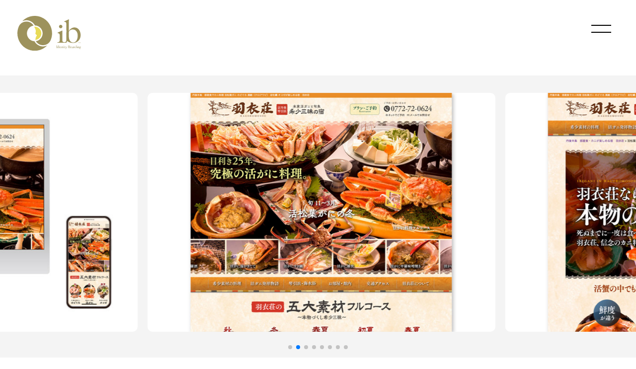

--- FILE ---
content_type: text/html; charset=UTF-8
request_url: https://uvd.jp/website/hagoromoso
body_size: 9226
content:
<!doctype html>
<html dir="ltr" lang="ja" prefix="og: https://ogp.me/ns#">
<head>    
	<meta charset="UTF-8" />
	<meta name="viewport" content="width=device-width, initial-scale=1" />
	<link rel="profile" href="https://gmpg.org/xfn/11" />
    <link rel="icon" href="https://uvd.jp/images/global/favicon.ico">

        	<!-- GA Google Analytics @ https://m0n.co/ga -->
		<script async src="https://www.googletagmanager.com/gtag/js?id=G-YH1RTD8130"></script>
		<script>
			window.dataLayer = window.dataLayer || [];
			function gtag(){dataLayer.push(arguments);}
			gtag('js', new Date());
			gtag('config', 'G-YH1RTD8130');
		</script>
    
	<script>(function(html){html.className = html.className.replace(/\bno-js\b/,'js')})(document.documentElement);</script>
<title>京都府京丹後市 ホームページ制作事例｜料理宿｜株式会社アイデンティティブランディング</title>

		<!-- All in One SEO 4.6.9.1 - aioseo.com -->
		<meta name="description" content="新規顧客成約率７倍を達成した、京都府北部、京丹後市にある活がに専門の宿、羽衣荘様のウェブサイト制作事例です。宿の強みを掘り下げた結果、他ではなかなか食べられない、希少な素材を徹底的に研究してフルコースにするというものでした。このためブランドアイデンティティを「希少三昧の宿」とし、コンセプトを設計しました。" />
		<meta name="robots" content="max-image-preview:large" />
		<link rel="canonical" href="https://uvd.jp/website/hagoromoso" />
		<meta name="generator" content="All in One SEO (AIOSEO) 4.6.9.1" />
		<meta property="og:locale" content="ja_JP" />
		<meta property="og:site_name" content="京都のホームページ制作・ブランディング｜株式会社アイデンティティブランディング - ｜京都・丹後" />
		<meta property="og:type" content="article" />
		<meta property="og:title" content="京都府京丹後市 ホームページ制作事例｜料理宿｜株式会社アイデンティティブランディング" />
		<meta property="og:description" content="新規顧客成約率７倍を達成した、京都府北部、京丹後市にある活がに専門の宿、羽衣荘様のウェブサイト制作事例です。宿の強みを掘り下げた結果、他ではなかなか食べられない、希少な素材を徹底的に研究してフルコースにするというものでした。このためブランドアイデンティティを「希少三昧の宿」とし、コンセプトを設計しました。" />
		<meta property="og:url" content="https://uvd.jp/website/hagoromoso" />
		<meta property="og:image" content="https://uvd.jp/wps/wp-content/uploads/2022/01/logo.jpg" />
		<meta property="og:image:secure_url" content="https://uvd.jp/wps/wp-content/uploads/2022/01/logo.jpg" />
		<meta property="og:image:width" content="1200" />
		<meta property="og:image:height" content="800" />
		<meta property="article:published_time" content="2022-01-14T05:26:52+00:00" />
		<meta property="article:modified_time" content="2024-08-29T01:59:21+00:00" />
		<meta name="twitter:card" content="summary" />
		<meta name="twitter:title" content="京都府京丹後市 ホームページ制作事例｜料理宿｜株式会社アイデンティティブランディング" />
		<meta name="twitter:description" content="新規顧客成約率７倍を達成した、京都府北部、京丹後市にある活がに専門の宿、羽衣荘様のウェブサイト制作事例です。宿の強みを掘り下げた結果、他ではなかなか食べられない、希少な素材を徹底的に研究してフルコースにするというものでした。このためブランドアイデンティティを「希少三昧の宿」とし、コンセプトを設計しました。" />
		<meta name="twitter:image" content="https://uvd.jp/wps/wp-content/uploads/2022/01/logo.jpg" />
		<script type="application/ld+json" class="aioseo-schema">
			{"@context":"https:\/\/schema.org","@graph":[{"@type":"BreadcrumbList","@id":"https:\/\/uvd.jp\/website\/hagoromoso#breadcrumblist","itemListElement":[{"@type":"ListItem","@id":"https:\/\/uvd.jp\/#listItem","position":1,"name":"\u5bb6"}]},{"@type":"Organization","@id":"https:\/\/uvd.jp\/#organization","name":"\u682a\u5f0f\u4f1a\u793e\u30a2\u30a4\u30c7\u30f3\u30c6\u30a3\u30c6\u30a3\u30d6\u30e9\u30f3\u30c7\u30a3\u30f3\u30b0","description":"\uff5c\u4eac\u90fd\u30fb\u4e39\u5f8c","url":"https:\/\/uvd.jp\/","logo":{"@type":"ImageObject","url":"https:\/\/uvd.jp\/wps\/wp-content\/uploads\/2022\/01\/logos.jpg","@id":"https:\/\/uvd.jp\/website\/hagoromoso\/#organizationLogo","width":590,"height":322},"image":{"@id":"https:\/\/uvd.jp\/website\/hagoromoso\/#organizationLogo"}},{"@type":"WebPage","@id":"https:\/\/uvd.jp\/website\/hagoromoso#webpage","url":"https:\/\/uvd.jp\/website\/hagoromoso","name":"\u4eac\u90fd\u5e9c\u4eac\u4e39\u5f8c\u5e02 \u30db\u30fc\u30e0\u30da\u30fc\u30b8\u5236\u4f5c\u4e8b\u4f8b\uff5c\u6599\u7406\u5bbf\uff5c\u682a\u5f0f\u4f1a\u793e\u30a2\u30a4\u30c7\u30f3\u30c6\u30a3\u30c6\u30a3\u30d6\u30e9\u30f3\u30c7\u30a3\u30f3\u30b0","description":"\u65b0\u898f\u9867\u5ba2\u6210\u7d04\u7387\uff17\u500d\u3092\u9054\u6210\u3057\u305f\u3001\u4eac\u90fd\u5e9c\u5317\u90e8\u3001\u4eac\u4e39\u5f8c\u5e02\u306b\u3042\u308b\u6d3b\u304c\u306b\u5c02\u9580\u306e\u5bbf\u3001\u7fbd\u8863\u8358\u69d8\u306e\u30a6\u30a7\u30d6\u30b5\u30a4\u30c8\u5236\u4f5c\u4e8b\u4f8b\u3067\u3059\u3002\u5bbf\u306e\u5f37\u307f\u3092\u6398\u308a\u4e0b\u3052\u305f\u7d50\u679c\u3001\u4ed6\u3067\u306f\u306a\u304b\u306a\u304b\u98df\u3079\u3089\u308c\u306a\u3044\u3001\u5e0c\u5c11\u306a\u7d20\u6750\u3092\u5fb9\u5e95\u7684\u306b\u7814\u7a76\u3057\u3066\u30d5\u30eb\u30b3\u30fc\u30b9\u306b\u3059\u308b\u3068\u3044\u3046\u3082\u306e\u3067\u3057\u305f\u3002\u3053\u306e\u305f\u3081\u30d6\u30e9\u30f3\u30c9\u30a2\u30a4\u30c7\u30f3\u30c6\u30a3\u30c6\u30a3\u3092\u300c\u5e0c\u5c11\u4e09\u6627\u306e\u5bbf\u300d\u3068\u3057\u3001\u30b3\u30f3\u30bb\u30d7\u30c8\u3092\u8a2d\u8a08\u3057\u307e\u3057\u305f\u3002","inLanguage":"ja","isPartOf":{"@id":"https:\/\/uvd.jp\/#website"},"breadcrumb":{"@id":"https:\/\/uvd.jp\/website\/hagoromoso#breadcrumblist"},"datePublished":"2022-01-14T14:26:52+09:00","dateModified":"2024-08-29T10:59:21+09:00"},{"@type":"WebSite","@id":"https:\/\/uvd.jp\/#website","url":"https:\/\/uvd.jp\/","name":"\u4eac\u90fd\u306e\u30db\u30fc\u30e0\u30da\u30fc\u30b8\u5236\u4f5c\u30fb\u30d6\u30e9\u30f3\u30c7\u30a3\u30f3\u30b0\uff5c\u682a\u5f0f\u4f1a\u793e\u30a2\u30a4\u30c7\u30f3\u30c6\u30a3\u30c6\u30a3\u30d6\u30e9\u30f3\u30c7\u30a3\u30f3\u30b0","description":"\uff5c\u4eac\u90fd\u30fb\u4e39\u5f8c","inLanguage":"ja","publisher":{"@id":"https:\/\/uvd.jp\/#organization"}}]}
		</script>
		<!-- All in One SEO -->

<style id='classic-theme-styles-inline-css' type='text/css'>
/*! This file is auto-generated */
.wp-block-button__link{color:#fff;background-color:#32373c;border-radius:9999px;box-shadow:none;text-decoration:none;padding:calc(.667em + 2px) calc(1.333em + 2px);font-size:1.125em}.wp-block-file__button{background:#32373c;color:#fff;text-decoration:none}
</style>
<style id='global-styles-inline-css' type='text/css'>
:root{--wp--preset--aspect-ratio--square: 1;--wp--preset--aspect-ratio--4-3: 4/3;--wp--preset--aspect-ratio--3-4: 3/4;--wp--preset--aspect-ratio--3-2: 3/2;--wp--preset--aspect-ratio--2-3: 2/3;--wp--preset--aspect-ratio--16-9: 16/9;--wp--preset--aspect-ratio--9-16: 9/16;--wp--preset--color--black: #000000;--wp--preset--color--cyan-bluish-gray: #abb8c3;--wp--preset--color--white: #ffffff;--wp--preset--color--pale-pink: #f78da7;--wp--preset--color--vivid-red: #cf2e2e;--wp--preset--color--luminous-vivid-orange: #ff6900;--wp--preset--color--luminous-vivid-amber: #fcb900;--wp--preset--color--light-green-cyan: #7bdcb5;--wp--preset--color--vivid-green-cyan: #00d084;--wp--preset--color--pale-cyan-blue: #8ed1fc;--wp--preset--color--vivid-cyan-blue: #0693e3;--wp--preset--color--vivid-purple: #9b51e0;--wp--preset--gradient--vivid-cyan-blue-to-vivid-purple: linear-gradient(135deg,rgba(6,147,227,1) 0%,rgb(155,81,224) 100%);--wp--preset--gradient--light-green-cyan-to-vivid-green-cyan: linear-gradient(135deg,rgb(122,220,180) 0%,rgb(0,208,130) 100%);--wp--preset--gradient--luminous-vivid-amber-to-luminous-vivid-orange: linear-gradient(135deg,rgba(252,185,0,1) 0%,rgba(255,105,0,1) 100%);--wp--preset--gradient--luminous-vivid-orange-to-vivid-red: linear-gradient(135deg,rgba(255,105,0,1) 0%,rgb(207,46,46) 100%);--wp--preset--gradient--very-light-gray-to-cyan-bluish-gray: linear-gradient(135deg,rgb(238,238,238) 0%,rgb(169,184,195) 100%);--wp--preset--gradient--cool-to-warm-spectrum: linear-gradient(135deg,rgb(74,234,220) 0%,rgb(151,120,209) 20%,rgb(207,42,186) 40%,rgb(238,44,130) 60%,rgb(251,105,98) 80%,rgb(254,248,76) 100%);--wp--preset--gradient--blush-light-purple: linear-gradient(135deg,rgb(255,206,236) 0%,rgb(152,150,240) 100%);--wp--preset--gradient--blush-bordeaux: linear-gradient(135deg,rgb(254,205,165) 0%,rgb(254,45,45) 50%,rgb(107,0,62) 100%);--wp--preset--gradient--luminous-dusk: linear-gradient(135deg,rgb(255,203,112) 0%,rgb(199,81,192) 50%,rgb(65,88,208) 100%);--wp--preset--gradient--pale-ocean: linear-gradient(135deg,rgb(255,245,203) 0%,rgb(182,227,212) 50%,rgb(51,167,181) 100%);--wp--preset--gradient--electric-grass: linear-gradient(135deg,rgb(202,248,128) 0%,rgb(113,206,126) 100%);--wp--preset--gradient--midnight: linear-gradient(135deg,rgb(2,3,129) 0%,rgb(40,116,252) 100%);--wp--preset--font-size--small: 13px;--wp--preset--font-size--medium: 20px;--wp--preset--font-size--large: 36px;--wp--preset--font-size--x-large: 42px;--wp--preset--spacing--20: 0.44rem;--wp--preset--spacing--30: 0.67rem;--wp--preset--spacing--40: 1rem;--wp--preset--spacing--50: 1.5rem;--wp--preset--spacing--60: 2.25rem;--wp--preset--spacing--70: 3.38rem;--wp--preset--spacing--80: 5.06rem;--wp--preset--shadow--natural: 6px 6px 9px rgba(0, 0, 0, 0.2);--wp--preset--shadow--deep: 12px 12px 50px rgba(0, 0, 0, 0.4);--wp--preset--shadow--sharp: 6px 6px 0px rgba(0, 0, 0, 0.2);--wp--preset--shadow--outlined: 6px 6px 0px -3px rgba(255, 255, 255, 1), 6px 6px rgba(0, 0, 0, 1);--wp--preset--shadow--crisp: 6px 6px 0px rgba(0, 0, 0, 1);}:where(.is-layout-flex){gap: 0.5em;}:where(.is-layout-grid){gap: 0.5em;}body .is-layout-flex{display: flex;}.is-layout-flex{flex-wrap: wrap;align-items: center;}.is-layout-flex > :is(*, div){margin: 0;}body .is-layout-grid{display: grid;}.is-layout-grid > :is(*, div){margin: 0;}:where(.wp-block-columns.is-layout-flex){gap: 2em;}:where(.wp-block-columns.is-layout-grid){gap: 2em;}:where(.wp-block-post-template.is-layout-flex){gap: 1.25em;}:where(.wp-block-post-template.is-layout-grid){gap: 1.25em;}.has-black-color{color: var(--wp--preset--color--black) !important;}.has-cyan-bluish-gray-color{color: var(--wp--preset--color--cyan-bluish-gray) !important;}.has-white-color{color: var(--wp--preset--color--white) !important;}.has-pale-pink-color{color: var(--wp--preset--color--pale-pink) !important;}.has-vivid-red-color{color: var(--wp--preset--color--vivid-red) !important;}.has-luminous-vivid-orange-color{color: var(--wp--preset--color--luminous-vivid-orange) !important;}.has-luminous-vivid-amber-color{color: var(--wp--preset--color--luminous-vivid-amber) !important;}.has-light-green-cyan-color{color: var(--wp--preset--color--light-green-cyan) !important;}.has-vivid-green-cyan-color{color: var(--wp--preset--color--vivid-green-cyan) !important;}.has-pale-cyan-blue-color{color: var(--wp--preset--color--pale-cyan-blue) !important;}.has-vivid-cyan-blue-color{color: var(--wp--preset--color--vivid-cyan-blue) !important;}.has-vivid-purple-color{color: var(--wp--preset--color--vivid-purple) !important;}.has-black-background-color{background-color: var(--wp--preset--color--black) !important;}.has-cyan-bluish-gray-background-color{background-color: var(--wp--preset--color--cyan-bluish-gray) !important;}.has-white-background-color{background-color: var(--wp--preset--color--white) !important;}.has-pale-pink-background-color{background-color: var(--wp--preset--color--pale-pink) !important;}.has-vivid-red-background-color{background-color: var(--wp--preset--color--vivid-red) !important;}.has-luminous-vivid-orange-background-color{background-color: var(--wp--preset--color--luminous-vivid-orange) !important;}.has-luminous-vivid-amber-background-color{background-color: var(--wp--preset--color--luminous-vivid-amber) !important;}.has-light-green-cyan-background-color{background-color: var(--wp--preset--color--light-green-cyan) !important;}.has-vivid-green-cyan-background-color{background-color: var(--wp--preset--color--vivid-green-cyan) !important;}.has-pale-cyan-blue-background-color{background-color: var(--wp--preset--color--pale-cyan-blue) !important;}.has-vivid-cyan-blue-background-color{background-color: var(--wp--preset--color--vivid-cyan-blue) !important;}.has-vivid-purple-background-color{background-color: var(--wp--preset--color--vivid-purple) !important;}.has-black-border-color{border-color: var(--wp--preset--color--black) !important;}.has-cyan-bluish-gray-border-color{border-color: var(--wp--preset--color--cyan-bluish-gray) !important;}.has-white-border-color{border-color: var(--wp--preset--color--white) !important;}.has-pale-pink-border-color{border-color: var(--wp--preset--color--pale-pink) !important;}.has-vivid-red-border-color{border-color: var(--wp--preset--color--vivid-red) !important;}.has-luminous-vivid-orange-border-color{border-color: var(--wp--preset--color--luminous-vivid-orange) !important;}.has-luminous-vivid-amber-border-color{border-color: var(--wp--preset--color--luminous-vivid-amber) !important;}.has-light-green-cyan-border-color{border-color: var(--wp--preset--color--light-green-cyan) !important;}.has-vivid-green-cyan-border-color{border-color: var(--wp--preset--color--vivid-green-cyan) !important;}.has-pale-cyan-blue-border-color{border-color: var(--wp--preset--color--pale-cyan-blue) !important;}.has-vivid-cyan-blue-border-color{border-color: var(--wp--preset--color--vivid-cyan-blue) !important;}.has-vivid-purple-border-color{border-color: var(--wp--preset--color--vivid-purple) !important;}.has-vivid-cyan-blue-to-vivid-purple-gradient-background{background: var(--wp--preset--gradient--vivid-cyan-blue-to-vivid-purple) !important;}.has-light-green-cyan-to-vivid-green-cyan-gradient-background{background: var(--wp--preset--gradient--light-green-cyan-to-vivid-green-cyan) !important;}.has-luminous-vivid-amber-to-luminous-vivid-orange-gradient-background{background: var(--wp--preset--gradient--luminous-vivid-amber-to-luminous-vivid-orange) !important;}.has-luminous-vivid-orange-to-vivid-red-gradient-background{background: var(--wp--preset--gradient--luminous-vivid-orange-to-vivid-red) !important;}.has-very-light-gray-to-cyan-bluish-gray-gradient-background{background: var(--wp--preset--gradient--very-light-gray-to-cyan-bluish-gray) !important;}.has-cool-to-warm-spectrum-gradient-background{background: var(--wp--preset--gradient--cool-to-warm-spectrum) !important;}.has-blush-light-purple-gradient-background{background: var(--wp--preset--gradient--blush-light-purple) !important;}.has-blush-bordeaux-gradient-background{background: var(--wp--preset--gradient--blush-bordeaux) !important;}.has-luminous-dusk-gradient-background{background: var(--wp--preset--gradient--luminous-dusk) !important;}.has-pale-ocean-gradient-background{background: var(--wp--preset--gradient--pale-ocean) !important;}.has-electric-grass-gradient-background{background: var(--wp--preset--gradient--electric-grass) !important;}.has-midnight-gradient-background{background: var(--wp--preset--gradient--midnight) !important;}.has-small-font-size{font-size: var(--wp--preset--font-size--small) !important;}.has-medium-font-size{font-size: var(--wp--preset--font-size--medium) !important;}.has-large-font-size{font-size: var(--wp--preset--font-size--large) !important;}.has-x-large-font-size{font-size: var(--wp--preset--font-size--x-large) !important;}
:where(.wp-block-post-template.is-layout-flex){gap: 1.25em;}:where(.wp-block-post-template.is-layout-grid){gap: 1.25em;}
:where(.wp-block-columns.is-layout-flex){gap: 2em;}:where(.wp-block-columns.is-layout-grid){gap: 2em;}
:root :where(.wp-block-pullquote){font-size: 1.5em;line-height: 1.6;}
</style>
<link rel='stylesheet' id='contact-form-7-css' href='https://uvd.jp/wps/wp-content/plugins/contact-form-7/includes/css/styles.css?ver=5.9.8' type='text/css' media='all' />
<link rel='stylesheet' id='responsive-lightbox-fancybox-css' href='https://uvd.jp/wps/wp-content/plugins/responsive-lightbox/assets/fancybox/jquery.fancybox.min.css?ver=2.4.8' type='text/css' media='all' />
<link rel='stylesheet' id='twentyseventeen-style-css' href='https://uvd.jp/wps/wp-content/themes/basicnote/style.css?ver=6.6.4' type='text/css' media='all' />
<!--[if lt IE 9]>
<link rel='stylesheet' id='twentyseventeen-ie8-css' href='https://uvd.jp/wps/wp-content/themes/basicnote/assets/css/ie8.css?ver=1.0' type='text/css' media='all' />
<![endif]-->
<link rel='stylesheet' id='aurora-heatmap-css' href='https://uvd.jp/wps/wp-content/plugins/aurora-heatmap/style.css?ver=1.7.0' type='text/css' media='all' />
<script type="text/javascript" src="https://uvd.jp/wps/wp-includes/js/jquery/jquery.min.js?ver=3.7.1" id="jquery-core-js"></script>
<script type="text/javascript" src="https://uvd.jp/wps/wp-includes/js/jquery/jquery-migrate.min.js?ver=3.4.1" id="jquery-migrate-js"></script>
<script type="text/javascript" src="https://uvd.jp/wps/wp-content/plugins/responsive-lightbox/assets/fancybox/jquery.fancybox.min.js?ver=2.4.8" id="responsive-lightbox-fancybox-js"></script>
<script type="text/javascript" src="https://uvd.jp/wps/wp-includes/js/underscore.min.js?ver=1.13.4" id="underscore-js"></script>
<script type="text/javascript" src="https://uvd.jp/wps/wp-content/plugins/responsive-lightbox/assets/infinitescroll/infinite-scroll.pkgd.min.js?ver=6.6.4" id="responsive-lightbox-infinite-scroll-js"></script>
<script type="text/javascript" id="responsive-lightbox-js-before">
/* <![CDATA[ */
var rlArgs = {"script":"fancybox","selector":"lightbox","customEvents":"","activeGalleries":true,"modal":false,"showOverlay":true,"showCloseButton":true,"enableEscapeButton":true,"hideOnOverlayClick":true,"hideOnContentClick":false,"cyclic":false,"showNavArrows":true,"autoScale":true,"scrolling":"yes","centerOnScroll":true,"opacity":true,"overlayOpacity":70,"overlayColor":"#666","titleShow":true,"titlePosition":"outside","transitions":"fade","easings":"swing","speeds":300,"changeSpeed":300,"changeFade":100,"padding":5,"margin":5,"videoWidth":1080,"videoHeight":720,"woocommerce_gallery":false,"ajaxurl":"https:\/\/uvd.jp\/wps\/wp-admin\/admin-ajax.php","nonce":"8cd5a8ef7a","preview":false,"postId":540,"scriptExtension":false};
/* ]]> */
</script>
<script type="text/javascript" src="https://uvd.jp/wps/wp-content/plugins/responsive-lightbox/js/front.js?ver=2.4.8" id="responsive-lightbox-js"></script>
<!--[if lt IE 9]>
<script type="text/javascript" src="https://uvd.jp/wps/wp-content/themes/basicnote/assets/js/html5.js?ver=3.7.3" id="html5-js"></script>
<![endif]-->
<script type="text/javascript" id="aurora-heatmap-js-extra">
/* <![CDATA[ */
var aurora_heatmap = {"_mode":"reporter","ajax_url":"https:\/\/uvd.jp\/wps\/wp-admin\/admin-ajax.php","action":"aurora_heatmap","reports":"click_pc,click_mobile","debug":"0","ajax_delay_time":"3000","ajax_interval":"10","ajax_bulk":null};
/* ]]> */
</script>
<script type="text/javascript" src="https://uvd.jp/wps/wp-content/plugins/aurora-heatmap/js/aurora-heatmap.min.js?ver=1.7.0" id="aurora-heatmap-js"></script>
	<link rel="preconnect" href="https://fonts.gstatic.com">
    <link href="https://fonts.googleapis.com/css2?family=Montserrat:wght@300&family=Oswald&display=swap" rel="stylesheet">
    <script type="text/javascript" src="//webfonts.xserver.jp/js/xserver.js" defer></script>



<script>
  if(window.location.search.includes('web=1')) {
    gtag('event', 'web_param_access', {
        'event_category': 'Parameter',
        'event_label': 'webclimb_link'
    });
    console.log("web");
}
</script>

</head>

<body>

<header>
<h1 class="branding_page"><a href="https://uvd.jp"><img src="https://uvd.jp/images/global/logo.svg" alt="アイデンティティブランディング"></a></h1>
    
     <div class="nav_area">
    <a class="menu menu_rt">
        <span class="menu__line menu__line--top"></span>
        <span class="menu__line menu__line--bottom"></span>
    </a>
    <nav class="gnav">
        <div class="gnav_wrap">
            
<ul class="gnav_menu">
<div>PRODUCT</div>
<li><a href="https://uvd.jp/insight/website">深堀りのホームページ制作</a></li>
<li><a href="https://uvd.jp/insight/recruitweb">「合う人材」採用サイト制作</a></li>
<div>WORKS</div>
<li><a href="https://uvd.jp/project">プロジェクト事例</a></li>
<li><a href="https://uvd.jp/consult">各種ご相談事例</a></li>
<li><a href="https://uvd.jp/website">ホームページ制作事例</a></li>
<li><a href="https://uvd.jp/graphic">グラフィック／動画事例</a></li>
<li><a href="https://uvd.jp/websystem">ウェブシステム事例</a></li>
<li><a href="https://uvd.jp/seminar">セミナー／講演実績</a></li>
<li><a href="https://uvd.jp/photo">写真撮影事例</a></li>
<div>ARTICLE</div>
<li><a href="https://uvd.jp/philosophy">経営理念について</a></li>
<li><a href="https://uvd.jp/mission">使命と価値について</a></li>
<li><a href="https://uvd.jp/concept">コンセプトについて</a></li>
<li><a href="https://uvd.jp/insight">インサイトコラム</a></li>
<li><a href="https://uvd.jp/column">ブランディングコラム</a></li>
<div>COMPANY</div>
<li><a href="https://uvd.jp/company/">会社案内</a></li>
<li><a href="https://uvd.jp/business/">事業内容</a></li>
<li><a href="https://uvd.jp/contact/">お問い合わせ</a></li>
</ul>
        </div><!--gnav-wrap-->
    </nav>
    <div class="hero"></div>
</div>
    
    <script>
        
        jQuery(function($){
    $('.menu').on('click',function(){
        $('.menu__line').toggleClass('active');
        $('.gnav').fadeToggle();
    });
});
        
        

 jQuery(function($) {
var nav = $('.menu');
//navの位置    
var navTop = nav.offset().top;
console.log(navTop);
//スクロールするたびに実行
$(window).scroll(function () {
var winTop = $(this).scrollTop();
//スクロール位置がnavの位置より下だったらクラスfixedを追加
if (winTop >= navTop -50) {
nav.addClass('fixed')
} else if (winTop <= navTop) {
nav.removeClass('fixed')
}
});
});
    
            </script>
    </header>


<script src="https://uvd.jp/js/scrollreveal.min.js"></script>

<link rel="stylesheet" href="https://uvd.jp/js/swiper/swiper-bundle.min.css" />
<script src="https://uvd.jp/js/swiper/swiper-bundle.min.js"></script>

<section class="creative_imgs">
<div class="swiper-container imgSwiper">
<div class="swiper-wrapper">
    <div class="swiper-slide"><img src="https://uvd.jp/wps/wp-content/uploads/2022/01/hagoromo1.jpg"></div>    <div class="swiper-slide"><img src="https://uvd.jp/wps/wp-content/uploads/2022/01/hagoromo2.jpg"></div>    <div class="swiper-slide"><img src="https://uvd.jp/wps/wp-content/uploads/2022/01/hagoromo3-1.jpg"></div>    <div class="swiper-slide"><img src="https://uvd.jp/wps/wp-content/uploads/2022/01/hagoromo4.jpg"></div>    <div class="swiper-slide"><img src="https://uvd.jp/wps/wp-content/uploads/2022/01/hagoromo5.jpg"></div>    <div class="swiper-slide"><img src="https://uvd.jp/wps/wp-content/uploads/2022/01/hagoromo6.jpg"></div>    <div class="swiper-slide"><img src="https://uvd.jp/wps/wp-content/uploads/2022/01/hagoromo7.jpg"></div>    <div class="swiper-slide"><img src="https://uvd.jp/wps/wp-content/uploads/2022/01/hagoromo8.jpg"></div></div>
<div class="swiper-pagination"></div>
 <div class="clearFix"></div>
</div>
</section>

    <!-- Initialize Swiper -->
    <script>
        
      var swiper = new Swiper(".imgSwiper", {
        slidesPerView: "auto",
        centeredSlides: true,
        speed: 650,
    autoplay: {
   delay: 3000,
 },
    spaceBetween: 10,
    loop: true,
        pagination: {
          el: ".swiper-pagination",
          clickable: true,
        },
          breakpoints: {
    840: {
      spaceBetween: 20,
    }
  },
      });
    </script>


<section class="contents">
	<div class="creative_dbs">
	
        <h2>希少三昧の宿<span>京丹後 琴引浜 羽衣荘様</span></h2>
        <p class="cw_text">新規顧客成約率７倍を達成した、京都府京丹後市にある活がに専門の宿、羽衣荘様のウェブサイト制作事例です。宿の強みを掘り下げた結果、他ではなかなか食べられない、希少な素材を徹底的に研究してフルコースにするというものでした。このためブランドアイデンティティを「希少三昧の宿」とし、コンセプトを設計しました。</p>
        
        <div class="bar"></div>
        
        <div class="creative_body"><h3>究極の「活がに」を提供する羽衣荘</h3>
<p>２５年間、冷凍のかには一切使わず、徹底的に…徹底的に本物の蟹だけを追い求めてきた同宿の活がに料理は、かに料理を食べ尽くした人であるほど感動されます。なぜなら、「他のかに」という比較対象があるから。かに料理を食べ尽くした人が羽衣荘にたどり着き、ここのカニは違う！と唸る、文字通り究極の蟹料理です。</p>
<p>しかしその背景には多大な苦労もありました。冷凍がにが一気に出回り、多くの事業所が利益を上げた時代にも、本物でないものを認めず、辛抱して信念を貫いた時期もありました。</p>
<p>本ウェブサイトは、そんなストーリーも含め、羽衣荘様の信念と想い、価値を凝縮したものになっています。</p>

<h3>二代目の力で「希少三昧の宿」へ。新規顧客成約率７倍</h3>
<p>同宿はその後、２代目の力を活かし、活がに料理以外の希少素材にも取り組むようになりました。本ウェブサイト制作にあたり、この宿の強みを掘り下げたところ、希少な素材を徹底的に研究することにありました。</p>
<p>一般的な料理ではなく、羽衣荘の料理は希少な素材を使ったフルコースを特色としていることから、同宿のブランドアイデンティティを、「本家活がにと旬魚　希少三昧の宿」とし、素材を軸としたサイト構成を追求しました。</p>
<p>その結果、サイト制作後に順調に売上は増加。新規顧客成約率は７倍、売上も昨対２倍以上となり、希少三昧の宿としてのコンセプトがしっかり根付くこととなりました。</p></div>
        
                <div class="creative_works">
        <h4>実施内容</h4>
         <p>企画・コンセプト設計／取材・分析<br />
ブランドアイデンティティ策定／キャッチコピー制作／写真撮影／<br />
文章原稿作成／ウェブサイトデザイン／コーディング</p>
        </div>
                
                <div class="creative_works">
        <h4>ウェブサイト</h4>
         <p><a href="https://www.hagoromoso.jp/" target="_blank" onclick="gtag('event', 'click', {'event_category': 'link','event_label': 'https://www.hagoromoso.jp/','value': '1'});">https://www.hagoromoso.jp/</a></p>
        </div>
                
                                    
	</div>
	<!-- contents_page --> 
</section>
<!-- contents_inner -->

<div class="linkbtn"><a href="../website">ホームページ制作制作事例一覧へ</a></div>



<footer>

<div class="footer_consult">
  <a href="https://uvd.jp/first">個別相談のお申し込み（無料）<span>Request for Initial Consultation</span></a>  
</div>


<div class="footer_inner">
    
<div class="footer_bar"></div>
    
<div class="footerlogo">
<a href="https://uvd.jp"><img src="https://uvd.jp/images/global/logo.svg" alt="アイデンティティブランディング"></a>
</div>
    
<div class="footer_co">株式会社アイデンティティブランディング</div>
    
<address>
<h4>TANGO</h4>
〒629-2262 京都府与謝郡与謝野町岩滝451-3<br>
<a href="tel:0772-46-5235">TEL 0772-46-5235</a>　FAX 0772-45-0860

<h4>KYOTO</h4>
〒600-8398 京都市下京区猪熊通綾小路下る瀬戸屋町303
</address>
    
<ul class="gmenu">
<li><a href="https://uvd.jp/insight/website">深掘りのホームページ制作</a></li>
<li><a href="https://uvd.jp/project">プロジェクト事例</a></li>
<li><a href="https://uvd.jp/consult">各種ご相談事例</a></li>
<li><a href="https://uvd.jp/website">ホームページ制作事例</a></li>
<li><a href="https://uvd.jp/graphic">グラフィック／動画事例</a></li>
<li><a href="https://uvd.jp/websystem">ウェブシステム事例</a></li>
<li><a href="https://uvd.jp/seminar">セミナー／講演実績</a></li>
<li><a href="https://uvd.jp/photo">写真撮影事例</a></li>
<li><a href="https://uvd.jp/philosophy">経営理念について</a></li>
<li><a href="https://uvd.jp/mission">使命と価値について</a></li>
<li><a href="https://uvd.jp/concept">コンセプトについて</a></li>
<li><a href="https://uvd.jp/insight">インサイトコラム</a></li>
<li><a href="https://uvd.jp/column">ブランディングコラム</a></li>
<li><a href="https://uvd.jp/company/">会社案内</a></li>
<li><a href="https://uvd.jp/business/">事業内容</a></li>
<li><a href="https://uvd.jp/contact/">お問い合わせ</a></li>
<li><a href="https://uvd.jp/privacy/">プライバシーポリシー</a></li>
</ul>

</div>
<div class="copyright">copyright© Identity Branding Co.,Ltd. All rights reserved.</div>

</footer>



<script type="text/javascript" src="https://uvd.jp/wps/wp-includes/js/dist/hooks.min.js?ver=2810c76e705dd1a53b18" id="wp-hooks-js"></script>
<script type="text/javascript" src="https://uvd.jp/wps/wp-includes/js/dist/i18n.min.js?ver=5e580eb46a90c2b997e6" id="wp-i18n-js"></script>
<script type="text/javascript" id="wp-i18n-js-after">
/* <![CDATA[ */
wp.i18n.setLocaleData( { 'text direction\u0004ltr': [ 'ltr' ] } );
/* ]]> */
</script>
<script type="text/javascript" src="https://uvd.jp/wps/wp-content/plugins/contact-form-7/includes/swv/js/index.js?ver=5.9.8" id="swv-js"></script>
<script type="text/javascript" id="contact-form-7-js-extra">
/* <![CDATA[ */
var wpcf7 = {"api":{"root":"https:\/\/uvd.jp\/wp-json\/","namespace":"contact-form-7\/v1"}};
/* ]]> */
</script>
<script type="text/javascript" id="contact-form-7-js-translations">
/* <![CDATA[ */
( function( domain, translations ) {
	var localeData = translations.locale_data[ domain ] || translations.locale_data.messages;
	localeData[""].domain = domain;
	wp.i18n.setLocaleData( localeData, domain );
} )( "contact-form-7", {"translation-revision-date":"2024-07-17 08:16:16+0000","generator":"GlotPress\/4.0.1","domain":"messages","locale_data":{"messages":{"":{"domain":"messages","plural-forms":"nplurals=1; plural=0;","lang":"ja_JP"},"This contact form is placed in the wrong place.":["\u3053\u306e\u30b3\u30f3\u30bf\u30af\u30c8\u30d5\u30a9\u30fc\u30e0\u306f\u9593\u9055\u3063\u305f\u4f4d\u7f6e\u306b\u7f6e\u304b\u308c\u3066\u3044\u307e\u3059\u3002"],"Error:":["\u30a8\u30e9\u30fc:"]}},"comment":{"reference":"includes\/js\/index.js"}} );
/* ]]> */
</script>
<script type="text/javascript" src="https://uvd.jp/wps/wp-content/plugins/contact-form-7/includes/js/index.js?ver=5.9.8" id="contact-form-7-js"></script>
<script type="text/javascript" src="https://uvd.jp/wps/wp-content/themes/basicnote/assets/js/skip-link-focus-fix.js?ver=1.0" id="twentyseventeen-skip-link-focus-fix-js"></script>
<script type="text/javascript" src="https://uvd.jp/wps/wp-content/themes/basicnote/assets/js/jquery.scrollTo.js?ver=2.1.2" id="jquery-scrollto-js"></script>

</body>
</html>


--- FILE ---
content_type: text/css
request_url: https://uvd.jp/wps/wp-content/themes/basicnote/style.css?ver=6.6.4
body_size: 76
content:
@charset "UTF-8";
/*
Theme Name: basicnote
*/

@import url("style_pc.css") screen and (min-width: 840px);
@import url("style_sp.css") screen and (max-width: 840px);




 



--- FILE ---
content_type: text/css
request_url: https://uvd.jp/wps/wp-content/themes/basicnote/style_pc.css
body_size: 12936
content:
@charset "UTF-8";
/*Theme Name: basicnote*/

html, body, div, span, applet, object, iframe,h1, h2, h3, h4, h5, h6, p, blockquote, pre,a, abbr, acronym, address, big, cite, code,del, dfn, em, font, img, ins, kbd, q, s, samp,small, strike, strong, sub, sup, tt, var,b, u, i, center,dl, dt, dd, ol, ul, li,fieldset, form, label, legend,table, caption, tbody, tfoot, thead, tr, th, td {background: transparent;border: 0;margin: 0;padding: 0;vertical-align: baseline;}
body {line-height: 130%;color: #444;}
h1, h2, h3, h4, h5, h6 {font-weight: normal;}
blockquote {quotes: none;}
blockquote:before, blockquote:after {content: '';content: none;}
del {text-decoration: line-through;}
table {border-collapse: collapse;border-spacing: 0;}
a img {border: none;}
.clearFix {clear: both;}
a:link {color: #49569F;text-decoration: none;}
address {font-style: normal;color: #333;}
ul {list-style: none;}
img {max-width: 100%;height: auto;}
html {
  scroll-behavior: smooth;
}


.navigation {margin: 0 0 30px 0;}
.navigation .screen-reader-text {display: none;}
.nav-links .page-numbers {border-radius: 6px;padding: 4px 8px 4px 8px;}
.nav-links .page-numbers:hover {background-color: #ffd;}
.nav-links .page-numbers svg {height: 20px;width:20px;padding: 7px 0 0 0;margin: 0;}

.prevnext {padding: 30px 0 0 0;}
.prevbtn {width: 49%;float: left;}
.prevbtn svg {float: left;padding: 8px 5px 0 0;height: 20px;width:20px;}
.nextbtn {width: 49%;float: right;text-align: right;}
.nextbtn svg {float: right;;padding: 8px 0 0 5px;height: 20px;width:20px;}

.shadow {
-webkit-filter:drop-shadow(2px 2px 4px rgba(0, 0, 0, 0.4));
-moz-filter:drop-shadow(2px 2px 4px rgba(0, 0, 0, 0.4));
-ms-filter:drop-shadow(2px 2px 4px rgba(0, 0, 0, 0.4));
filter:drop-shadow(2px 2px 4px rgba(0, 0, 0, 0.4));}


body {font-family: YuGothic, "Yu Gothic medium", "Hiragino Sans", Meiryo, "sans-serif";font-feature-settings: "palt";letter-spacing: 0.1vw;}

/*
body {
animation: fadeIn 1s ease 0s 1 normal;-webkit-animation: fadeIn 1s ease 0s 1 normal;
@keyframes fadeIn {0% {opacity: 0} 100% {opacity: 1}}
@-webkit-keyframes fadeIn { 0% {opacity: 0} 100% {opacity: 1}}
}
*/

.cb {text-align: center;}
.pcno {display: none;}



/*　■■■■■■■■■■■■　ヘッダー　■■■■■■■■■■■■　*/
h1 {width: 10vw;height: auto;min-width: 120px;}
h1 img {}
.branding {position: absolute;top: 3vw;left: 3vw;z-index: 100;}
.branding_page {display: block;z-index: 100;width: 10vw;height: auto;min-width: 120px;padding: 2.5vw 0 0 2.7vw;margin: 0 0 50px 0;}

#mainbox {position: relative; height: 100vh;}
 .main_img {z-index:0;opacity: 0;width: 100%; height: 100vh;background-position: center center;background-repeat: no-repeat;background-size: cover!important;position: fixed;left: 0;top: 0;
    -webkit-animation: anime linear 28s 0s infinite;
      animation: anime 28s 0s linear infinite; }

    .main_img:nth-of-type(2) {-webkit-animation-delay: 3.5s;animation-delay: 3.5s; }
    .main_img:nth-of-type(3) {-webkit-animation-delay: 8s;animation-delay: 8s; }
    .main_img:nth-of-type(4) {-webkit-animation-delay: 12s;animation-delay: 12s; }
    .main_img:nth-of-type(5) { -webkit-animation-delay: 16s;animation-delay: 16s; }
    .main_img:nth-of-type(6) {-webkit-animation-delay: 20s;animation-delay: 20s; }
 .main_img:nth-of-type(7) {-webkit-animation-delay: 24s;animation-delay: 24s; }
@keyframes anime {
    0% {opacity: 0}
    6% {opacity: 1; }
    15% {opacity: 1; }
    23% {opacity: 0; -webkit-transform: scale(1.12);z-index:9;}
    100% { opacity: 0; }
}

@-webkit-keyframes anime {
    0% {opacity: 0;}
    6% {opacity: 1; }
    15% {opacity: 1; }
    23% {opacity: 0; -webkit-transform: scale(1.12);z-index:9;}
    100% { opacity: 0; }
}

.main_img div {position: absolute;top: 86vh;left: 10vw;font-size: 90%;line-height: 100%;padding: 14px 20px 14px 20px;background-color: #fff;}
.main_img div a {color: #333;}
.topcopy {position: absolute;right: 3vw;top: 3vw;width: 13vw;min-width: 140px; max-width: 180px;height: auto;z-index: 15;}
.top_scroll {text-align: center;font-family: 'Montserrat', sans-serif;font-size: 80%;text-align: center;width: 100%;color: #f0f0f0;margin: -3.4vh 0 0 0;position: relative;z-index: 200;letter-spacing: 1px;animation: move-y .7s infinite alternate ease-in-out;}
.top_scroll div {width: 0.5px;display: block;background-color: #f0f0f0;height: 1.4vh;vertical-align: top;margin: 0 auto;}
.top_scroll span {width: 0.5px;display: block;background-color: #ccc;height: 1.8vh;vertical-align: top;margin: 0 auto;}
@keyframes move-y {
  from {transform: translateY(0);}
  to {transform: translateY(8px);}
}

.mi_shiono {background-image: url(https://uvd.jp/wps/images/top/main_shiono_l.jpg);}
.mi_tomita {background-image: url(https://uvd.jp/wps/images/top/main_tomita_l.jpg);}
.mi_tanko {background-image: url(https://uvd.jp/wps/images/top/main_tanko2_l.jpg);}
.mi_tensyu {background-image: url(https://uvd.jp/wps/images/top/main_tensyu_l.jpg);}
.mi_omiya {background-image: url(https://uvd.jp/wps/images/top/main_omiya_l.jpg);}
.mi_tangocho {background-image: url(https://uvd.jp/wps/images/top/main_tangocho_l.jpg);}
.mi_gfs {background-image: url(https://uvd.jp/wps/images/top/main_gfs_l.jpg);}
.mi_tanki {background-image: url(https://uvd.jp/images/top/main_tanki_l.jpg);}



/*menu*/
.menu{height: 16px;position: absolute;right: 50px;bottom: 6vh;width: 40px;z-index: 250;}
.menu_rt{top: 50px!important;right: 50px}
.menu__line{background: #000;display: block;height: 2px;position: absolute;transition:transform .3s;width: 100%;box-shadow: #eee 0 0 10px;}
.menu__line--bottom{bottom: 0;}
.menu__line--top.active{top: 8px;transform: rotate(45deg);}
.menu__line--bottom.active{bottom: 6px;transform: rotate(135deg);}
/*gnav*/
.gnav{background: rgba(240,240,240,0.96);display: none;height: 100%;position: fixed;width: 100%;z-index: 200;top: 0;right: 0;overflow-y:scroll;}
.gnav_wrap{width: 78%;height: 100%;margin: auto;padding: 5vh 0 5vh 7%;}

.gnav_menu {font-size: 1.8vh;margin: 0 0 0 0;}
.gnav_menu li {font-feature-settings: "palt";width: 30%;border-bottom: #cfcfcf 1px solid;line-height: 100%;margin: 0 2% 0 0;display: inline-block;}
.gnav_menu li a {display: block;background: url("../../../images/global/arrow.svg") right 1vh center no-repeat;background-size: 10px;padding: 2.5vh 1vh 2.5vh 1vh;color: #444;}
.gnav_menu li a.plus {background: url("../../../images/global/plus.svg") right 1vh center no-repeat;background-size: 10px;}

.gnav_menu div {font-family: 'Oswald', sans-serif;padding: 4.3vh 0 1.2vh 0;font-size: 3.8vh;line-height: 100%;letter-spacing: 0.3vh;}

.fixed {position: fixed;top: 50px;right: 50px;}

.error-404 {width: 88vw;margin: 0 auto;padding: 40px 0 40px 0;text-align: center;}
.error-404 h2 {margin: 0 0 10px 0;font-size: 25px;}
.error-404 p {font-size: 15px;}

a:hover {opacity: 0.7;}

/*　■■■■■■■■■■■■　common ■■■■■■■■■■■■　*/
.eng_m {font-family: 'Montserrat', sans-serif;text-align: center;margin: 0 0 15px 0;letter-spacing: 4px;font-size: 17px;}
.eng_m2 {font-family: 'Montserrat', sans-serif;text-align: left;margin: 0 0 6px 2px;letter-spacing: 5px;font-size: 15px;}
.h2_c {text-align: center;line-height: 160%;margin: 0 0 20px 0;font-size: 36px;font-weight: 600;letter-spacing: 4px;padding: 0 0 0 5px;}
.h2_csub {text-align: center;line-height: 160%;margin: 0 0 25px 0;font-size: 19px;font-weight: 500;letter-spacing: 2px;padding: 0 0 0 0;}

.h2_cb {text-align: center;line-height: 160%;margin: 0 0 25px 0;font-size: 38px;font-weight: 600;padding: 0 0 0 0;font-feature-settings: "palt";letter-spacing: 2px;}
.h2_cl {text-align: left;line-height: 150%;font-size: 30px;font-weight: 600;margin: 0 0 25px 0;font-feature-settings: "palt";letter-spacing: 3px;}
p {line-height: 210%;letter-spacing: 0.5px;font-size: 16px;margin: 0 0 20px 0;padding: 0 0 0 2px;}
.h3_left_s {text-align:left;font-size: 28px;padding: 5px 0 20px 0;}
.ul_h_list {font-size: 16px;color: #666;padding: 0 0 20px 0;line-height: 200%;}
.ul_h_list li {display: inline-block;}

.contents {z-index: 10;position: relative;background-color: rgba(255,255,255,0.97);}
.contents_inner {width: 750px;margin: 0 auto;}
.grayback {background-color: rgba(244,244,244,1);padding: 0 0 35px 0;position: relative;z-index: 100;}
.bar {width: 100px;margin: 0 auto 40px auto;border-bottom: #aaa 1px solid;}
.leftbar_wrap {position: relative;}
.leftbar {height: 10vh;border-left: #996 5px solid;position: absolute;top:0;left: 0;}
.leftbar2 {height: 10vh;border-left: #669 5px solid;position: absolute;top:0;left: 0;}
.leftbar3 {height: 10vh;border-left: #597 5px solid;position: absolute;top:0;left: 0;}
.leftbar4 {height: 10vh;border-left: #969 5px solid;position: absolute;top:0;left: 0;}
.leftbar5 {height: 10vh;border-left: #963 5px solid;position: absolute;top:0;left: 0;}

/*　■■■■■■■■■■■■　トップ　■■■■■■■■■■■■　*/

.top_business {padding: 80px 0 70px 0}
.top_business p {letter-spacing: 2px;font-size: 17px;margin: 0 0 70px 0;line-height: 260%;padding: 0!important;}
.works {margin: 0 0 0 0;}
.top_business p a {color: #55a;font-weight: 600;}

.ProjectSwiper {overflow: hidden;}
.projects {background-color: rgba(240,240,230,0.97);position: relative;z-index: 100!important;padding: 80px 0 50px 0;overflow: hidden;}

.eng_l {font-family: 'Oswald', sans-serif;margin: 0 0 50px 0;font-size: 48px;line-height: 100%;letter-spacing: 10px;text-align: center;}
.eng_l span{margin: 0 0 0 0;font-weight: normal;font-size: 30%;display: block;letter-spacing: 2px;}


.listbox_p {text-align: left;clear: both;display: block;width: 550px!important;}
.listbox_p_img {margin: 0 0 20px 0;border-radius: 8px;}
.listbox_p_img img {height: auto;width: 550px;}
.listbox_p_title {font-size: 28px;margin: 0 0 20px 0;letter-spacing: 0; font-weight: 600;}
.listbox_p_title a {color: #333;}
.listbox_p_client {font-size: 18px;margin: 0 0 16px 0;}
.listbox_p p {font-size: 14px;text-align: left;padding: 0 0 40px 0;}

.listbox {text-align: center;clear: both;display: block;width: 500px!important;margin: 0 auto 35px auto;}
.listbox_img {margin: 0 0 20px 0;background-color: #fff;padding: 5px 0 5px 0;;border: #efefef 1px solid;border-radius: 8px;}
.listbox_img img {height: auto;width: 500px;}
.listbox_title {font-size: 24px;margin: 0 0 20px 0;letter-spacing: 0; font-weight: 600;}
.listbox_title a {color: #333;}
.listbox_client {font-size: 15px;margin: 0 0 15px 0;}

.consult .leftbar2 {display: none;}
.consult .listbox .listbox_img {padding: 0;line-height: 0;}
.consult .listbox .listbox_img img {border-radius: 8px;}
.consult .listbox_title {font-size: 24px;margin: 0 0 20px 0;letter-spacing: 0; font-weight: 600;}
.consult .listbox_title br {display: none;}
.consult .listbox p {font-size: 14px;text-align: left;}



.more {display: block; text-align: center;margin: 0 auto 0 auto;padding: 30px 0 35px 0!important;z-index: 100;position: relative;}
.more a {padding: 20px 5px 5px 5px;border-bottom: #bbc 1px solid;font-family: 'Montserrat', sans-serif;font-size: 20px;}

.more1_2 {display: block; text-align: center;margin: 0 auto 0 auto;padding: 30px 0 35px 0!important;z-index: 100;position: relative;}
.more1_2 a {padding: 20px 5px 5px 5px;border-bottom: #bbc 1px solid;font-family: 'Montserrat', sans-serif;font-size: 18px;margin: 0 10px 0 10px;display: inline-block;}

.more_tb {display: block; text-align: left;margin: 35px auto 20px auto;}
.more_tb a {padding: 20px 0 5px 0;border-bottom: #bbc 1px solid;font-family: 'Montserrat', sans-serif;font-size: 18px;}



.top_seminar {width: 100%;margin: 0 auto 0 auto;position: relative;z-index: 100;padding: 500px 0 0 0;background-color: #fff;background: #fff url(https://uvd.jp/wps/images/top/jckouen.jpg) center top 100px no-repeat;background-size: 1000px auto;}
.top_seminar_wrap {background-color: #fff;padding:  50px 60px 50px 60px;width: 650px;margin: 0 auto;}
.bw {background-color: #fff;padding: 0 0 80px 0!important;}

.listbox_tx {text-align: left;clear: both;display: block;margin: 0 auto 0 auto;border-bottom: #ddd 1px solid;padding: 20px 0 20px 6px;}
.listbox_tx_title {font-size: 20px;margin: 0 0 0 0; }
.listbox_tx a .listbox_tx_title  {color: #333;display: inline-block;letter-spacing: 2px;}
.listbox_tx a .listbox_tx_client  {color: #666;display: inline-block;padding: 0 0 0 15px;letter-spacing: 1px;}
.listbox_tx_client {font-size: 14px;}

.identity {background-color: rgba(244,244,244,1);padding: 80px 40px 80px 40px;position: relative;margin: 0 0 0 0;z-index: 100;}
.identity_mi_l {font-family: 'Oswald', sans-serif;margin: 0 0 30px 0;font-size: 48px;line-height: 100%;letter-spacing: 5px;color: #844;text-align: center;}
.identity_mi_l span{display: block;padding: 0 0 0 0; font-weight: normal;font-size: 40%;color: #444;}

.identity_title {;line-height: 100%;margin: 0 auto 10px auto;padding: 0 0 0 0;width: 750px;}
.identity_title dt {font-size: 13px;font-family: 'Montserrat', sans-serif;margin: 15px 20px 15px 0;display: inline-block;padding: 5px 10px 5px 10px;border: #ccc 1px solid;width: 17%;text-align: center;float: left;clear: both;}
.identity_title dd {font-size: 18px;display: inline-block;margin: 15px 0 15px 0;width: 73%;border-bottom: #ddd 1px solid;}
.identity_title dd a {color: #444!important;padding: 5px 0 15px 0;display: block;}

.column_mi_l {font-family: 'Oswald', sans-serif;margin: 0 0 30px 0;font-size: 48px;line-height: 100%;letter-spacing: 5px;color: #558;padding: 50px 0 0 0;text-align:center;}
.column_mi_l span{display: block;font-weight: normal;font-size: 40%;color: #444;}

.column_title {;line-height: 100%;margin: 0 auto 30px auto;padding: 0 0 0 0;width: 750px;}
.column_title dt {font-size: 13px;font-family: 'Montserrat', sans-serif;margin: 15px 20px 15px 0;display: inline-block;padding: 5px 10px 5px 10px;border: #ccc 1px solid;width: 17%;text-align: center;float: left;clear: both;}
.column_title dd {font-size: 18px;display: inline-block;margin: 10px 0 15px 0;width: 73%;border-bottom: #ddd 1px solid;line-height: 150%;}
.column_title dd a {color: #444!important;padding: 5px 0 15px 0;display: block;}

.more2 {display: block; text-align: center;margin: 10px auto 0 auto;padding: 0 0 45px 0!important;z-index: 100;position: relative;}
.more2 a {padding: 20px 5px 5px 5px;border-bottom: #bbc 1px solid;font-family: 'Montserrat', sans-serif;font-size: 20px;}

.top_livework {padding: 60px 0 20px 0;text-align: center;}
.top_livework img {border: #ddd 1px solid;width: 750px;height: auto;}


/*　■■■■■■■■■■■■　ページ　■■■■■■■■■■■■　*/

.contents_page {width: 750px;margin: 0 auto 80px auto;}

.contents_page h2 {font-weight: bold;font-size: 40px;margin: 0 0 80px 0;line-height: 100%;text-align: left;padding: 25px 0 15px 15px;text-align: left;position: relative;}
.contents_page h2 span {font-size: 40%;font-weight: normal;display: block;font-family: 'Montserrat', sans-serif;}
.contents_page h2::after {content: '';border-bottom: #ccc 2px solid;position: absolute;bottom: 0;left: 15px;width: 60px;}

.h3_page {font-weight: bold;font-size: 30px;margin: 0 0 40px 0;padding: 10px 0 6px 25px;}
.h3_page span {font-size: 40%;font-weight: normal;display: block;font-family: 'Montserrat', sans-serif;padding: 10px 0 0 0;}
.contents_page h4  {font-weight: bold;font-size: 24px;margin: 0 0 15px 0;padding: 20px 0 0 0;}

.bar1 {border-left: #996 5px solid;}
.bar2 {border-left: #669 5px solid;}
.bar3 {border-left: #597 5px solid;}
.bar4 {border-left: #969 5px solid;}
.bar5 {border-left: #963 5px solid;}

.contents_page figure {width: 100%;margin: 0 0 20px 0;text-align: center;}
.contents_page .figdmy img {width: 100%;height: 450px;margin: 0;}
.contents_page p {font-size: 16px;line-height: 230%;}

.page_block {margin: 0 0 50px 0;clear: both;}

.detail_left {display: block; text-align: left;margin: 25px auto 80px auto;}
.detail_left a {padding: 30px 5px 5px 5px;font-family: 'Montserrat', sans-serif;font-size: 17px;}

.page_block table {font-size: 16px;width: 100%;line-height: 200%;}
.page_block table p {margin: 0!important;}
.page_block table th {border-bottom: #ddd 1px solid;padding: 15px 15px 15px 15px;white-space: nowrap;}
.page_block table td {border-bottom: #ddd 1px solid;padding: 15px 15px 15px 15px;}

.page_block iframe {border: #ddd 1px solid!important;width: 100%;height: 500px!important;}

.philosophy {text-align: center;line-height: 170%;margin: 0 0 30px 0;;padding: 00px 0 0 0;;font-size: 280%;font-family: "A1 Mincho"; color: #333;}
.philosophy_c {text-align: center;font-size: 130%;margin: 0 0 110px 0;font-family: "A1 Mincho"; color: #333;}

.mb300 {margin: 0 0 300px 0}

.bs_phi {text-align: center;padding: 20px 0 20px 0;}
.bs_phi img {width: 48.5%;display: inline-block;margin: 0 0.5% 0 0.5%}

/*　■■■■■■■■■■■■　プロジェクト　*/

.contents_db {width: 936px;margin: 0 auto;}
.contents_db h2 {font-weight: bold;font-size: 56px;margin: 0 0 55px 0;line-height: 100%;text-align: center;padding: 40px 0 15px 0;font-family: 'Oswald', sans-serif;font-weight: 400;letter-spacing: 8px;position: relative;}
.contents_db h2 span {font-size: 25%;font-weight: normal;display: block;font-family: 'Montserrat', sans-serif;letter-spacing: 3px;}
.contents_db h2::after {content: '';border-bottom: #ccc 1px solid;position: absolute;bottom: 0;left: 418px;right: 418px;width: 100px;}

.contents_db_inner {padding: 30px 0 0 0;}

.cw_h4 {width: 650px;margin: 0 auto 25px auto;font-size: 24px;font-weight: bold;padding: 10px 0 0 0;}
.cw_text {width: 650px;margin: 0 auto 50px auto;font-size: 16px;}

.list_db {text-align: left;clear: both;display: block;margin: 0 20px 60px 20px;width: 424px;display: inline-block;vertical-align: top;}
.list_db_img {margin: 0 0 25px 0;text-align: center;}
.list_db_img img {width: 100%;height: auto;}
.list_db_title {font-size: 26px;margin: 0 0 20px 0;letter-spacing: 0; font-weight: 600;line-height: 120%;}
.list_db_title a {color: #333;}
.list_db_client {font-size: 17px;margin: 0 0 20px 0;}
.list_db p {font-size: 15px;text-align: left;padding: 0 0 30px 0;}

.contents_db2 {max-width: 1050px;width: 90%; margin: 0 auto;}
.contents_db2 h2 {font-weight: bold;font-size: 42px;margin: 0 0 55px 0;line-height: 100%;text-align: center;padding: 40px 0 15px 0;font-weight: 400;letter-spacing: 3px;position: relative;font-weight: bold;}
.contents_db2 h2 span {font-size: 16px;font-weight: normal;display: block;font-family: 'Montserrat', sans-serif;letter-spacing: 3px;}
.contents_db2 h2::after {content: '';border-bottom: #ccc 1px solid;position: absolute;bottom: 0;left: calc(50% - 50px);width: 100px;}

.contents_db2_inner {padding: 30px 0 0 0;display: flex;justify-content: center;gap:0 4%;flex-wrap: wrap;}

.contents_db2_inner a {display: inline-block;}
.list_db2 {text-align: left;display: inline-block;margin: 0 0 30px 0;width: 46%;vertical-align: top;}
.list_db2_img {margin: 0 0 25px 0;text-align: center;}
.list_db2_img img {width: 100%;height: 290px;object-fit: cover;}
.list_db2_title {font-size: 26px;margin: 0 0 5px 0;letter-spacing: 0; font-weight: 600;line-height: 130%;}
.list_db2_title br {display: none;}
.list_db2_title a {color: #333;}
.list_db2_en {font-size: 14px;margin: 0 0 20px 0;letter-spacing: 2px;color: #bbb;}
.list_db2 p {font-size: 15px;text-align: left;padding: 0 0 20px 0;}



/*　■■■■■■■■■■■■　プロジェクト詳細　*/

.db_main {width: 800px;margin: 0 auto;padding: 40px 0 0 0;}
.contents_dbs {margin: 0 0 25px 0;}
.contents_dbs h2 {font-weight: bold;font-size: 34px;margin: 0 0 0 0;line-height: 150%;text-align: center;padding: 35px 0 0 10px;font-weight: 600;letter-spacing: 1px;position: relative;}
.contents_dbs h2 span {font-size: 60%;text-align: center;padding: 15px 0 0 0;display: block;font-weight: normal;}
.contents_dbs .h2eng {font-size: 14px;font-weight: normal;display: block;font-family: 'Montserrat', sans-serif;letter-spacing: 0.3vw;text-align: center;margin: 0 0 40px 5px;padding: 0;}

.con_h2 {font-weight: bold;font-size: 34px;margin: 0 0 0 0;line-height: 150%;text-align: center;padding: 25px 0 35px 0px!important;font-weight: 600;letter-spacing: 1px;position: relative;}
.con_h2 br {display: none;}
.con_h2 span {font-size: 60%;text-align: center;padding: 15px 0 0 0;display: block;font-weight: normal;}

.contents_block {width: 700px;margin: 0 auto;padding: 35px 0 35px 0;}
.contents_block figure {margin: 30px 0 30px 0;}
.contents_block .contents_block_img {margin: 10px 0 30px 0!important;}
.contents_block h3 {font-weight: bold;font-size: 24px;margin: 0 0 20px 0;line-height: 140%;text-align: center;padding: 0 0 0 0;font-weight: 600;letter-spacing: 1px;position: relative;}
.contents_block h3 br {display: none;}
.contents_block h3 span {display: block;font-weight: normal;font-size: 70%;margin: 0 0 5px 0;font-family: 'Montserrat', sans-serif;letter-spacing: 1px;}
.contents_block p {font-size: 16px;margin: 0 0 15px 0;}
.contents_block h4 {font-weight: bold;font-size: 21px;margin: 0 0 25px 0;line-height: 140%;text-align: left;padding: 25px 5px 5px 5px;font-weight: 600;letter-spacing: 1px;position: relative;border-bottom: #ccc 1px solid;display: inline-block;}

.contents_block .con_table1 {margin: 0 0 20px 10px;text-align: left;font-size: 19px;}
.contents_block .con_table1 th {font-weight: normal;padding: 10px 10px;}
.contents_block .con_table1 td {font-weight: normal;padding: 10px 5px;}
.contents_block .con_table1 td img {width: 12px;height: auto;}

.con_ul1 {margin: 0 0 20px 14px;}
.con_ul1 li {background: url("../../../images/global/arrow.svg") left center / 7px auto no-repeat;display: inline-block;margin: 0 20px 15px 0;font-size: 16px;padding: 0 0 0 14px;}

.con_ul2 {margin: 0 0 20px 14px;}
.con_ul2 li {background: url("../../../images/global/arrow.svg") left center / 7px auto no-repeat;display: block;margin: 0 20px 20px 0;font-size: 18px;padding: 0 0 0 14px;}

.contents_block_re {width: 700px;margin: 0 auto;padding: 30px 0 0 0;text-align: center;}
.con_reh3 {font-weight: bold;font-size: 21px;margin: 0 0 0 0;line-height: 150%;text-align: center;padding: 0 0 35px 10px!important;font-weight: 600;letter-spacing: 3px;position: relative;}
.con_reh3 span {font-size: 60%;text-align: center;padding: 0 30px 20px 30px;display: inline-block;font-family: oswald;font-size: 40px;color: #999;font-weight: 300!important;letter-spacing: 6px;border-bottom: #999 1px solid;margin-bottom: 15px;}

.contents_block_re table {font-size: 20px;display: inline-block;margin: 0 auto;}
.contents_block_re table br {display: none;}
.contents_block_re table td {padding: 20px 20px;border-bottom: #eee 1px solid;text-align: right;}
.contents_block_re table th {padding: 20px 20px;border-bottom: #eee 1px solid;text-align: left;}
.contents_block_re table td img {width: 16px;height: auto;}

.linkbtn {text-align: center;margin: 0 0 20px 0;}
.linkbtn a {display: inline-block;font-size: 17px;padding: 15px 40px 15px 40px;border: #ddd 1px solid;}

.detail {width: 700px;margin: 0 auto;padding: 25px 0 30px 0;text-align: left;}
.detail h2 {text-align: left;font-size: 30px;font-family: oswald;margin:0 0 20px 0;padding: 0;}
.detail p {font-size: 16px;margin: 0 0 30px 0;padding: 0 0 15px 0;}
.detail p a {border: none;padding: 0;font-size: 15px;}
.detail h3 {text-align: left;font-size: 20px;padding: 10px 0 5px 0;font-weight: bold}

.shionorinen {text-align: center;padding:  20px 0 20px 0;margin: 0!important;}
.shionorinen img {width: 350px;height: auto;}

.cb_image {text-align: center;padding: 40px 0 30px 0;display: block;}

.cb_matome {margin-bottom: 40px;}
.soudan_link {padding: 60px 0 20px 0;text-align:center;font-size: 16px;display: block;clear: both;}

/*　■■■■■■■■■■■■　クリエイティブ */

.creative_title {padding: 15px 0 30px 0;}
.creative_list {padding: 65px 0 30px 0;}
.creative_list_inner {margin: 0 auto;width: 936px;}
.cw_text2 {width: 700px;margin: 0 auto 30px auto;padding: 0 0 0 0; font-size: 16px;}

.creative_imgs {background-color: rgba(244,244,244,1);padding: 35px 0 20px 0!important;}
.creative_imgs .swiper-slide {margin: 0 0 45px 0;border-radius: 10px;width: 700px;}
.creative_imgs .swiper-slide img {border-radius: 10px;}

.creative_dbs {margin: 0 0 40px 0;}
.creative_dbs h2 {font-weight: bold;font-size: 30px;margin: 0 0 30px 0;line-height: 140%;text-align: center;padding: 50px 0 0 10px;font-weight: 600;letter-spacing: 0;position: relative;}
.creative_dbs h2 span {font-size: 70%;text-align: center;padding: 5px 0 0 0;display: block;font-weight: normal;}

.creative_list .listbox {margin: 0 20px 40px 20px;width: 424px!important;display: inline-block;vertical-align: top;}
.creative_list .listbox .listbox_img {margin: 0 0 25px 0!important;line-height: 0%;}
.creative_list .listbox .listbox_title {margin: 0 0 12px 0!important;font-size: 22px;}
.creative_list .listbox .listbox_client {font-size: 14px;}

.creative_list .listbox2 {margin: 0 20px 40px 20px;width: 424px!important;display: inline-block;vertical-align: top;text-align: center;}
.creative_list .listbox2 .listbox2_img {margin: 0 0 25px 0!important;line-height: 0%;height: 291px;padding: 0!important;}
.creative_list .listbox2 .listbox2_img img {border-radius: 6px;}
.creative_list .listbox2 .listbox2_title {margin: 0 0 10px 0!important;font-size: 22px;font-weight: bold;}
.creative_list .listbox2 .listbox2_title a {color: #333;}
.creative_list .listbox2 .listbox2_client {font-size: 14px;}

.creative_body {width: 750px;margin: 0 auto;padding: 25px 0 10px 0; display: block;}
.creative_body h3 {font-size: 26px;text-align: left;font-weight: bold;margin: 0 0 30px 0;padding: 20px 0 0 0;}
.creative_body p {margin: 0 0 25px 0;font-size: 17px;}

.creative_works {width: 750px;margin: 0 auto;padding: 25px 0 10px 0; display: block;}
.creative_works h4 {font-size: 22px;text-align: left;font-weight: bold;margin: 0 0 20px 0;padding: 10px 0 0 0;}
.creative_works p {margin: 0 0 40px 0;font-size: 17px;}

/*　■■■■■■■■■■■■　写真事例　*/

.photolist {text-align: left;line-height: 0%;width: 935px;margin: 0 auto 30px auto;;}
.photolist a {display: inline-block;padding: 0;margin: 0 7px 7px 0;}
.photolist a img {width: 180px;height: 180px;object-fit: cover;}


/*　■■■■■■■■■■■■　コラム　*/

.column_listwrap {padding: 0;width: 936px;margin: 0 auto;}
.column_list {padding: 20px 0 20px 0;}
.column_listbox {margin: 0 20px 50px 20px;width: 424px;display: inline-block;vertical-align: top;}
.column_listbox img {margin: 0 0 15px 0;width: 100%;height: 280px;object-fit: cover;border:#ddd 1px solid;}
.column_listbox h3 {font-size: 22px;font-weight: bold;margin: 0 0 12px 0;line-height: 150%;}
.column_listbox_cat {list-style: none;margin: 0 0 10px 0;}
.column_listbox_cat li {display: inline-block;border: #ccc 1px solid;border-radius: 2px; color: #666;font-size: 11px;margin: 0 5px 5px 0;line-height: 100%;padding: 4px 8px 4px 8px;}
.column_listbox p {font-size: 14px;line-height: 200%;}

.column_listwrap h2 {font-weight: bold;font-size: 36px;margin: 0 0 50px 0;line-height: 130%;text-align: center;padding: 30px 0 0 0;}
.column_listwrap h2 span {font-size: 40%;font-weight: normal;display: block;font-family: 'Montserrat', sans-serif;}
.single_h2 {font-size: 32px!important;margin: 0 0 30px 0!important;}

.pagenation {padding: 0 0 50px 0;font-size: 18px;}
.pagenation span {padding: 10px 10px 10px 10px;}
.pagenation a {padding: 10px 10px 10px 10px;}


.cath2 {font-family: 'Oswald', sans-serif;margin: 0 0 20px 0!important;font-size: 36px!important;line-height: 100%;letter-spacing: 3px;color: #666;padding: 35px 0 0 0.3vw!important;text-align: center;}
.cath2:after {border: none!important;}
.catlist {padding: 0 0 80px 0;}
.catlist {font-size: 17px;}
.catlist li {border-bottom: #ddd 1px solid;line-height: 100%;width: 45%;margin: 0 2% 0 2%;display: inline-block;} 
.catlist li a {display: block;background: url("../../../images/global/arrow.svg") right 20px center no-repeat;background-size: 10px;padding: 20px 5px 20px 5px;color: #444;}

.entry-content {padding: 10px 0 50px 0;border-bottom: #ddd 1px solid;margin: 0 0 70px 0;}
.entry-content h3 {font-weight: bold;font-size: 29px;padding: 30px 0 40px 0;line-height: 130%;}

.entry-content ul {list-style-type: disc;font-size: 110%;margin: 0 0 20px 30px;}

.column_wrap {padding: 0;width: 750px;margin: 0 auto;}

.column_eng {font-size: 17px;font-family: 'Montserrat', sans-serif;display: block;padding: 20px 0 0 0;line-height: 100%;}
.clh2_1 {font-weight: bold;font-size: 34px;margin: 0 0 20px 0!important;line-height: 140%;text-align: left;padding: 15px 0 0 0!important;text-align: left;position: relative;}
.clh2_1 span {font-size: 50%;font-weight: normal;display: block;font-family: 'Montserrat', sans-serif;}

.bdrs {border-bottom: #ccc 1px solid;margin: 0 0 60px 0;padding: 35px 0 0 0;}



.column_img {margin: 0 0 25px 0;text-align: center;}
.column_img img {width: 100%;height: 500px;object-fit: cover;}
.entry-content {font-size: 17px;line-height: 240%;}
.entry-content p {font-size: 17px;line-height: 240%;}

.ct_title {font-size: 30px!important;font-weight: bold;}
.ct_title span {display: inline!important;font-size: 30px!important;font-weight: bold!important;padding: 0 0 70px 0!important;}




/*　■■■■■■■■■■■■　インサイト　*/


.w100 {width: 100%;height: auto;height: 450px;}

.insight_wrap {padding: 0;width: 800px;margin: 0 auto;padding: 0 0 100px 0;}
.insight_wrap figure {width: 100%;margin: 0;padding: 30px 0 30px 0;}

.insight_title {padding-bottom: 60px;}
.insight_title h2.insight_titleh2 {font-size: 72px;letter-spacing: 2px;font-family: A1 Mincho;line-height: 130%;margin-bottom: 20px;padding: 0 0 0 0;}
.insight_title h2.insight_titleh2 span {color: #e93}
.insight_title .h2_sub {font-size: 32px;font-family: A1 Mincho;line-height: 120%;margin-bottom: 10px;}

.insight_body h3 {font-weight: bold;font-size: 28px;padding: 30px 0 25px 0;line-height: 170%;}
.insight_body h3 strong {color: #d00;}
.insight_body p {font-size: 17px;line-height: 220%;}

.insight-content {font-size: 17px;line-height: 220%;}
/*
.insight-content h2 {font-weight: bold;font-size: 30px;margin: 30px 0 25px 0;line-height: 150%;padding: 20px 30px;background-color: #fcfcf9;border-left:#cb3 8px solid;border-bottom: #ddd 2px solid;border-right: #ddd 1px solid;border-top: #eee 1px solid;border-radius: 0 20px 20px 0;}
*/

.insight-content h2  {
  font-weight: bold;font-size: 29px;margin: 80px 0 35px 0;border-radius: 0 20px 0 20px;
  position: relative;background-color: #fcfcf9;line-height: 1.4;padding: 20px 30px;background-color: #fcfcf9;
  border-left: #ccc 1px solid;border-bottom: #ccc 1px solid;border-top: #e6e6e6 1px solid;border-right: #e6e6e6 1px solid;
}
.insight-content h2::before, .insight-content h2::after { content:'';width: 50px;height: 50%;position: absolute;display: inline-block;}
.insight-content h2::before {border-left: solid 4px #cb3;border-top: solid 4px #cb3;top: -4px;left: -4px;}
.insight-content h2::after {border-right: solid 4px #cb3;border-bottom: solid 4px #cb3;bottom:-4px;right: -4px;}

.insight-content h3 {font-weight: bold;font-size: 23px;margin: 55px 0 20px 0;padding: 13px 20px 10px 26px;line-height: 140%;position: relative;border-bottom: #ddd 1px solid;background-color: #fcfcfc;border-radius: 20px 20px 0 0;}
.insight-content h3::before {content: '';position: absolute;width: 4px;height: 100%;border-radius: 3px 3px 0 0;background-color: #9b7;top: 0;left: 0;}

.insight-content h4 {font-weight: bold;font-size: 20px;margin: 20px 0 20px 0;padding: 0 5px 4px 5px;line-height: 140%;border-bottom: #ddd 2px solid;font-weight: bold;display: block;}

.insight-content h2.lastfeel  {
  font-weight: bold;font-size: 40px;margin: 100px 0 35px 0;text-align: center;letter-spacing: 2px;font-family: A1 Mincho;line-height: 130%;
  position: relative;line-height: 1.4;padding: 20px 30px;background-color: transparent;border: none;
}
.insight-content h2.lastfeel::before, .insight-content h2::after { content:'';width: 50px;height: 50%;position: absolute;display: inline-block;}
.insight-content h2.lastfeel::before {border-left: solid 4px #cb3;border-top: solid 4px #cb3;top: -4px;left: -4px;}
.insight-content h2.lastfeel::after {border-right: solid 4px #cb3;border-bottom: solid 4px #cb3;bottom:-4px;right: -4px;}

.h2icon_web {background: url(../../../../images/icon/web.svg) left 28px center / 40px auto no-repeat;padding-left: 88px!important;}
.h2icon_web_s {background: url(../../../../images/icon/web.svg) left 24px center / 30px auto no-repeat;padding-left: 70px!important;}
.h2icon_pc {background: url(../../../../images/icon/pc.svg) left 28px center / 40px auto no-repeat;padding-left: 88px!important;}
.h2icon_pc_s {background: url(../../../../images/icon/pc.svg) left 24px center / 30px auto no-repeat;padding-left: 70px!important;}
.h2icon_heart {background: url(../../../../images/icon/heartnet.svg) left 28px center / 40px auto no-repeat;padding-left: 88px!important;}
.h2icon_heart_s {background: url(../../../../images/icon/heartnet.svg) left 24px center / 30px auto no-repeat;padding-left: 70px!important;}
.h3icon_heart {background: url(../../../../images/icon/heartnet.svg) left 24px top 18px / 24px auto no-repeat;padding-left: 58px!important;}
.h3icon_pc_s {background: url(../../../../images/icon/pc.svg) left 24px center / 30px auto no-repeat;padding-left: 70px!important;}

.h3_no {border-left: none!important;padding: 13px 20px 10px 10px!important;background-color: transparent!important;}
.h3_no::before {display: none;}
.h3_no span {font-size: 50px;font-family: Montserrat;color: #9b7;padding: 0 12px 10px 0;display: inline-block;vertical-align: bottom;line-height: 50%;}

.insight-content p {font-size: 16px;line-height: 220%;}
.insight-content ul {list-style-type: disc;font-size: 110%;margin: 0 0 20px 30px;}

.dl_btn {text-align: center;padding: 80px 0 90px 0;}
.dl_btn a {font-size: 22px;font-weight: bold;padding: 28px 35px 25px 80px;border-radius: 0 40px 40px 40px;box-shadow: #bbb 3px 3px 5px;color: #fff;position: relative;border: #fb5 2px solid;background: #e94 url(../../../../images/icon/doc_w.svg) left 35px center / 32px auto no-repeat;}
.dl_btn a::before {position: absolute;width: 280px;top: -30px;left: -2px;border-radius: 30px 30px 0 0;background-color: #e94;content: 'FREE 無料ダウンロード資料';border-top: #fb5 2px solid;border-left: #fb5 2px solid;border-right: #fb5 2px solid;font-size: 18px;font-family: oswald;height: 28px;padding: 0 0 0 0;line-height: 200%;}

.dl_btn_s {padding: 30px 0 30px 0;}
.dl_btn_s a {font-size: 21px;font-weight: bold;padding: 10px 20px 10px 50px;border-bottom: #fd5 3px solid;background: url(../../../../images/icon/doc.svg) left 15px top 8px / 24px auto no-repeat;}

.link_btn_s {padding: 30px 0 30px 0;}
.link_btn_s a {font-size: 21px;font-weight: bold;padding: 10px 20px 10px 50px;border-bottom: #fd5 3px solid;background: url(../../../../images/icon/web.svg) left 15px top 8px / 24px auto no-repeat;}

.insight-content .pic_1 {padding: 1px 0 10px 0;width: 96%;margin: 0 auto 0 auto;}
.insight-content .pic_1 div {background-color: #fbfbfb;padding: 40px 40px 32px 40px;border: #ddd 1px solid;margin: 20px 0 20px 0;text-align: center;width: calc(100% - 82px);}
.insight-content .pic_1 div img {box-shadow: 0 0 6px #ccc;margin-bottom: 5px;}
.insight-content .pic_1 div figcaption {font-size: 15px;line-height: 100%;}
.insight-content .pic_2 {display: flex;gap: 0 3%;justify-content: center;width: 100%;}
.insight-content .pic_2 img {border: #ddd 1px solid;width: 46%;}

.insight_profile {border: #999 2px solid;padding: 2px;border-radius: 20px;margin-bottom: 60px;}
.insight_profile_in {border: #999 1px solid;background-color: #fff;padding: 30px 40px;border-radius: 16px;}
.insight_profile_in h3 {font-size: 18px;letter-spacing: 3px;color: #555;font-weight: bold;line-height: 100%;margin: 0;padding: 0 0 16px 0;}
.insight_profile_flex {display: flex;gap: 0 5%;background-color: #fff;}
.insight_profile_flex img {max-width: 180px;width: 160px;height: 160px;object-fit: cover;border-radius: 50%;margin-bottom: 0!important;object-position: 0 -6px;line-height: 100%;border: #ddd 1px solid;}
.insight_profile_flex div:nth-child(1) {text-align: center;}
.insight_profile_flex div:nth-child(1) .name {font-size: 18px;letter-spacing: 0;line-height: 110%;font-weight: bold;}
.insight_profile_flex div:nth-child(1) .name span {font-size: 13px;display: block;margin-bottom: 4px;font-weight: normal;}
.insight_profile_flex div:nth-child(2) p {font-size: 16px;line-height: 220%;margin: 2px 0 15px 0;}
.insight_profile_flex div:nth-child(2) a {font-size: 16px;margin: 0 20px 0 0;color: #333;border-bottom: #ccc 1px solid;letter-spacing: 1px;}
.icon_profile {padding: 5px 4px 5px 24px;background: url(../../../../images/icon/profile.svg) left 4px center / 16px auto no-repeat;}
.icon_fb {padding: 5px 4px 5px 24px;background: url(../../../../images/icon/facebook.svg) left 4px center / 16px auto no-repeat;}

.index {background-color: #fcfcfa;border: #ccc 1px solid;padding: 30px 30px 25px 30px;display: inline-block;margin-bottom: 10px;}
.index h3 {font-size: 20px;padding: 0 0 0 30px;margin: 0 0 20px 0;line-height: 100%;background: url(../../../../images/icon/index.svg) left center / 20px auto no-repeat;}
.index ul {font-size: 16px;line-height: 160%;margin: 0 0 0 25px;padding: 0;list-style-type: decimal;}
.index ul li {margin-bottom: 8px;font-size: 16px}
.index ul li ul {padding: 8px 0 2px 0;list-style-type: circle;margin: 0 0 3px 17px;}
.index ul li ul li {margin-bottom: 6px;font-size: 15px}
.index ul li ul li ul {margin-bottom: 0;font-size: 14px;padding: 4px 0 0 0;}
.index ul li ul li ul li {margin-bottom: 0!important;line-height: 200%;}

.insight-content aside.hint {padding: 10px 40px 37px 40px;margin: 80px 0 40px 0;background: #fcfdfe url(../../../../images/icon/ami.svg) center center / cover;border: #999 3px double;position: relative;}
.insight-content aside.hint h3 {background-color: transparent!important;margin: 0 0 20px 0!important;font-size: 22px;padding: 40px 0 20px 50px;background: url(../../../../images/icon/hint.svg) left bottom 15px / 40px auto no-repeat;color: #46a;position: relative;letter-spacing: 1px;}
.insight-content aside.hint h3:before {display: none;}
.insight-content aside.hint h4 {background-color: transparent!important;margin: 0 0 20px 0!important;font-size: 22px;padding: 40px 0 20px 50px;background: url(../../../../images/icon/hint.svg) left bottom 15px / 40px auto no-repeat;color: #46a;position: relative;letter-spacing: 1px;}
.insight-content aside.hint h4:before {display: none;}
.insight-content aside.hint::after {position: absolute;right: 30px;top: -12px;font-size: 15px;color: #fff;padding: 4px 8px 4px 10px;background-color: #c83;content:'HINT';line-height: 100%;font-family: oswald;}
.insight-content aside.hint p {margin-bottom: 0!important;margin-bottom: 15px!important;}

.specialty {display: flex;justify-content: center;margin: 0 0 30px 0!important;padding-top: 10px;}
.specialty > div {display: flex;align-items: center;justify-content: center;padding: 20px 30px;border: 1px solid #999;box-sizing: border-box;}
.specialty ul {list-style-type: circle;margin: 0;padding: 0;}

.specialty div:nth-child(1) {border-radius: 20px;font-size: 24px;font-weight: bold;background-color: #fff;color: #46a}
.specialty div:nth-child(2) {font-size: 80px;border: none;flex-basis: 10%;color: #c96;}
.specialty div:nth-child(3) {border-radius: 20px;background-color: #fff;}
.specialty div:nth-child(3) ul {font-size: 19px!important;line-height: 140%;margin: 8px 0 0 15px!important;font-weight: bold;}
.specialty div:nth-child(3) ul li {margin-bottom: 8px;}

.insight-content table {font-size: 16px;border-top: #ccc 1px solid;border-right: #ccc 1px solid;margin: 20px auto 30px auto;width: 96%;line-height: 160%;}
.insight-content table th {padding: 10px 16px;background-color: #e1eff9;border-bottom: #ccc 1px solid;border-left: #ccc 1px solid;white-space: nowrap;}
.insight-content table td {padding: 10px 16px;background-color: #f8fbff;border-bottom: #ccc 1px solid;border-left: #ccc 1px solid;vertical-align:middle;}
.cntrtable td {text-align: center;}
.in_table {padding: 1px 0 0 0;}

.blocklist {padding: 10px 0 10px 0;margin: 0!important;line-height: 100%;text-align: center;}
.blocklist li {padding: 10px 16px 10px 18px;display: inline-block;margin: 0 3px 14px 0;border: #ccc 1px solid;border-radius: 30px;font-size: 16px;background: #f9f9f2;}

.retu_list {font-size: 16px;display: flex;gap: 0 4%;flex-wrap: wrap;padding: 20px 0 10px 0;}
.retu_list li {width: 45%;display: inline-block;margin-bottom: 5px;padding: 0 0 0 20px;background: url(../../../../images/icon/check.svg) left center / 12px no-repeat;}

.st_list {font-size: 19px;margin: 10px 0 20px 30px!important;}
.st_list li {margin-bottom: 10px;}
.st_list strong {color: #d95;font-size: 30px;}
.st_list span {font-size: 90%}
.small {font-size: 15px!important;}

.nor_list {font-size: 21px;margin: 30px 0 20px 30px!important;}
.nor_list li {margin-bottom: 10px;}
.nor_list strong {color: #d95;font-size: 23px;}
.nor_list span {font-size: 90%}

.customer {display: flex;gap: 40px 3%;justify-content: center;flex-wrap: wrap;}
.customer div {width: 31%;}
.customer div figure img {width: 100%;height: 300px;object-fit: cover;margin-bottom: 5px;}
.customer div figure {margin: 0;padding: 0 0 0 0;}
.customer div p {font-weight: bold;font-size: 16px;line-height: 190%;margin: 0 0 10px 0;}
.customer div .name {font-size: 17px;letter-spacing: 0;width: 100%;font-weight: normal;line-height: 180%;}
.customer div .name span {display: block;font-size: 15px;font-weight: normal;}

.freedownload {text-align: center;font-size: 24px;margin-bottom: 15px;font-weight: bold;}
.insight-content .download {padding: 40px 40px 37px 40px;margin: 100px auto 20px auto;background: #fcfdfe url(../../../../images/icon/ami.svg) center center / cover;border: #999 3px double;position: relative;width: 60%;text-align: center;}
.insight-content .download h3 {background-color: transparent!important;margin: 0 0 15px 0!important;font-size: 22px;padding: 10px 0 10px 0;color: #46a;letter-spacing: 1px;text-align: center;}
.insight-content .download h3:before {display: none;}
.insight-content .download img {width: 100%;border: #ddd 1px solid;}
.insight-content .download::after {position: absolute;right: 30px;top: -12px;font-size: 15px;color: #fff;padding: 4px 8px 4px 10px;background-color: #c83;content:'DOWNLOAD';line-height: 100%;font-family: oswald;}
.insight-content .download p {margin-bottom: 0!important;line-height: 200%;font-size: 15px;margin-bottom: 25px!important;text-align: left;}

.insight-content .download div {display: block;}
.insight-content .download a {font-size: 22px;font-weight: bold;padding: 14px 35px 14px 80px;border-radius: 40px;box-shadow: #bbb 3px 3px 5px;color: #fff;border: #fb5 2px solid;background: #e94 url(../../../../images/icon/doc_w.svg) left 35px center / 28px auto no-repeat;line-height: 140%;display: inline-block;}

.strong {color: #d43;font-weight: bold;font-size: 110%}

.fig70 {text-align: center;}
.fig70 img {width: 70%;height: auto;}
.fig80 {text-align: center;}
.fig80 img {width: 80%;height: auto;}

.fig80_nopd {text-align: center;padding: 0 0 0 0!important;margin: 0 0 20px 0!important;}
.fig80_nopd img {width: 80%;height: auto;}


.index-button {
  z-index: 100;position: fixed;bottom: 50px;right: 50px;padding: 10px 14px 10px 30px;background-color: white;color: #666;border: 1px solid #666;border-radius: 20px;text-decoration: none;font-family: Arial, sans-serif;font-size: 15px;transition: background-color 0.3s, color 0.3s;
}

.index-button::before {
  content: '';position: absolute;top: 19px;left: 16px;display: inline-block;width: 7px;height: 7px;border-left: 1px solid #666;border-top: 1px solid #666;transform: rotate(45deg); /* 矢印をテキストと縦方向で揃えるために調整 */
}

.bold {font-weight: bold;}

/*■■■■■■■■■■■■資料ダウンロード*/

.dlform {width: 84%;margin: 0 auto 40px auto;max-width: 700px;}
.dlform .dlform_cont {}
.dlform .dlform_cont figure {margin: 0 0 50px 0;padding: 10px 0 0 0;line-height: 0;text-align: center;}
.dlform .dlform_cont figure img {width: 76%;height: auto;border: #ddd 1px solid;margin: 0;}

.dl_title {text-align: center;font-size: 24px;font-weight: bold;margin-bottom: 40px;padding-bottom: 30px;border-bottom: #ccc 1px solid;}

.dl_body {margin-bottom: 40px;}
.dl_body h3,.dl_reco h3 {font-size: 21px;padding: 0 0 0 30px;margin: 0 0 30px 0;line-height: 100%;background: url(../../../../images/icon/index.svg) left center / 20px auto no-repeat;font-weight: bold;}
.dl_body ul,.dl_body ul {font-size: 18px;line-height: 160%;margin: 0 0 0 5px;padding: 0;list-style-type: none;}
.dl_body ul li,.dl_reco ul {font-size: 17px;line-height: 160%;margin: 0 0 0 5px;padding: 0;list-style-type: none;}
.dl_body ul li,.dl_reco ul li {margin-bottom: 12px;padding: 0 0 0 20px;background: url(../../../../images/icon/check.svg) left center / 12px no-repeat;}
.dl_body ul li ul,.dl_reco ul li ul {padding: 8px 0 2px 0;list-style-type: none;margin: 0 0 3px 17px;}
.dl_body ul li ul li,.dl_reco ul li ul li {margin-bottom: 6px;font-size: 15px}

.dl_reco {margin-bottom: 50px;}

.dlform .dlform_form {background-color: #fff;border-radius: 30px;padding: 30px;font-weight: bold;}
.dlform .dlform_form h3 {font-size: 20px;text-align: center;padding: 20px 0 20px 0;;}
.dlform .dlform_form p {padding: 0;margin: 0!important;}
.dlform .dlform_form .mailform {width: 90%;margin: 0 auto 20px auto;}
.dlform .dlform_form .mailform th {white-space: nowrap;}
.dlform .dlform_form .mailform input[type="text"],.dlform .dlform_form .mailform input[type="email"]  {padding: 10px;font-size: 110%;width: 100%;box-shadow: #ddd 2px 2px 2px inset;}

.dlbox {width: 750px;margin: 0 auto 40px auto;}
.dlbox figure {margin-bottom: 30px;padding-top: 40px;}
.dlbox figure img {box-shadow: #ddd 3px 3px 3px;border: #ddd 1px solid;}
.dlbox .dlbtn {background-color: #c68446;border: #eee 1px solid; display: block;margin: 0 auto 0 auto;font-size: 24px;padding: 16px 0 16px 0;color: #fff;font-weight: bold;line-height: 100%;width: 400px;background-color: #c68446;background-size: 20px; auto;margin: 0 auto;border-radius: 28px;text-align: center;box-shadow: #ddd 2px 2px 6px;}

.dl_p {width: 80%;margin: 0 auto 30px auto;text-align: center;}


/*　■■■■■■■■■■■■　お問い合わせフォーム　■■■■■■■■■■■■　*/ 
.mailform {width: 100%;margin: 0 auto 20px auto;}
.mailform th {padding: 14px!important;vertical-align: middle;text-align: right;}
.mailform td {padding: 14px!important;}
.mailform input[type="text"],.mailform input[type="email"]  {padding: 10px;font-size: 110%;width: 80%;}
.mailform textarea {padding: 20px;font-size: 110%;width: 80%;}

.mailform_must{ 
display:inline-block; background-color:#C00;padding:4px 5px; font-size:10px; color:#FFF; border-radius:4px;line-height:100%;margin: 0 6px 0 0;}

.mailform_submit  input[type='submit'] {background-color: #c68446;border: #eee 1px solid; display: block;margin: 0 auto 0 auto;font-size: 110%;padding: 12px 0 12px 0;color: #fff;font-weight: bold;line-height: 100%;width: 240px;background-color: #c68446;background-size: 20px; auto;margin: 0 auto;}

.tel {font-size: 160%;}

.mitsukeru_form {width: 1000px;margin: 0 auto 100px auto;font-feature-settings: "palt";}
.mitsukeru_form_in {width: 750px;margin: 0 auto 40px auto;}
.mitsukeru_form h3 {font-weight: bold;margin: 5px 0 15px 0;font-size: 130%;}
.mitsukeru_form ul {margin: 0 0 30px 0;}
.mitsukeru_form ul li {margin: 0 0 10px 0;}
.mailform_mi th {padding: 25px 14px 14px 14px!important;vertical-align: middle;text-align: right;vertical-align: top;}
.mailform_mi td {padding: 14px!important;}
.mailform_mi td p {margin: 0;font-size: 90%;}
.mailform_mi td textarea {height: 100px;}
.mailform_mi input[type="text"],.mailform input[type="email"]  {padding: 10px;font-size: 110%;width: 80%;}
.mitsukeru_form .mitsukeru_title {padding: 50px 0 30px 0;text-align: center;}


.profilephoto {float: left;width: 220px;height: 300px;object-fit: cover;margin: 8px 40px 20px 0;}

/*　■■■■■■■■■■■■　初回ご相談　■■■■■■■■■■■■　*/ 

.first_wrap {background-color: #f5f5f5;padding: 80px 0 60px 0;}

.first_content {width: 86%;max-width: 780px;margin: 0 auto 60px auto;}
.first_content .first_price {font-size: 24px;font-weight: bold;color: #4a2;padding: 4px 0 4px 10px;margin: 30px 0 35px 10px;border-left: #4a2 4px solid;}
.first_content .first_price span {font-size: 21px;margin: 0 20px 0 0;}
.first_content ul {list-style-type: disc;margin: 0 0 0 20px;line-height: 180%;}
.first_content ul li {margin-bottom: 10px;font-size: 16px;}

.firstform {width: 86%;max-width: 720px;margin: 0 auto 40px auto;background-color: #fff;padding: 80px;border-radius: 40px;padding: 50px;}
.firstform h3 {text-align: center;font-size: 23px;font-weight: bold;margin-bottom: 20px;}
.firstform .mailform th {white-space: nowrap;vertical-align: top;padding-top: 18px!important;}
.firstform .mailform input[type="text"],.mailform input[type="email"]  {padding: 10px;font-size: 110%;width: 95%;box-shadow: #f5f5f5 3px 3px inset;}
.firstform .mailform input[name="your-zip"] {width: 50%;}
.firstform .mailform td .con_date input[type="text"] {width: 50%;}
.firstform .mailform th {white-space: nowrap;vertical-align: top;padding-top: 18px!important;}
.firstform .mailform textarea {padding: 20px;font-size: 110%;width: 95%;}
.firstform .mailform select {padding: 10px;font-size: 100%;width: 20%;}
.firstform .mailform td .small p {font-size: 14px!important;padding: 0 0 0 0;margin: 0;}
.firstform .mailform td p {margin-bottom: 0;}
.firstform .mailform td .con_date {margin-bottom: 15px;font-size: 16px}
.firstform .mailform td h4 {font-size: 16px;font-weight: bold;margin: 5px 0 15px 0;padding-bottom: 5px;border-bottom: #ddd 1px solid;display: inline-block;}

.firstform .mailform .consultmenu .wpcf7-checkbox {display: flex;flex-wrap: wrap;gap: 0 2%;justify-content: flex-start;margin-bottom: 15px;}
.firstform .mailform .consultmenu .wpcf7-checkbox .wpcf7-list-item {width: 48%;display: inline-block;margin: 0;white-space: nowrap;}

/*　■■■■■■■■■■■■　フッター　■■■■■■■■■■■■　*/

.footer_consult {text-align: center;padding: 20px 0 40px 0;}
.footer_consult a {font-size: 28px;font-weight: bold;letter-spacing: 2px;color: #fff;padding: 16px 40px 16px 90px;margin: 0 0 20px 0;box-shadow: #ccc 3px 3px 6px;border-radius: 40px;line-height: 100%;position: relative;background-color: #3a8;display: inline-block;}
.footer_consult a span {letter-spacing: 2px;font-size: 12px;font-weight: 300!important;display: block;font-family: 'Montserrat', sans-serif;line-height: 100%;padding: 8px 0 0 0;}
.footer_consult a::before {content:'';position: absolute;top: 0;left: -10px;background: url(../../../../images/global/icon_consult.svg) left center / 80px auto no-repeat;width: 80px;height: 80px;}



footer {clear: both;background-color: #fff;padding: 70px 0 50px 0;margin: 0;position: relative;z-index: 100;color: #444;}
.footer_inner {width: 900px;margin: 0 auto;}
.footer_bar {border-bottom: #ccc 1px solid;width: 50px;margin: 0 0 60px 0.2vw;}
footer .footerlogo {line-height: 140%;width: 180px;margin: 0 0 35px 0;}
.footer_co {font-size: 18px;color: #333;margin: 0 0 45px 0;font-feature-settings: "palt";}

address {font-size: 15px;margin: 0 0 50px 0.2vw;line-height: 200%;}
address h4 {font-size: 30px;margin: 25px 0 15px 0;font-family: 'Oswald', sans-serif;color: #666;}
address a {color: #444!important;padding: 0 0 0 10px;}
address br {display: none;}

.gmenu {font-size: 16px;margin: 0 0 50px 0;}
.gmenu li {font-feature-settings: "palt";width: 47.5%;border-bottom: #eee 1px solid;line-height: 100%;display: inline-block;margin: 0 2% 0 0;}
.gmenu li a {display: block;background: url("../../../images/global/arrow.svg") right 20px center no-repeat;background-size: 10px;padding: 20px 5px 20px 5px;color: #444;}
.gmenu li a.plus {background: url("../../../images/global/plus.svg") right 20px center no-repeat;background-size: 10px;}

.indf {padding: 0 0 0 20px;width: 390px!important;}
.indf a {padding: 20px 5px 20px 5px!important;}

.search-form {padding: 0 5% 20px 5%;}
.search-form input {height: 36px;line-height: 80%!important;font-size: 90%!important;padding: 2px 10px 2px 10px!important;width: 65%;margin: 0 3px 0 0;}
.search-form .screen-reader-text {display: none;}
.search-form .search-submit {width: 15%;height: 35px;line-height: 100%;padding: 0;}
.search-form .search-submit svg {max-width: 80%;height: 30px;margin: 0;padding: 0;fill: #fff;}

.icon-search {margin: 0;padding: 0;}
.copyright {font-size: 12px;color: #999;text-align: left;margin: 0 0 30px 0;letter-spacing: 3px;text-align: center;}




/* -------global element----------------------------------- */
input[type="text"],input[type="email"],input[type="url"],input[type="password"],input[type="search"],input[type="number"],input[type="tel"],input[type="range"],input[type="date"],input[type="month"],input[type="week"],input[type="time"],input[type="datetime"],input[type="datetime-local"],input[type="color"],textarea {-webkit-backface-visibility: hidden;  background: #fff;  border: solid 1px #ccc;  box-sizing: border-box;  outline: none;  padding: 0.36rem 0.66rem;  -webkit-appearance: none;  outline-offset: 0;  border-radius: 0;}
input[type="text"]:focus,input[type="email"]:focus,input[type="url"]:focus,input[type="password"]:focus,input[type="search"]:focus,input[type="number"]:focus,input[type="tel"]:focus,input[type="range"]:focus,input[type="date"]:focus,input[type="month"]:focus,input[type="week"]:focus,input[type="time"]:focus,input[type="datetime"]:focus,input[type="datetime-local"]:focus,input[type="color"]:focus,textarea:focus {border-color: #0073aa;  outline: thin solid rgba(0, 115, 170, 0.15);  outline-offset: -4px;}
.button,button,input[type="button"],input[type="reset"],input[type="submit"] {transition: background 150ms ease-in-out;  background: #0073aa;  border: none;  border-radius: 5px;  box-sizing: border-box;  color: #fff;  font-family: -apple-system, BlinkMacSystemFont, "Segoe UI", "Roboto", "Oxygen", "Ubuntu", "Cantarell", "Fira Sans", "Droid Sans", "Helvetica Neue", sans-serif;  font-size: 0.88889em;  font-weight: 700;  line-height: 1;  outline: none;  padding: 0.76rem 1rem;  text-decoration: none;  vertical-align: bottom;}
.button:hover,button:hover,input[type="button"]:hover,input[type="reset"]:hover,input[type="submit"]:hover {background: #111;  cursor: pointer;}
.button:visited,button:visited,input[type="button"]:visited,input[type="reset"]:visited,input[type="submit"]:visited {color: #fff;  text-decoration: none;}
.button:focus,button:focus,input[type="button"]:focus,input[type="reset"]:focus,input[type="submit"]:focus {background: #111;  outline: thin dotted;  outline-offset: -4px;}


.clearFix {clear: both;}
.noind {text-indent: 0px!important;}
.caption {font-size: 80%;margin-bottom: 40px;}
.small {font-size: 80%;}
.p_bdr {border: #CCC 1px solid;padding: 4px;}
.centerbox {text-align: center;}
.table01 {font-size: 80%;border: #ccc 1px solid;}
.table01 th {background-color: #f6E9da;padding: 8px 15px 8px 15px;white-space: nowrap;border-bottom: #bbb 1px solid;}
.table01 td {border-bottom: #ccc 1px solid;border-left: #bbb 1px solid;padding: 8px 15px 8px 15px;}
.r_bdr { border-right: #ccc 1px solid; }
.b_bdr { border-bottom: #ccc 1px solid; }
.fl_l {float: left;}
.fl_r {float:right;}
.ma0a {margin: 0 auto;}
.bdr {border: #999 1px solid;}

.fs150 { font-size: 150%!important;}
.fs140 { font-size: 140%!important;}
.fs130 { font-size: 130%!important;}
.fs120 { font-size: 120%!important;}
.fs110 { font-size: 110%!important;}
.fs100 { font-size: 100%!important;}
.fs90 { font-size: 90%!important;}
.fs80 { font-size: 80%!important;}
.fs70 { font-size: 70%!important;}
.fs60 { font-size: 60%!important;}
.fs50 { font-size: 50%!important;}

.mb0 { margin-bottom: 0px!important;}
.mb5 { margin-bottom: 5px!important;}
.mb10 { margin-bottom: 10px!important;}
.mb15 { margin-bottom: 15px!important;}
.mb20 { margin-bottom: 20px!important;}
.mb25 { margin-bottom: 25px!important;}
.mb30 { margin-bottom: 30px!important;}
.mb35 { margin-bottom: 35px!important;}
.mb40 { margin-bottom: 40px!important;}
.mb45 { margin-bottom: 45px!important;}
.mb50 { margin-bottom: 50px!important;}
.mb55 { margin-bottom: 55px!important;}
.mb60 { margin-bottom: 60px!important;}

.mt3 { margin-top: 3px!important;}
.mt5 { margin-top: 5px!important;}
.mt10 { margin-top: 10px!important;}
.mt15 { margin-top: 15px!important;}
.mt20 { margin-top: 20px!important;}
.mt25 { margin-top: 25px!important;}
.mt30 { margin-top: 30px!important;}
.mt35 { margin-top: 35px!important;}
.mt40 { margin-top: 40px!important;}
.mt45 { margin-top: 45px!important;}
.mt50 { margin-top: 50px!important;}
.mt55 { margin-top: 55px!important;}
.mt50 { margin-top: 50px!important;}
.mt55 { margin-top: 55px!important;}

.ml0 { margin-left: 0px!important;}
.ml5 { margin-left: 5px!important;}
.ml10 { margin-left: 10px!important;}
.ml15 { margin-left: 15px!important;}
.ml20 { margin-left: 20px!important;}
.ml25 { margin-left: 25px!important;}
.ml30 { margin-left: 30px!important;}
.ml35 { margin-left: 35px!important;}
.ml40 { margin-left: 40px!important;}
.ml45 { margin-left: 45px!important;}
.ml50 { margin-left: 50px!important;}
.ml90 { margin-left: 90px!important;}

.mr0 { margin-right: 0!important;}
.mr5 { margin-right: 5px!important;}
.mr10 { margin-right: 10px!important;}
.mr15 { margin-right: 15px!important;}
.mr20 { margin-right: 20px!important;}
.mr25 { margin-right: 25px!important;}
.mr30 { margin-right: 30px!important;}
.mr35 { margin-right: 35px!important;}
.mr40 { margin-right: 40px!important;}
.mr45 { margin-right: 45px!important;}
.mr50 { margin-right: 50px!important;}
.mr55 { margin-right: 55px!important;}

.pl10 {padding-left: 10px!important;}
.pt15 {padding-top: 15px!important;}
.pt20 { padding-top: 20px!important;}
.pt30 { padding-top: 70px!important;}
.pt30s { padding-top: 40px!important;}
.pt40 { padding-top: 40px!important;}
.spno {display: none;}

/*

リュウミン R-KL	Ryumin Regular KL
リュウミン B-KL	Ryumin Bold KL
黎ミン M	Reimin Medium
A1明朝	A1 Mincho
しまなみ	Shimanami
新ゴ R	Shin Go Regular
新ゴ B	Shin Go Bold
ゴシックMB101 B	Gothic MB101
見出しゴMB31	Midashi Go MB31
中ゴシックBBB	Gothic Medium BBB
じゅん 201	Jun 201
じゅん 501	Jun 501
新丸ゴ R	Shin Maru Go Regular
秀英にじみ丸ゴシック B	Shuei NijimiMGo B
丸フォーク M	Maru Folk Medium
フォーク M	Folk Medium
シネマレター	Cinema Letter
はるひ学園	Haruhi Gakuen
G2サンセリフ-B	GSanSerif-B
那欽	Nachin
竹 B	Take Bold
新ゴ シャドウ	Shin Go Shadow
ぶらっしゅ	Brush-U
トーキング	Talking
すずむし	Suzumushi
教科書ICA M	Kyoukasho ICA Medium
陸隷	Likurei
TB古印体	Kointai-M
さくらぎ蛍雪	SakuraKeisetsu
TBUDゴシック R	TBUDGothic R
TBUDゴシック E	TBUDGothic E
UD新ゴ コンデンス90 L	UD Shin Go Conde90 L
UD新ゴ コンデンス90 M	UD Shin Go Conde90 M


*/




 

--- FILE ---
content_type: text/css
request_url: https://uvd.jp/wps/wp-content/themes/basicnote/style_sp.css
body_size: 12876
content:
@charset "UTF-8";
/*Theme Name: basicnote*/

html, body, div, span, applet, object, iframe,h1, h2, h3, h4, h5, h6, p, blockquote, pre,a, abbr, acronym, address, big, cite, code,del, dfn, em, font, img, ins, kbd, q, s, samp,small, strike, strong, sub, sup, tt, var,b, u, i, center,dl, dt, dd, ol, ul, li,fieldset, form, label, legend,table, caption, tbody, tfoot, thead, tr, th, td {background: transparent;border: 0;margin: 0;padding: 0;vertical-align: baseline;}
body {line-height: 130%;color: #444;}
h1, h2, h3, h4, h5, h6 {font-weight: normal;}
blockquote {quotes: none;}
blockquote:before, blockquote:after {content: '';content: none;}
del {text-decoration: line-through;}
table {border-collapse: collapse;border-spacing: 0;}
a img {border: none;}
.clearFix {clear: both;}
a:link {color: #49569F;text-decoration: none;}
address {font-style: normal;color: #333;}
ul {list-style: none;}
img {max-width: 100%;height: auto;}
html {
  scroll-behavior: smooth;
}


.navigation {margin: 0 0 30px 0;}
.navigation .screen-reader-text {display: none;}
.nav-links .page-numbers {border-radius: 6px;padding: 4px 8px 4px 8px;}
.nav-links .page-numbers:hover {background-color: #ffd;}
.nav-links .page-numbers svg {height: 20px;width:20px;padding: 7px 0 0 0;margin: 0;}

.prevnext {padding: 30px 0 0 0;}
.prevbtn {width: 49%;float: left;}
.prevbtn svg {float: left;padding: 8px 5px 0 0;height: 20px;width:20px;}
.nextbtn {width: 49%;float: right;text-align: right;}
.nextbtn svg {float: right;;padding: 8px 0 0 5px;height: 20px;width:20px;}

.shadow {
-webkit-filter:drop-shadow(2px 2px 4px rgba(0, 0, 0, 0.4));
-moz-filter:drop-shadow(2px 2px 4px rgba(0, 0, 0, 0.4));
-ms-filter:drop-shadow(2px 2px 4px rgba(0, 0, 0, 0.4));
filter:drop-shadow(2px 2px 4px rgba(0, 0, 0, 0.4));}


body {font-family: YuGothic, "Yu Gothic medium", "Hiragino Sans", Meiryo, "sans-serif";font-feature-settings: "palt";letter-spacing: 0.1vw;}

/*
body {animation: fadeIn 1s ease 0s 1 normal;-webkit-animation: fadeIn 1s ease 0s 1 normal;font-family: YuGothic, "Yu Gothic medium", "Hiragino Sans", Meiryo, "sans-serif";font-feature-settings: "palt";letter-spacing: 0.1vw;}
@keyframes fadeIn {0% {opacity: 0} 100% {opacity: 1}}
@-webkit-keyframes fadeIn { 0% {opacity: 0} 100% {opacity: 1}}
}
*/

.cb {text-align: center;}

/*　■■■■■■■■■■■■　ヘッダー　■■■■■■■■■■■■　*/
h1 {width: 27vw;height: auto;}
h1 img {}
.branding {position: absolute;top: 6vw;left: 5.5vw;z-index: 100;}
.branding_page {display: block;z-index: 100;width: 20vw;padding: 4.5vw 0 0 5vw;margin: 0 0 6vw 0;}

.tagline {width: 30vw;position: absolute;top:6vw;left: 33vw;color: #fff;}

#mainbox {position: relative; width: 100%;overflow: hidden;}
 .main_img {z-index:0;opacity: 0;width: 100%; height: 95vh;background-position: center center;background-repeat: no-repeat;background-size: cover;position: fixed;left: 0;top: 0;
    -webkit-animation: anime linear 35s 0s infinite;
      animation: anime 35s 0s linear infinite; }
    .main_img:nth-of-type(2) {-webkit-animation-delay: 5s;animation-delay: 5s; }
    .main_img:nth-of-type(3) {-webkit-animation-delay: 10s;animation-delay: 10s; }
    .main_img:nth-of-type(4) {-webkit-animation-delay: 15s;animation-delay: 15s; }
    .main_img:nth-of-type(5) { -webkit-animation-delay: 20s;animation-delay: 20s; }
    .main_img:nth-of-type(6) {-webkit-animation-delay: 25s;animation-delay: 25s; }
 .main_img:nth-of-type(7) {-webkit-animation-delay: 30s;animation-delay: 30s; }
@keyframes anime {
    0% {opacity: 0;}
    6% {opacity: 1; }
    15% {opacity: 1; }
    23% {opacity: 0; -webkit-transform: scale(1.2);z-index:9;}
    100% { opacity: 0; }
}

@-webkit-keyframes anime {
    0% {opacity: 0;}
    6% {opacity: 1; }
    15% {opacity: 1; }
    23% {opacity: 0; -webkit-transform: scale(1.2);z-index:9;}
    100% { opacity: 0; }
}

.main_img div {position: absolute;top: 73vh;left: 13vw;font-size: 2.7vw;line-height: 100%;padding: 1.5vw 2vw 1.5vw 2vw;background-color: rgba(255,255,255,0.8);}
.topcopy {position: absolute;right: 4vw;top: 5vw;width: 29vw;height: auto;z-index: 15;}
.top_scroll {text-align: center;font-family: 'Montserrat', sans-serif;font-size: 2vw;text-align: center;width: 100%;color: #f0f0f0;margin: -4.4vh 0 0 0;position: relative;z-index: 200;letter-spacing: 1px;animation: move-y .7s infinite alternate ease-in-out;}
.top_scroll div {width: 0.5px;display: block;background-color: #f0f0f0;height: 1.4vh;vertical-align: top;margin: 0 auto;}
.top_scroll span {width: 0.5px;display: block;background-color: #ccc;height: 1.8vh;vertical-align: top;margin: 0 auto;}
@keyframes move-y {
  from {transform: translateY(0);}
  to {transform: translateY(8px);}
}

.mi_shiono {background-image: url(https://uvd.jp/wps/images/top/main_shiono.jpg);}
.mi_tomita {background-image: url(https://uvd.jp/wps/images/top/main_tomita.jpg);}
.mi_tanko {background-image: url(https://uvd.jp/wps/images/top/main_tanko2.jpg);}
.mi_tensyu {background-image: url(https://uvd.jp/wps/images/top/main_tensyu.jpg);}
.mi_omiya {background-image: url(https://uvd.jp/wps/images/top/main_omiya.jpg);}
.mi_tangocho {background-image: url(https://uvd.jp/wps/images/top/main_tangocho.jpg);}
.mi_gfs {background-image: url(https://uvd.jp/wps/images/top/main_gfs.jpg);}
.mi_tanki{background-image: url(https://uvd.jp/images/top/main_tanki.jpg);}


/*menu*/
.menu{height: 12px;position: absolute;right: 4.5vw;bottom: 3vh;width: 24px;z-index: 250;}
.menu_rt{top: 3.7vh!important;}
.menu__line{background: #000;display: block;height: 2px;position: absolute;transition:transform .3s;width: 100%;box-shadow: #eee 0 0 10px;}
.menu__line--bottom{bottom: 0;}
.menu__line--top.active{top: 4px;transform: rotate(45deg);}
.menu__line--bottom.active{bottom: 6px;transform: rotate(135deg);}
/*gnav*/
.gnav{background: rgba(240,240,240,0.96);display: none;height: 100%;position: fixed;width: 100%;z-index: 200;top: 0;right: 0;overflow-y:scroll;}
.gnav_wrap{width: 75%;height: 100%;margin: auto;padding: 4.5vw 0 9vw 0;}

.gnav_logo {width: 25vw;padding: 0 0 0 0;}

.gnav_menu {font-size: 3vw;margin: 0 0 10vw 0;}
.gnav_menu li {font-feature-settings: "palt";width: 100%;border-bottom: #cfcfcf 1px solid;line-height: 100%;}
.gnav_menu li a {display: block;background: url("../../../images/global/arrow.svg") right 2vw center no-repeat;background-size: 2vw;padding: 3vw 1vw 3vw 1vw;color: #444;}
.gnav_menu li a.plus {background: url("../../../images/global/plus.svg") right 2vw center no-repeat;background-size: 2vw;}

.ind {padding: 0 0 0 4vw;width: 71vw!important;}

.gnav_menu div {font-family: 'Oswald', sans-serif;padding: 6vw 0 2vw 0;font-size: 6vw;line-height: 100%;letter-spacing: 0;}

.fixed {position: fixed;top: 25px;right: 18px;}

.error-404 {width: 88vw;margin: 0 auto;padding: 8vw 0 8vw 0;text-align: center;}
.error-404 h2 {margin: 0 0 2vw 0;font-size: 5vw;}
.error-404 p {font-size: 3vw;}

/*　■■■■■■■■■■■■　common ■■■■■■■■■■■■　*/
.eng_m {font-family: 'Montserrat', sans-serif;text-align: center;margin: 0 0 6px 0;letter-spacing: 1vw;font-size: 3vw;}
.eng_m2 {font-family: 'Montserrat', sans-serif;text-align: left;margin: 0 0 0 0.4vw;letter-spacing: 1vw;font-size: 3vw;}
.h2_c {text-align: center;line-height: 150%;margin: 0 0 3.5vw 0;font-size: 5.5vw;font-weight: 600;letter-spacing: 0.8vw;padding: 0 0 0 1.5vw;}
.h2_csub {text-align: center;line-height: 150%;margin: 0 0 4.5vw 0;font-size: 3.5vw;font-weight: 400;letter-spacing: 0.2vw;padding: 0 0 0 0vw;}
.h2_cb {text-align: center;line-height: 150%;margin: 0 0 3.5vw 0;font-size: 6.5vw;font-weight: 600;padding: 0 0 0 1.5vw;font-feature-settings: "palt";letter-spacing: 0.3vw;}
.h2_cl {text-align: left;line-height: 150%;font-size: 5.5vw;font-weight: 600;margin: 0 0 4.5vw 0;font-feature-settings: "palt";letter-spacing: 0.3vw;}
p {line-height: 210%;letter-spacing: 0.3px;font-size: 3.5vw;margin: 0 0 3vw 0;padding: 0 0 0 0.5vw;}
.h3_left_s {text-align:left;font-size: 4vw;padding: 1vw 0 2vw 0.5vw;font-weight: bold;}
.ul_h_list {font-size: 3.5vw;color: #666;padding: 0 0 4vw 0;line-height: 200%;}
.ul_h_list li {display: inline-block;}

.contents {z-index: 10;position: relative;background-color: rgba(255,255,255,0.97);}
.contents_inner {width: 82vw;margin: 0 auto;}
.grayback {background-color: rgba(244,244,244,1);padding: 0 0 7vw 0;position: relative;z-index: 100;}
.bar {width: 10vw;margin: 0 auto 3vw auto;border-bottom: #aaa 1px solid;}
.leftbar_wrap {position: relative;}
.leftbar {height: 10vh;border-left: #996 5px solid;position: absolute;top:0;left: 0;}
.leftbar2 {height: 10vh;border-left: #669 5px solid;position: absolute;top:0;left: 0;}
.leftbar3 {height: 10vh;border-left: #597 5px solid;position: absolute;top:0;left: 0;}
.leftbar4 {height: 10vh;border-left: #969 5px solid;position: absolute;top:0;left: 0;}
.leftbar5 {height: 10vh;border-left: #963 5px solid;position: absolute;top:0;left: 0;}

/*　■■■■■■■■■■■■　トップ　■■■■■■■■■■■■　*/

.top_business {padding: 10vw 0 10vw 0;}
.top_business p {letter-spacing: 0.3vw;margin: 0 0 5vw 0;}
.works {margin: 0 0 0 0;}

.ProjectSwiper {overflow: hidden;}
.projects {background-color: rgba(240,240,230,0.97);position: relative;z-index: 100!important;padding: 10vw 0 6vw 0;overflow: hidden;}
.project_back {background-color: rgba(230,230,210,0.6);height: 145vw; position: absolute;width: 84vw;left: 0;top:0;z-index: 1;}

.eng_l {font-family: 'Oswald', sans-serif;margin: 0 0 5vw 8vw;font-size: 10vw;line-height: 100%;letter-spacing: 0;}
.eng_l span{display: inline-block;margin: 0 0 0 3vw;font-weight: normal;font-size: 3.5vw;}
.listbox_p {text-align: left;clear: both;display: block;width: 80vw;margin: 0 auto 3vw auto;}
.listbox_p_img {margin: 0 0 3vw 0;border-radius: 8px;}
.listbox_p_img img {height: 55vw;width: auto;}
.listbox_p_title {font-size: 4.5vw;margin: 0 0 1.3vw 0;letter-spacing: 0; font-weight: 600;}
.listbox_p_title a {color: #333;}
.listbox_p_client {font-size: 3.2vw;margin: 0 0 2.7vw 0;}
.listbox_p p {font-size: 3vw;text-align: left;padding: 0 0 6vw 0;}


.listbox {text-align: center;clear: both;display: block;width: 80vw;margin: 0 auto 7vw auto;}
.listbox_img {margin: 0 0 3vw 0;background-color: #fff;padding: 1vw 0 1vw 0;;border: #efefef 1px solid;border-radius: 8px;}
.listbox_img img {height: 55vw;width: auto;}
.listbox_title {font-size: 4vw;margin: 0 0 1vw 0;letter-spacing: 0; font-weight: 600;}
.listbox_title a {color: #333;}
.listbox_client {font-size: 3vw;margin: 0 0 3vw 0;}

.consult .leftbar2 {display: none;}
.consult .listbox .listbox_img {padding: 0;line-height: 0;}
.consult .listbox .listbox_img img {border-radius: 8px;object-fit: cover;height: 50vw;width: 100%;}
.consult .listbox_title {font-size: 4vw;margin: 0 0 3vw 0;letter-spacing: 0; font-weight: 600;}
.consult .listbox_title br {display: none;}
.consult .listbox p {font-size: 3vw;text-align: left;}

 .swiper-slide { width: 80vw!important;}
.more {display: block; text-align: center;margin: 0 auto 0 auto;padding: 2vw 0 7vw 0!important;z-index: 100;position: relative;}
.more a {padding: 4vw 1vw 1vw 1vw;border-bottom: #bbc 1px solid;font-family: 'Montserrat', sans-serif;font-size: 4vw;}

.more1_2 {display: block; text-align: center;margin: 0 auto 0 auto;padding: 3vw 0 7vw 0!important;z-index: 100;position: relative;}
.more1_2 a {padding: 4vw 1vw 1vw 1vw;border-bottom: #bbc 1px solid;font-family: 'Montserrat', sans-serif;font-size: 3.7vw;margin: 0 2vw 1vw 2vw;display: inline-block;}

.more_tb {display: block; text-align: center;margin: 3vw 0 4vw 0;}
.more_tb a {padding: 4vw 0 1vw 0;border-bottom: #bbc 1px solid;font-family: 'Montserrat', sans-serif;font-size: 3.5vw;}


.detail {display: block; text-align: center;margin: 3vw auto 4vw auto;}
.detail a {padding: 4vw 1vw 1vw 1vw;border-bottom: #bbc 1px solid;font-family: 'Montserrat', sans-serif;font-size: 3.5vw;}

.top_seminar {width: 90vw;margin: 0 auto 0 auto;position: relative;z-index: 100;background: #fff url(https://uvd.jp/wps/images/top/jckouen.jpg) center top no-repeat;background-size: 100% auto;;padding: 43vw 5vw 5vw 5vw;}
.top_seminar_wrap {background-color: #fff;padding:  6.5vw 7vw 0 7vw;}
.listbox_tx {text-align: left;clear: both;display: block;margin: 3vw auto 3vw auto;border-bottom: #ddd 1px solid;padding: 0 0 0 0.5vw;}
.listbox_tx_title {font-size: 3.5vw;margin: 0 0 0 0;letter-spacing: 0; }
.listbox_tx a .listbox_tx_title  {color: #333;}
.listbox_tx a .listbox_tx_client  {color: #666;}
.listbox_tx_client {font-size: 2.5vw;margin: 0 0 3vw 0;}
.bw {background-color: #fff;}


.top_livework {padding: 5vw 0 2vw 0;}
.top_livework img {border: #ddd 1px solid;}

.identity {background-color: rgba(244,244,244,1);padding: 12vw 8vw 12vw 8vw;position: relative;margin: 0 0 0 0;z-index: 100;}
.identity_mi_l {font-family: 'Oswald', sans-serif;margin: 0 0 6.5vw 0;font-size: 8.5vw;line-height: 100%;letter-spacing: 0;color: #844;}
.identity_mi_l span{display: inline-block;margin: 0 0 0 3vw;font-weight: normal;font-size: 3.5vw;color: #444;}

.identity_title {;line-height: 100%;margin: 0 0 2vw 0;padding: 0 0 0 0;}
.identity_title dt {font-size: 2.5vw;font-family: 'Montserrat', sans-serif;margin: 0 3% 0 0;display: inline-block;padding: 0.1vw 2vw 0.1vw 2vw;border: #ccc 1px solid;width: 17%;text-align: center;float: left;clear: both;}
.identity_title dd {font-size: 3.5vw;display: inline-block;margin: 0 0 2vw 0;width: 73%;}
.identity_title dd a {color: #444!important;padding: 0.4vw 0 3vw 0;display: block;}

.column_mi_l {font-family: 'Oswald', sans-serif;margin: 0 0 5.5vw 0;font-size: 8.5vw;line-height: 100%;letter-spacing: 0;color: #558;padding: 5vw 0 0 0;}
.column_mi_l span{display: inline-block;margin: 0 0 0 3vw;font-weight: normal;font-size: 3.5vw;color: #444;}
.column_title {;line-height: 100%;margin: 0 0 3vw 0;padding: 0 0 0 0;}
.column_title dt {font-size: 2.5vw;font-family: 'Montserrat', sans-serif;display: block;padding: 0 0 1vw 0;}
.column_title dd {font-size: 3.5vw;display: inline-block;margin: 0 0 3vw 0;border-bottom: #ddd 1px solid;width: 100%;line-height: 160%;}
.column_title dd a {color: #444!important;padding: 0.4vw 2vw 3vw 0;display: block;}

.more2 {display: block; text-align: left;margin: 2vw auto 0 auto;padding: 0 0 9vw 0!important;z-index: 100;position: relative;}
.more2 a {padding: 4vw 1vw 1vw 1vw;border-bottom: #bbc 1px solid;font-family: 'Montserrat', sans-serif;font-size: 4vw;}




/*　■■■■■■■■■■■■　ページ　■■■■■■■■■■■■　*/

.contents_page {width: 88vw;margin: 0 auto 10vw auto;}
.contents_page h2 {font-weight: bold;font-size: 5.5vw;margin: 0 0 10vw 0;line-height: 100%;text-align: left;padding: 5vw 0 3vw 3vw;text-align: left;position: relative;}
.contents_page h2 span {font-size: 40%;font-weight: normal;display: block;font-family: 'Montserrat', sans-serif;}
.contents_page h2::after {content: '';border-bottom: #ccc 2px solid;position: absolute;bottom: 0;left: 3vw;width: 12vw;}

.h3_page {font-weight: bold;font-size: 4.5vw;margin: 0 0 3vw -6vw;padding: 4vw 0 4vw 5vw;}
.h3_page span {font-size: 60%;font-weight: normal;display: block;font-family: 'Montserrat', sans-serif;}
.contents_page h4  {font-weight: bold;font-size: 3.5vw;margin: 0 0 3vw 0;padding: 2vw 0 0 0;}

.bar1 {border-left: #996 5px solid;}
.bar2 {border-left: #669 5px solid;}
.bar3 {border-left: #597 5px solid;}
.bar4 {border-left: #969 5px solid;}
.bar5 {border-left: #963 5px solid;}

.contents_page figure {width: 100%;margin: 0 0 4vw 0;text-align: center;}
.contents_page .figdmy img {width: 98%;height: 50vw;margin: 0;}
.contents_page p {font-size: 3.5vw;}

.page_block {margin: 0 0 10vw 0;clear: both;}

.detail_left {display: block; text-align: left;margin: 5vw auto 5vw auto;}
.detail_left a {padding: 6vw 1vw 1vw 1vw;font-family: 'Montserrat', sans-serif;font-size: 3.5vw;}

.page_block table {font-size: 3vw;}
.page_block table p {margin: 0!important;}
.page_block table th {border-bottom: #ddd 1px solid;padding: 3vw 3vw 3vw 3vw;white-space: nowrap;}
.page_block table td {border-bottom: #ddd 1px solid;padding: 3vw 3vw 3vw 3vw;}
.page_block h4 {font-size: 4vw;}

.page_block iframe {border: #ddd 1px solid!important;width: 100%;height: 100vw!important;}

.philosophy {text-align: center;line-height: 170%;margin: 0 0 5vw 0;;padding: 0 0 0 0;;font-size: 6vw;font-family: "A1 Mincho"; color: #333;}
.philosophy_c {text-align: center;font-size: 3.5vw;margin: 0 0 10vw 0;font-family: "A1 Mincho"; color: #333;}


.mb300 [margin: 0 0 300px 0;]

.bs_phi {text-align: center;padding: 4vw 0 4vw 0;}
.bs_phi img {width: 48.5%;display: inline-block;margin: 0 0.5% 0 0.5%}

/*　■■■■■■■■■■■■　プロジェクト　*/

.contents_db {}
.contents_db h2 {font-weight: bold;font-size: 9.5vw;margin: 0 0 11vw 0;line-height: 100%;text-align: center;padding: 6vw 0 3vw 3vw;font-family: 'Oswald', sans-serif;font-weight: 400;letter-spacing: 2vw;position: relative;}
.contents_db h2 span {font-size: 2.5vw;font-weight: normal;display: block;font-family: 'Montserrat', sans-serif;letter-spacing: 0.3vw;}
.contents_db h2::after {content: '';border-bottom: #ccc 1px solid;position: absolute;bottom: 0;left: 44vw;right: 44vw;width: 12vw;}

.cw_h4 {width: 78%;margin: 0 auto 3vw auto;font-size: 5vw;font-weight: bold;padding: 0 0 0 0;}
.cw_text {width: 78%;margin: 0 auto 12vw auto;font-size: 3.3vw;}

.list_db {text-align: left;clear: both;display: block;margin: 0 auto 8vw auto;width: 84vw;}
.list_db_img {margin: 0 0 5vw 0;border-radius: 8px;text-align: center;}
.list_db_img img {width: 100%;height: auto;}
.list_db_title {font-size: 5vw;margin: 0 0 1.8vw 0;letter-spacing: 0; font-weight: 600;}
.list_db_title a {color: #333;}
.list_db_client {font-size: 3.2vw;margin: 0 0 3vw 0;}
.list_db p {font-size: 3vw;text-align: left;padding: 0 0 6vw 0;}


.contents_db2 {}
.contents_db2 h2 {font-weight: bold;font-size: 7.5vw;margin: 0 0 11vw 0;line-height: 100%;text-align: center;padding: 7vw 0 3vw 3vw;font-weight: 400;letter-spacing: 0.3vw;position: relative;font-weight: bold;}
.contents_db2 h2 span {font-size: 3vw;font-weight: normal;display: block;font-family: 'Montserrat', sans-serif;letter-spacing: 0.3vw;}
.contents_db2 h2::after {content: '';border-bottom: #ccc 1px solid;position: absolute;bottom: 0;left: 44vw;right: 44vw;width: 12vw;}

.cw_text {width: 78%;margin: 0 auto 12vw auto;font-size: 3.3vw;}

.list_db2 {text-align: left;clear: both;display: block;margin: 0 auto 9vw auto;width: 84vw;}
.list_db2_img {margin: 0 0 3vw 0;border-radius: 8px;text-align: center;}
.list_db2_img img {width: 100%;height: auto;}
.list_db2_title {font-size: 5.2vw;margin: 0 0 0vw 0;letter-spacing: 0; font-weight: 600;line-height: 140%;}
.list_db2_title a {color: #333;}
.list_db2_en {font-size: 2.5vw;margin: 0 0 2vw 0;letter-spacing: 0.3vw;color: #bbb;}
.list_db p {font-size: 3vw;text-align: left;padding: 0 0 7vw 0;}

/*　■■■■■■■■■■■■　プロジェクト詳細　*/

.contents_dbs {margin: 0 0 5vw 0;}
.contents_dbs h2 {font-weight: bold;font-size: 6vw;margin: 0 0 0 0;line-height: 140%;text-align: center;padding: 7vw 0 0 2vw;font-weight: 600;letter-spacing: 0;position: relative;}
.contents_dbs h2 span {font-size: 3.5vw;text-align: center;padding: 3vw 0 0 0;display: block;font-weight: normal;}
.contents_dbs .h2eng {font-size: 2.5vw;font-weight: normal;display: block;font-family: 'Montserrat', sans-serif;letter-spacing: 0.3vw;text-align: center;margin: 0 0 8vw 1vw;padding: 0;}

.contents_block {width: 84vw;margin: 0 auto;padding: 1vw 0 8vw 0;}
.contents_block a {font-size: 3.3vw;}
.contents_block figure {margin: 5vw 0 5vw 0;}
.contents_block .contents_block_img {margin: 4vw 0 5vw 0!important;}
.contents_block h3 {font-weight: bold;font-size: 5vw;margin: 0 0 1vw 0;line-height: 140%;text-align: center;padding: 0 0 2vw 0vw;font-weight: 600;letter-spacing: 0;position: relative;}
.contents_block h3 span {display: block;font-weight: normal;font-size: 70%;margin: 0 0 1vw 0;font-family: 'Montserrat', sans-serif;letter-spacing: 0.3vw;}
.contents_block p {font-size: 3.3vw;}
.shionorinen {width: 80%;margin: 4vw auto 4vw auto!important;padding: 0!important;display: block;text-align: center;}
.contents_block iframe {width: 100%;height: 50vw;margin: 6vw 0 6vw 0;}
.contents_block .cb_image {text-align: center;}

.linkbtn {text-align: center;margin: 0 0 4vw 0;}
.linkbtn a {display: inline-block;font-size: 3.5vw;padding: 3vw 8vw 3vw 8vw;border: #ddd 1px solid;}

.detail {width: 84vw;margin: 0 auto;padding: 5vw 0 6vw 0;text-align: left;}
.detail h2 {text-align: left;font-size: 5vw;font-family: oswald;margin:0 0 4vw 0;padding: 0;}
.detail p {font-size: 3vw;margin: 0 0 6vw 0;padding: 0 0 3vw 0;}
.detail p a {border: none;padding: 0;font-size: 3vw;}
.detail h3 {text-align: left;font-size: 3.5vw;padding: 2vw 0 1vw 0;font-weight: bold}

.con_h2 {font-weight: bold;font-size: 6vw;margin: 0 0 0 0;line-height: 140%;text-align: center;padding: 2vw 6vw 4vw 6vw!important;font-weight: 600;letter-spacing: 0;position: relative;}
.con_h2 span {font-size: 3.5vw;text-align: center;padding: 3vw 0 0 0;display: block;font-weight: normal;}

.contents_block h4 {font-weight: bold;font-size: 4vw;margin: 0 0 4vw 0;line-height: 140%;text-align: left;padding: 2vw 1vw 2vw 1vw;font-weight: 600;letter-spacing: 0.2vw;position: relative;border-bottom: #ccc 1px solid;display: inline-block;}

.contents_block .con_table1 {margin: 0 0 2vw 0;text-align: left;font-size: 3.5vw;}
.contents_block .con_table1 th {font-weight: normal;padding: 2vw 1vw;}
.contents_block .con_table1 td {font-weight: normal;padding: 2vw 2vw;}
.contents_block .con_table1 td img {width: 3vw;height: auto;}

.con_ul1 {margin: 0 0 4vw 2vw;}
.con_ul1 li {background: url("../../../images/global/arrow.svg") left center / 2vw auto no-repeat;display: inline-block;margin: 0 3vw 2vw 0;font-size: 3.3vw;padding: 0 0 0 14px;}

.con_ul2 {margin: 0 0 4vw 2vw;}
.con_ul2 li {background: url("../../../images/global/arrow.svg") left center / 2vw auto no-repeat;display: block;margin: 0 3vw 2vw 0;font-size: 3.3vw;padding: 0 0 0 14px;}

.contents_block_re {width: 86vw;margin: 0 auto;padding: 2vw 0 7vw 0;text-align: center;}
.con_reh3 {font-weight: bold;font-size: 4vw;margin: 0 0 0 0;line-height: 150%;text-align: center;padding: 0 0 5vw 0!important;font-weight: 600;letter-spacing: 1vw;position: relative;}
.con_reh3 span {font-size: 60%;text-align: center;padding: 0 6vw 4vw 6vw;display: inline-block;font-family: oswald;font-size: 8vw;color: #999;font-weight: 300!important;letter-spacing: 2vw;border-bottom: #999 1px solid;margin-bottom: 15px;}

.contents_block_re table {font-size: 3.5vw;display: inline-block;margin: 0 auto;line-height: 130%;}
.contents_block_re table td {padding: 3vw 1.5vw;border-bottom: #eee 1px solid;text-align: right;vertical-align: middle;}
.contents_block_re table th {padding: 3vw 1.5vw;border-bottom: #eee 1px solid;text-align: left;vertical-align: middle;}
.contents_block_re table td img {width: 4vw;height: auto;}


.soudan_link {padding: 10vw 0 2vw 0;text-align:center;font-size: 3.5vw;display: block;clear: both;}


/*　■■■■■■■■■■■■　クリエイティブ */

.creative_title {padding: 5vw 0 6vw 0;}
.creative_list {padding: 11vw 0 10vw 0;}
.cw_text2 {width: 78%;margin: 0 auto 3vw auto;padding: 4vw 0 0 0; font-size: 3vw;}

.creative_imgs {background-color: rgba(244,244,244,1);padding: 7vw 0 4vw 0!important;}
.creative_imgs .swiper-slide {margin: 0 0 9vw 0;border-radius: 2vw;}
.creative_imgs .swiper-slide img {border-radius: 2vw;}

.creative_dbs {margin: 0 0 8vw 0;}
.creative_dbs h2 {font-weight: bold;font-size: 5.5vw;margin: 0 0 6vw 0;line-height: 140%;text-align: center;padding: 9vw 0 0 2vw;font-weight: 600;letter-spacing: 0;position: relative;}
.creative_dbs h2 span {font-size: 3.5vw;text-align: center;padding: 0 0 0 0;display: block;font-weight: normal;}

.creative_list .listbox {margin: 0 auto 9vw auto;}

.listbox2 {text-align: center;clear: both;display: block;width:76vw;margin: 0 auto 7vw auto;}
.listbox2_img {margin: 0 0 3vw 0;padding: 0 0 0 0;;border: #efefef 1px solid;border-radius: 8px;}
.listbox2_img img {height: 55vw;width: auto;border-radius: 8px;}
.listbox2_title {font-size: 4vw;margin: 0 0 1vw 0;letter-spacing: 0; font-weight: 600;}
.listbox2_title a {color: #333;}
.listbox2_client {font-size: 3vw;margin: 0 0 3vw 0;}






.creative_body {width: 86vw;margin: 0 auto;padding: 5vw 0 2vw 0; font-size: 3.2vw;display: block;}
.creative_body h3 {font-size: 4.5vw;text-align: left;font-weight: bold;margin: 7vw 0 4vw 0;line-height: 150%;}
.creative_body p {margin: 0 0 4vw 0;font-size: 3.3vw;}
.creative_body iframe {width: 100%;height: 50vw;margin: 4vw 0 4vw 0;}

.creative_works {width: 86vw;margin: 0 auto;padding: 5vw 0 2vw 0; display: block;}
.creative_works h4 {font-size: 4vw;text-align: left;font-weight: bold;margin: 0 0 4vw 0;padding: 0 0 0 0;}
.creative_works p {margin: 0 0 8vw 0;font-size: 3.3vw;}

/*　■■■■■■■■■■■■　コラム　*/

.column_listwrap {padding: 0 8vw 0 8vw;}
.column_list {padding: 4vw 0 4vw 0;}
.column_listbox {margin: 0 0 12vw 0;}
.column_listbox img {margin: 0 0 3vw 0;border:#ddd 1px solid;width: 100%;height: 54vw;object-fit: cover;}
.column_listbox h3 {font-size: 4.5vw;font-weight: bold;margin: 0 0 1vw 0;line-height: 150%;}
.column_listbox_cat {list-style: none;margin: 0 0 2vw 0;}
.column_listbox_cat li {display: inline-block;border: #ccc 1px solid;border-radius: 2px; color: #666;font-size: 2.5vw;margin: 0 1vw 1vw 0;line-height: 100%;padding: 1vw 2vw 1vw 2vw;}
.column_listbox p {font-size: 3vw;}

.pagenation {padding: 0 0 10vw 0;font-size: 4vw;}
.pagenation span {padding: 2vw 2vw 2vw 2vw;}
.pagenation a {padding: 2vw 2vw 2vw 2vw;}


.cath2 {font-family: 'Oswald', sans-serif;margin: 0 0 4vw 0!important;font-size: 6vw!important;line-height: 100%;letter-spacing: 0;color: #666;padding: 5vw 0 0 0.3vw!important;}
.cath2:after {border: none!important;}
.catlist {padding: 0 0 10vw 0;}
.catlist {font-size: 3.5vw;}
.catlist li {border-bottom: #eee 1px solid;line-height: 100%;} 
.catlist li a {display: block;background: url("../../../images/global/arrow.svg") right 4vw center no-repeat;background-size: 2vw;padding: 4vw 1vw 4vw 1vw;color: #444;}

.entry-content {padding: 2vw 0 8vw 0;border-bottom: #ddd 1px solid;margin: 0 0 8vw 0;margin: 0 0 8vw 0;}
.entry-content h3 {font-weight: bold;font-size: 4.5vw;padding: 4vw 0 6vw 0;line-height: 130%;}

.entry-content ul {list-style-type: disc;font-size: 110%;margin: 0 0 4vw 6vw;line-height: 150%;}
.entry-content ul li {margin: 0 0 2vw 0;}

.column_wrap {padding: 0 7vw 0 7vw;}

.column_eng {font-size: 3vw;font-family: 'Montserrat', sans-serif;display: block;padding: 4vw 0 0 0;line-height: 100%;}
.clh2_1 {font-weight: bold;font-size: 5.5vw;margin: 0 0 4vw 0!important;line-height: 140%;text-align: left;padding: 3vw 0 0 0!important;text-align: left;position: relative;}
.clh2_1 span {font-size: 40%;font-weight: normal;display: block;font-family: 'Montserrat', sans-serif;}

.bdrs {border-bottom: #ccc 1px solid;margin: 0 0 10vw 0;padding: 5vw 0 0 0;}

.column_listwrap h2 {font-weight: bold;font-size: 5.5vw;margin: 0 0 4vw 0;line-height: 130%;text-align: left;padding: 5vw 0 0 0;text-align: left;position: relative;}
.column_listwrap h2 span {font-size: 40%;font-weight: normal;display: block;font-family: 'Montserrat', sans-serif;}

.column_img {margin: 0 0 5vw 0;}
.entry-content {font-size: 3.5vw;}
.entry-content p {font-size: 3.5vw;}


.ct_title {font-size: 4.5vw!important;font-weight: bold;padding-bottom: 5vw!important;}
.ct_title span {display: inline!important;font-size: 4.5vw!important;font-weight: bold!important;}

/*　■■■■■■■■■■■■　写真事例　*/

.photolist {text-align: left;line-height: 0%;width: 90vw;margin: 0 auto 30px auto;;}
.photolist a {display: inline-block;padding: 0;margin: 0 1vw 1vw 0;}
.photolist a img {width: 29vw;height: 29vw;object-fit: cover;}


/*　■■■■■■■■■■■■　インサイト　■■■■■■■■■■■■　*/ 

.w100 {width: 100%;height: auto;height: 56.25vw;}

.insight_wrap {padding: 0;width: 84vw;margin: 0 auto;padding: 0 0 12.5vw 0;}
.insight_wrap figure {width: 100%;margin: 0;padding: 3.75vw 0 3.75vw 0;}

.insight_title {padding: 7.5vw 0 6vw 0;}
.insight_title h2.insight_titleh2 {font-size: 11vw;letter-spacing: 0.1vw;font-family: A1 Mincho;line-height: 120%;margin-bottom: 2.5vw;padding: 0 0 0 0;white-space: nowrap;}
.insight_title h2.insight_titleh2 span {color: #e93}
.insight_title .h2_sub {font-size: 6vw;font-family: A1 Mincho;line-height: 160%;margin-bottom: 1.25vw;}

.insight_body h3 {font-weight: bold;font-size: 5vw;padding: 3.75vw 0 4vw 0;line-height: 170%;}
.insight_body h3 strong {color: #d00;}
.insight_body p {font-size: 3.72vw;line-height: 200%;}

.insight-content {font-size: 3.6vw;line-height: 200%;}
.insight-content p {line-height: 210%;}

.insight-content h2 {font-weight: bold;font-size: 5vw;margin: 10vw 0 4.375vw 0;border-radius: 0 2.5vw 0 2.5vw;position: relative;background-color: #fcfcf9;line-height: 140%;padding: 2.5vw 3.75vw;background-color: #fcfcf9;border-left: #ccc 1px solid;border-bottom: #ccc 1px solid;border-top: #e6e6e6 1px solid;border-right: #e6e6e6 1px solid;}
.insight-content h2::before, .insight-content h2::after {content:'';width: 5.55vw;height: 50%;position: absolute;display: inline-block;}
.insight-content h2::before {border-left: solid 4px #cb3;border-top: solid 4px #cb3;top: -1vw;left: -1vw;}
.insight-content h2::after {border-right: solid 4px #cb3;border-bottom: solid 4px #cb3;bottom:-1vw;right: -1vw;}

.insight-content h3 {font-weight: bold;font-size: 4.5vw;margin: 6.875vw 0 2.5vw 0;padding: 1.625vw 2.5vw 1.25vw 3.25vw;line-height: 140%;position: relative;border-bottom: #ddd 1px solid;background-color: #fcfcfc;border-radius: 2.5vw 2.5vw 0 0;}
.insight-content h3::before {content: '';position: absolute;width: 1vw;height: 100%;border-radius: 0.375vw 0.375vw 0 0;background-color: #9b7;top: 0;left: 0;}

.insight-content h4 {font-weight: bold;font-size: 4vw;margin: 2.5vw 0 2.5vw 0;padding: 0 0.625vw 0.5vw 0.625vw;line-height: 140%;border-bottom: #ddd 2px solid;font-weight: bold;display: block;}

.insight-content h2.lastfeel {font-weight: bold;font-size: 7vw;margin: 12.5vw 0 4.375vw 0;text-align: center;letter-spacing: 0.2vw;font-family: A1 Mincho;line-height: 140%;position: relative;line-height: 140%;padding: 2.5vw 3.75vw;background-color: transparent;border: none;}
.insight-content h2.lastfeel::before, .insight-content h2::after {content:'';width: 5.55vw;height: 50%;position: absolute;display: inline-block;}
.insight-content h2.lastfeel::before {border-left: solid 4px #cb3;border-top: solid 4px #cb3;top: -1vw;left: -1vw;}
.insight-content h2.lastfeel::after {border-right: solid 4px #cb3;border-bottom: solid 4px #cb3;bottom:-1vw;right: -1vw;}

.h2icon_web {background: url(../../../../images/icon/web.svg) left 3.1vw center / 4.44vw auto no-repeat;padding-left: 11vw!important;}
.h2icon_web_s {background: url(../../../../images/icon/web.svg) left 3.5vw center / 4vw auto no-repeat;padding-left: 9vw!important;}
.h2icon_pc {background: url(../../../../images/icon/pc.svg) left 3.1vw center / 5vw auto no-repeat;padding-left: 12vw!important;}
.h2icon_pc_s {background: url(../../../../images/icon/pc.svg) left 3.5vw center / 4vw auto no-repeat;padding-left: 9vw!important;}
.h2icon_heart {background: url(../../../../images/icon/heartnet.svg) left 3.1vw center / 4.44vw auto no-repeat;padding-left: 11vw!important;}
.h2icon_heart_s {background: url(../../../../images/icon/heartnet.svg) left 3.5vw center / 4vw auto no-repeat;padding-left: 9vw!important;}
.h3icon_heart {background: url(../../../../images/icon/heartnet.svg) left 3.5vw center / 4vw auto no-repeat;padding-left: 9vw!important;}
.h3icon_pc_s {background: url(../../../../images/icon/pc.svg) left 3.5vw center / 4vw auto no-repeat;padding-left: 9vw!important;}

.h3_no {border-left: none!important;padding: 1.625vw 2.5vw 2vw 1.25vw!important;background-color: transparent!important;}
.h3_no::before {display: none;}
.h3_no span {font-size: 10vw;font-family: Montserrat;color: #9b7;padding: 0 1.5vw 3vw 0;display: block;vertical-align: bottom;line-height: 50%;}

.insight-content p {font-size: 3.5vw;line-height: 210%;}
.insight-content ul {list-style-type: disc;font-size: 3.85vw;margin: 0 0 2.5vw 3.75vw;}


.dl_btn {text-align: center;padding: 10vw 0 11.25vw 0;}
.dl_btn a {font-size: 4vw;font-weight: bold;padding: 2.5vw 4.375vw 2.5vw 12vw;border-radius: 0 5vw 5vw 5vw;box-shadow: #bbb 3px 3px 5px;color: #fff;position: relative;border: #fb5 2px solid;background: #e94 url(../../../../images/icon/doc_w.svg) left 5vw top 6vw / 7vw auto no-repeat;display: block;line-height: 160%;}
.dl_btn a::before {position: absolute;width: 11.25vw;top: -3.75vw;left: -0.25vw;border-radius: 3.75vw 3.75vw 0 0;background-color: #e94;content: 'Free';border-top: #fb5 2px solid;border-left: #fb5 2px solid;border-right: #fb5 2px solid;font-size: 3.94vw;font-family: oswald;height: 3.5vw;padding: 0 0 0 0;line-height: 200%;}

.dl_btn_s {padding: 3.75vw 0 3.75vw 0;}
.dl_btn_s a {font-size: 4.6vw;font-weight: bold;padding: 1.25vw 2.5vw 1.25vw 8vw;border-bottom: #fd5 3px solid;background: url(../../../../images/icon/doc.svg) left 1.75vw top 1.5vw / 4vw auto no-repeat;}

.link_btn_s {padding: 3.75vw 0 3.75vw 0;}
.link_btn_s a {font-size: 4.6vw;font-weight: bold;padding: 1.25vw 2.5vw 1.25vw 6.25vw;border-bottom: #fd5 3px solid;background: url(../../../../images/icon/web.svg) left 1.75vw top 1vw / 2.67vw auto no-repeat;}

.insight-content .pic_1 {padding: 0.125vw 0 3vw 0;width: 100%;margin: 0 auto 0 auto;}
.insight-content .pic_1 div {margin: 2.5vw 0 2.5vw 0;text-align: center;}
.insight-content .pic_1 div img {box-shadow: 0 0 0.75vw #ccc;margin-bottom: 1vw;}
.insight-content .pic_1 div figcaption {font-size: 3.27vw;line-height: 150%;}
.insight-content .pic_2 {display: flex;gap: 0 0.75vw;justify-content: center;width: 100%;}
.insight-content .pic_2 img {border: #ddd 1px solid;width: 46%;}

.insight_profile {border: #999 2px solid;padding: 0.25vw;border-radius: 5vw;margin-bottom: 7.5vw;}
.insight_profile_in {border: #999 1px solid;background-color: #fff;padding: 5vw 6vw 7vw 6vw;border-radius: 4vw;}
.insight_profile_in h3 {font-size: 3.94vw;letter-spacing: 0.3vw;color: #555;font-weight: bold;line-height: 150%;margin: 0;padding: 0 0 3vw 0;text-align: center;}
.insight_profile_flex {display: flex;gap: 0 1.25vw;background-color: #fff;flex-wrap: wrap;}
.insight_profile_flex img {width: 35vw;height: 35vw;object-fit: cover;border-radius: 50%;margin-bottom: 0!important;object-position: 0 -0.75vw;line-height: 150%;border: #ddd 1px solid;display: inline-block;}
.insight_profile_flex div:nth-child(1) {text-align: center;display: block;width: 100%;margin-bottom: 3vw;}
.insight_profile_flex div:nth-child(1) .name {font-size: 3.94vw;letter-spacing: 0;line-height: 150%;font-weight: bold;}
.insight_profile_flex div:nth-child(1) .name span {font-size: 2.83vw;display: block;margin-bottom: 0.5vw;font-weight: normal;}
.insight_profile_flex div:nth-child(2) p {font-size: 3.3vw;line-height: 190%;margin: 0.25vw 0 3vw 0;}
.insight_profile_flex div:nth-child(2) a {font-size: 3.5vw;margin: 0 4vw 2vw 0;color: #333;border-bottom: #ccc 1px solid;letter-spacing: 0.625vw;display: inline-block;}
.icon_profile {padding: 0.625vw 0.5vw 0.625vw 5vw;background: url(../../../../images/icon/profile.svg) left 0.5vw center / 3.5vw auto no-repeat;}
.icon_fb {padding: 0.625vw 0.5vw 0.625vw 5vw;background: url(../../../../images/icon/facebook.svg) left 0.5vw center / 3.5vw auto no-repeat;}

.index {background-color: #fcfcfa;border: #ccc 1px solid;padding: 3.75vw 3.75vw 3.125vw 3.75vw;display: inline-block;margin-bottom: 1.25vw;}
.index h3 {font-size: 4.38vw;padding: 0 0 0 5vw;margin: 0 0 2.5vw 0;line-height: 150%;background: url(../../../../images/icon/index.svg) left center / 3.3vw auto no-repeat;}
.index ul {font-size: 3.4vw;line-height: 150%;margin: 0 0 0 5.5vw;padding: 0;list-style-type: decimal;}
.index ul li {margin-bottom: 1.7vw;}
.index ul li ul {padding: 2vw 0 0 0;list-style-type: circle;margin: 0 0 0.7vw 2vw;}
.index ul li ul li ul {padding: 1.5vw 0 0 0;list-style-type: circle;margin: 0 0 0.7vw 4vw;}

.insight-content aside.hint {padding: 1.25vw 5vw 4.625vw 5vw;margin: 10vw 0 5vw 0;background: #fcfdfe url(../../../../images/icon/ami.svg) center center / 111.11vw;border: #999 3px double;position: relative;}
.insight-content aside.hint h3 {background-color: transparent!important;margin: 0 0 2.5vw 0!important;font-size: 4.5vw;padding: 5vw 0 2.5vw 6.25vw;background: url(../../../../images/icon/hint.svg) left top 4vw / 4.44vw auto no-repeat;color: #46a;position: relative;letter-spacing: 0.125vw;}
.insight-content aside.hint h3:before {display: none;}
.insight-content aside.hint h4 {background-color: transparent!important;margin: 0 0 2.5vw 0!important;font-size: 4.5vw;padding: 5vw 0 2.5vw 6.25vw;background: url(../../../../images/icon/hint.svg) left top 4vw / 4.44vw auto no-repeat;color: #46a;position: relative;letter-spacing: 0.125vw;}
.insight-content aside.hint h4:before {display: none;}
.insight-content aside.hint::after {position: absolute;right: 3.75vw;top: -2.5vw;font-size: 3.28vw;color: #fff;padding: 0.5vw 1vw 0.5vw 1.25vw;background-color: #c83;content:'HINT';line-height: 150%;font-family: oswald;}
.insight-content aside.hint p {margin-bottom: 1.8vw!important;}

.specialty {display: flex;justify-content: center;margin: 0 0 3.75vw 0!important;padding-top: 1.25vw;flex-wrap: wrap;gap: 0 0;}
.specialty > div {display: flex;align-items: center;justify-content: center;padding: 2.5vw 3.75vw;border: 1px solid #999;box-sizing: border-box;}
.specialty ul {list-style-type: circle;margin: 0;padding: 0;}

.specialty div:nth-child(1) {border-radius: 2.5vw;font-size: 5.25vw;font-weight: bold;background-color: #fff;color: #46a;flex-basis: 85%;}
.specialty div:nth-child(2) {font-size: 17.5vw;border: none;flex-basis: 85%;color: #c96;line-height: 100%;padding: 0 0 4vw 0!important;}
.specialty div:nth-child(3) {border-radius: 2.5vw;background-color: #fff;flex-basis: 85%;}
.specialty div:nth-child(3) ul {font-size: 4.16vw!important;line-height: 140%;margin: 1vw 0 0 1.875vw!important;font-weight: bold;}
.specialty div:nth-child(3) ul li {margin-bottom: 1vw;}

.insight-content table {font-size: 3.3vw;border-top: #ccc 1px solid;border-right: #ccc 1px solid;margin: 2.5vw auto 3.75vw auto;width: 100%;line-height: 160%;}
.insight-content table th {padding: 2vw 2vw;background-color: #e1eff9;border-bottom: #ccc 1px solid;border-left: #ccc 1px solid;min-width: 18vw;}
.insight-content table td {padding: 2vw 2vw;background-color: #f8fbff;border-bottom: #ccc 1px solid;border-left: #ccc 1px solid;vertical-align:middle;}
.cntrtable td {text-align: center;}
.in_table {padding: 0.125vw 0 0 0;}

.blocklist {padding: 1.25vw 0 1.25vw 0;margin: 0!important;line-height: 150%;text-align: center;}
.blocklist li {padding: 1.25vw 2vw 1.25vw 2.25vw;display: inline-block;margin: 0 0.375vw 1.75vw 0;border: #ccc 1px solid;border-radius: 3.75vw;font-size: 3.5vw;background: #f9f9f2;}

.retu_list {font-size: 3.7vw;padding: 2.5vw 0 1.25vw 0;font-weight: bold;}
.retu_list li {display: block;margin-bottom: 2.5vw;padding: 0 0 0 4vw;background: url(../../../../images/icon/check.svg) left center / 2.5vw no-repeat;}


.st_list {font-size: 3.6vw;margin: 1.25vw 0 2.5vw 3.75vw!important;}
.st_list li {margin-bottom: 1.25vw;}
.st_list strong {color: #d95;font-size: 5vw;}
.st_list span {font-size: 3.15vw}
.small {font-size: 3.27vw!important;}

.nor_list {font-size: 5vw;margin: 3.75vw 0 2.5vw 3.75vw!important;line-height: 180%;}
.nor_list li {margin-bottom: 1.25vw;}
.nor_list strong {color: #d95;font-size: 5.31vw;}
.nor_list span {font-size: 4vw}

.customer {display: flex;gap: 8vw 4vw;justify-content: center;flex-wrap: wrap;}
.customer div {width: 47%;}
.customer div figure img {width: 100%;height: 48vw;object-fit: cover;margin-bottom: 0.625vw;}
.customer div figure {margin: 0;padding: 0 0 0 0;}
.customer div p {font-weight: normal;font-size: 3.5vw;line-height: 160%;margin: 0 0 1.25vw 0;}
.customer div .name {font-size: 3.72vw;letter-spacing: 0;width: 100%;font-weight: normal;line-height: 140%;}
.customer div .name span {display: block;font-size: 3vw;font-weight: normal;margin-bottom: 1vw;}

.insight-content .download {padding: 5vw 5vw 7vw 5vw;margin: 12.5vw auto 2.5vw auto;background: #fcfdfe url(../../../../images/icon/ami.svg) center center / 111.11vw;border: #999 3px double;position: relative;width: 90%;text-align: center;}
.insight-content .download h3 {background-color: transparent!important;margin: 0 0 1.875vw 0!important;font-size: 4.81vw;padding: 1.25vw 0 1.25vw 0;color: #46a;letter-spacing: 0.125vw;text-align: center;}
.insight-content .download h3:before {display: none;}
.insight-content .download img {width: 100%;}
.insight-content .download::after {position: absolute;right: 3.75vw;top: -3.5vw;font-size: 3.28vw;color: #fff;padding: 0.5vw 1vw 0.5vw 1.25vw;background-color: #c83;content:'DOWNLOAD';line-height: 150%;font-family: oswald;}
.insight-content .download p {margin-bottom: 0!important;line-height: 210%;font-size: 3.28vw;margin-bottom: 3.125vw!important;text-align: left;}

.insight-content .download div {display: block;}
.insight-content .download a {font-size: 4.81vw;font-weight: bold;padding: 1.75vw 4.375vw 1.75vw 10vw;border-radius: 5vw;box-shadow: #bbb 3px 3px 5px;color: #fff;border: #fb5 2px solid;background: #e94 url(../../../../images/icon/doc_w.svg) left 4vw center / 3.11vw auto no-repeat;line-height: 140%;display: inline-block;}

.strong {color: #d43;font-weight: bold;font-size: 3.85vw}

.fig70 {text-align: center;}
.fig70 img {width: 90%;height: auto;}
.fig80 {text-align: center;}
.fig80 img {width: 100%;height: auto;}


.index-button {
  z-index: 100;position: fixed;bottom: 4vw;right: 4vw;padding: 1vw 2.7vw 1vw 6vw;background-color: white;color: #666;border: 1px solid #666;border-radius: 20px;text-decoration: none;font-family: Arial, sans-serif;font-size: 3vw;transition: background-color 0.3s, color 0.3s;
}

.index-button::before {
  content: '';position: absolute;top: 3.2vw;left: 3vw;display: inline-block;width: 1.5vw;height: 1.5vw;border-left: 1px solid #666;border-top: 1px solid #666;transform: rotate(45deg); /* 矢印をテキストと縦方向で揃えるために調整 */
}


/*■■■■■■■■■■■■資料ダウンロード*/

.h2_cb {font-size: 5.5vw;}
.dlform {width: 84%;margin: 0 auto 4vw auto;}
.dlform .dlform_cont {}
.dlform .dlform_cont figure {margin: 0 0 6vw 0;padding: 2vw 0 0 0;line-height: 0;text-align: center;}
.dlform .dlform_cont figure img {width: 100%;height: auto;border: #ddd 1px solid;margin: 0;}

.dl_title {text-align: center;font-size: 5vw;line-height: 150%;font-weight: bold;margin-bottom: 8vw;padding-bottom: 3vw;border-bottom: #ccc 1px solid;}

.dl_body {margin-bottom: 5vw;}
.dl_body h3,.dl_reco h3 {font-size: 4.5vw;padding: 0 0 0 6vw;margin: 0 0 5vw 0;line-height: 100%;background: url(../../../../images/icon/index.svg) left center / 4vw auto no-repeat;font-weight: bold;}
.dl_body ul li,.dl_reco ul {font-size: 4vw;line-height: 160%;margin: 0 0 0 0;padding: 0;list-style-type: none;}
.dl_body ul li,.dl_reco ul li {margin-bottom: 2vw;padding: 0 0 0 5.5vw;background: url(../../../../images/icon/check.svg) left top 1.5vw / 4vw no-repeat;}
.dl_body ul li ul,.dl_reco ul li ul {padding: 2vw 0 1vw 0;list-style-type: none;margin: 0 0 1vw 3vw;}
.dl_body ul li ul li,.dl_reco ul li ul li {margin-bottom: 1vw;font-size: 3.6vw}

.dl_reco {margin-bottom: 5vw;}

.dlform .dlform_form {background-color: #fff;border-radius: 30px;padding: 30px;font-weight: bold;}
.dlform .dlform_form h3 {font-size: 4.5vw;text-align: center;padding: 3vw 0 3vw 0;;line-height: 140%;}
.dlform .dlform_form p {padding: 0;margin: 0!important;}

.dlform .dlform_form .mailform input[type="text"],.dlform .dlform_form .mailform input[type="email"]  {padding: 10px;font-size: 110%;width: 100%;box-shadow: #ddd 2px 2px 2px inset;}



.dlbox {width: 100%;margin: 0 0 6vw 0;}
.dlbox figure {margin-bottom: 4vw;padding-top: 6vw;}
.dlbox figure img {box-shadow: #ddd 1vw 1vw 1vw;border: #ddd 1px solid;}
.dlbox .dlbtn {background-color: #c68446;border: #eee 1px solid; display: block;margin: 0 auto 0 auto;font-size: 5vw;padding: 3vw 0 3vw 0;color: #fff;font-weight: bold;line-height: 100%;width: 70%;background-color: #c68446;margin: 0 auto;border-radius: 6vw;text-align: center;box-shadow: #ddd 1vw 1vw 3vw;}

.dl_p {width: 80%;margin: 0 auto 5vw auto;}


/*　■■■■■■■■■■■■　お問い合わせフォーム　■■■■■■■■■■■■　*/ 
.mailform {width: 100%;margin: 0 auto 20px auto;}
.mailform th {padding: 5vw 2vw 0 2vw!important;vertical-align: middle;text-align: center;display: block;border-bottom: none!important;font-size: 3.5vw;}
.mailform td {padding: 3vw!important;display: block;}
.mailform input[type="text"],.mailform input[type="email"]  {padding: 2vw;font-size: 3.5vw;width: 100%;}
.mailform textarea {padding: 2vw;font-size: 3.5vw;width: 100%;}

.mailform input[type="date"]   {padding: 3vw;font-size: 3.5vw;width: 60%;}

.mailform_must{ 
display:inline-block; background-color:#C00;padding:4px 5px; font-size:3vw; color:#FFF; border-radius:4px;line-height:100%;margin: 0 6px 0 0;}

.mailform_submit  input[type='submit'] {
    -webkit-box-sizing: content-box;
-webkit-appearance: button;
    background-color: #c68446;border: #eee 1px solid; display: block;margin: 0 auto 0 auto;font-size: 4vw;padding: 3vw 0 3vw 0;color: #fff;font-weight: bold;line-height: 100%;width: 240px;background-color: #c68446;background-size: 20px; auto;margin: 0 auto;}



.mitsukeru_form {width: 92%;margin: 0 auto 100px auto;font-feature-settings: "palt";}
.mitsukeru_form_in{width: 100%;margin: 0 auto 40px auto;}
.mitsukeru_form h3 {font-weight: bold;margin: 5px 0 15px 0;font-size: 4.5vw;}
.mitsukeru_form ul {margin: 0 0 30px 0;font-size: 4vw;}
.mitsukeru_form ul li {margin: 0 0 10px 0;}
.mailform_mi th {vertical-align: top;}
.mailform_mi td {text-align: center;}
.mailform_mi td p {margin: 0;font-size: 90%;}
.mailform_mi td textarea {height: 100px;}
.mailform_mi input[type="text"],.mailform input[type="email"]  {padding: 10px;font-size: 110%;width: 80%;}
.mitsukeru_form .mitsukeru_title {padding: 7vw 0 5vw 0;text-align: center;}
.mitsukeru_form .mitsukeru_title img {width: 60vw;height: auto;margin-right: 4vw;}


.profilephoto {width: 58vw;height: 70vw;object-fit: cover;margin: 8px auto 20px auto;display: block;}



/*　■■■■■■■■■■■■　初回ご相談　■■■■■■■■■■■■　*/ 

.first_wrap {background-color: #f5f5f5;padding: 10vw 0 8vw 0;}

.first_content {width: 86%;margin: 0 auto 10vw auto;}
.first_content .first_price {font-size: 4.5vw;font-weight: bold;color: #4a2;padding: 1vw 0 1vw 3vw;margin: 6vw 0 6vw 0;border-left: #4a2 4px solid;}
.first_content .first_price span {font-size: 4vw;margin: 0 3vw 0 0;}
.first_content ul {list-style-type: disc;margin: 0 0 0 4vw;line-height: 180%;}
.first_content ul li {margin-bottom: 10px;font-size: 3.5vw;}

.firstform {width: 84%;margin: 0 auto 40px auto;background-color: #fff;border-radius: 8vw;padding: 8vw 3vw 8vw 3vw;}
.firstform h3 {text-align: center;font-size: 4vw;font-weight: bold;margin-bottom: 2vw;}
.firstform .mailform {width: 100%!important;}
.firstform .mailform th {white-space: nowrap;vertical-align: top;padding-top: 4vw!important;}
.firstform .mailform input[type="text"],.mailform input[type="email"]  {padding: 2vw;font-size: 110%;width: 100%;box-shadow: #f5f5f5 1vw 1vw inset;}
.firstform .mailform input[type="date"]  {padding: 2.5vw;font-size: 110%;width: 60%;box-shadow: #f5f5f5 1vw 1vw inset;-webkit-box-sizing: content-box;-webkit-appearance: button;}
.firstform .mailform input[name="your-zip"] {width: 50%;}
.firstform .mailform th {white-space: nowrap;vertical-align: top;padding-top: 3vw 3vw 0 3vw!important;}
.firstform .mailform td {padding: 0 3vw 3vw 3vw!important;display: block;text-align: center;}
.firstform .mailform textarea {padding: 20px;font-size: 110%;width: 95%;}
.firstform .mailform td .small p {font-size: 3.2vw!important;padding: 0 0 0 0;margin: 0;line-height: 180%;text-align: left;}
.firstform .mailform td p {margin-bottom: 0;}
.firstform .mailform td .con_date {margin-bottom: 2vw;font-size: 3.5vw}
.firstform .mailform td h4 {font-size: 3.5vw;font-weight: bold;margin: 4vw 0 3vw 0;padding-bottom: 2vw;border-bottom: #ddd 1px solid;display: inline-block;}



.firstform .mailform .consultmenu {text-align: left;}
.firstform .mailform .consultmenu .wpcf7-checkbox {margin-bottom: 3vw;}
.firstform .mailform .consultmenu .wpcf7-checkbox .wpcf7-list-item {width: 90%;display: inline-block;margin: 0;white-space: nowrap;}




/*　■■■■■■■■■■■■　フッター　■■■■■■■■■■■■　*/

.footer_consult {text-align: center;padding: 4vw 0 6vw 0;}
.footer_consult a {font-size: 4.5vw;font-weight: bold;letter-spacing: 0.1vw;color: #fff;padding: 4vw 6vw 4vw 16vw;margin: 0 0 3vw 1vw;box-shadow: #ccc 1vw 1vw 2vw;border-radius: 8vw;line-height: 100%;position: relative;background-color: #3a8;display: inline-block;}
.footer_consult a span {letter-spacing: 0.2vw;font-size: 2.7vw;font-weight: 300!important;display: block;font-family: 'Montserrat', sans-serif;line-height: 100%;padding: 1.5vw 0 0 0;}
.footer_consult a::before {content:'';position: absolute;top: 0;left: -10px;background: url(../../../../images/global/icon_consult.svg) left center / 16vw auto no-repeat;width: 16vw;height: 16vw;}

footer {clear: both;background-color: #fff;padding: 13vw 0 5vw 0;margin: 0;position: relative;z-index: 100;color: #444;}
.footer_inner {width: 84%;margin: 0 auto;}
.footer_bar {border-bottom: #ccc 1px solid;width: 10vw;margin: 0 0 12vw 0.2vw;}
footer .footerlogo {line-height: 140%;width: 35vw;margin: 0 0 3vw 0;}
.footer_co {font-size: 3.5vw;color: #333;margin: 0 0 9vw 0;font-feature-settings: "palt";}

address {font-size: 3vw;margin: 0 0 10vw 0.2vw;line-height: 200%;}
address h4 {font-size: 6vw;margin: 5vw 0 3vw 0;font-family: 'Oswald', sans-serif;color: #666;}
address a {color: #444!important;}

.gmenu {font-size: 3vw;margin: 0 0 10vw 0;}
.gmenu li {font-feature-settings: "palt";width: 40vw;border-bottom: #eee 1px solid;line-height: 100%;margin: 0 1vw 0 0;display: inline-block;}
.gmenu li a {display: block;background: url("../../../images/global/arrow.svg") right 2vw center no-repeat;background-size: 2vw;padding: 4vw 1vw 4vw 2vw;color: #444;}
.gmenu li a.plus {background: url("../../../images/global/plus.svg") right 2vw center no-repeat;background-size: 2vw;}

.indf {padding: 0 0 0 4vw;width: 80vw!important;}
.indf a {padding: 3.2vw 1vw 3.2vw 1vw!important;}

.search-form {padding: 0 5% 20px 5%;}
.search-form input {height: 36px;line-height: 80%!important;font-size: 90%!important;padding: 2px 10px 2px 10px!important;width: 65%;margin: 0 3px 0 0;}
.search-form .screen-reader-text {display: none;}
.search-form .search-submit {width: 15%;height: 35px;line-height: 100%;padding: 0;}
.search-form .search-submit svg {max-width: 80%;height: 30px;margin: 0;padding: 0;fill: #fff;}

.icon-search {margin: 0;padding: 0;}
.copyright {font-size: 2vw;color: #999;padding: 0 0 0 8vw;text-align: left;margin: 0 0 6vw 0;letter-spacing: 0.2vw;}

footer .menu {margin: 0 0 30px 0;}
footer .menu li {width: 46%;display: inline-block;border-left: #bbb 4px solid;line-height: 100%;padding: 0 0 0 2%;font-size: 90%;margin: 0 0 15px 0;}


/* -------global element----------------------------------- */
input[type="text"],input[type="email"],input[type="url"],input[type="password"],input[type="search"],input[type="number"],input[type="tel"],input[type="range"],input[type="date"],input[type="month"],input[type="week"],input[type="time"],input[type="datetime"],input[type="datetime-local"],input[type="color"],textarea {-webkit-backface-visibility: hidden;  background: #fff;  border: solid 1px #ccc;  box-sizing: border-box;  outline: none;  padding: 0.36rem 0.66rem;  -webkit-appearance: none;  outline-offset: 0;  border-radius: 0;}
input[type="text"]:focus,input[type="email"]:focus,input[type="url"]:focus,input[type="password"]:focus,input[type="search"]:focus,input[type="number"]:focus,input[type="tel"]:focus,input[type="range"]:focus,input[type="date"]:focus,input[type="month"]:focus,input[type="week"]:focus,input[type="time"]:focus,input[type="datetime"]:focus,input[type="datetime-local"]:focus,input[type="color"]:focus,textarea:focus {border-color: #0073aa;  outline: thin solid rgba(0, 115, 170, 0.15);  outline-offset: -4px;}
.button,button,input[type="button"],input[type="reset"],input[type="submit"] {transition: background 150ms ease-in-out;  background: #0073aa;  border: none;  border-radius: 5px;  box-sizing: border-box;  color: #fff;  font-family: -apple-system, BlinkMacSystemFont, "Segoe UI", "Roboto", "Oxygen", "Ubuntu", "Cantarell", "Fira Sans", "Droid Sans", "Helvetica Neue", sans-serif;  font-size: 0.88889em;  font-weight: 700;  line-height: 1;  outline: none;  padding: 0.76rem 1rem;  text-decoration: none;  vertical-align: bottom;}
.button:hover,button:hover,input[type="button"]:hover,input[type="reset"]:hover,input[type="submit"]:hover {background: #111;  cursor: pointer;}
.button:visited,button:visited,input[type="button"]:visited,input[type="reset"]:visited,input[type="submit"]:visited {color: #fff;  text-decoration: none;}
.button:focus,button:focus,input[type="button"]:focus,input[type="reset"]:focus,input[type="submit"]:focus {background: #111;  outline: thin dotted;  outline-offset: -4px;}


.clearFix {clear: both;}
.noind {text-indent: 0px!important;}
.caption {font-size: 80%;margin-bottom: 40px;}
.small {font-size: 80%;}
.p_bdr {border: #CCC 1px solid;padding: 4px;}
.centerbox {text-align: center;}
.table01 {font-size: 80%;border: #ccc 1px solid;}
.table01 th {background-color: #f6E9da;padding: 8px 15px 8px 15px;white-space: nowrap;border-bottom: #bbb 1px solid;}
.table01 td {border-bottom: #ccc 1px solid;border-left: #bbb 1px solid;padding: 8px 15px 8px 15px;}
.r_bdr { border-right: #ccc 1px solid; }
.b_bdr { border-bottom: #ccc 1px solid; }
.fl_l {float: left;}
.fl_r {float:right;}
.ma0a {margin: 0 auto;}
.bdr {border: #999 1px solid;}

.fs150 { font-size: 150%!important;}
.fs140 { font-size: 140%!important;}
.fs130 { font-size: 130%!important;}
.fs120 { font-size: 120%!important;}
.fs110 { font-size: 110%!important;}
.fs100 { font-size: 100%!important;}
.fs90 { font-size: 90%!important;}
.fs80 { font-size: 80%!important;}
.fs70 { font-size: 70%!important;}
.fs60 { font-size: 60%!important;}
.fs50 { font-size: 50%!important;}

.mb0 { margin-bottom: 0px!important;}
.mb5 { margin-bottom: 5px!important;}
.mb10 { margin-bottom: 10px!important;}
.mb15 { margin-bottom: 15px!important;}
.mb20 { margin-bottom: 20px!important;}
.mb25 { margin-bottom: 25px!important;}
.mb30 { margin-bottom: 30px!important;}
.mb35 { margin-bottom: 35px!important;}
.mb40 { margin-bottom: 40px!important;}
.mb45 { margin-bottom: 45px!important;}
.mb50 { margin-bottom: 50px!important;}
.mb55 { margin-bottom: 55px!important;}
.mb60 { margin-bottom: 60px!important;}

.mt3 { margin-top: 3px!important;}
.mt5 { margin-top: 5px!important;}
.mt10 { margin-top: 10px!important;}
.mt15 { margin-top: 15px!important;}
.mt20 { margin-top: 20px!important;}
.mt25 { margin-top: 25px!important;}
.mt30 { margin-top: 30px!important;}
.mt35 { margin-top: 35px!important;}
.mt40 { margin-top: 40px!important;}
.mt45 { margin-top: 45px!important;}
.mt50 { margin-top: 50px!important;}
.mt55 { margin-top: 55px!important;}
.mt50 { margin-top: 50px!important;}
.mt55 { margin-top: 55px!important;}

.ml0 { margin-left: 0px!important;}
.ml5 { margin-left: 5px!important;}
.ml10 { margin-left: 10px!important;}
.ml15 { margin-left: 15px!important;}
.ml20 { margin-left: 20px!important;}
.ml25 { margin-left: 25px!important;}
.ml30 { margin-left: 30px!important;}
.ml35 { margin-left: 35px!important;}
.ml40 { margin-left: 40px!important;}
.ml45 { margin-left: 45px!important;}
.ml50 { margin-left: 50px!important;}
.ml90 { margin-left: 90px!important;}

.mr0 { margin-right: 0!important;}
.mr5 { margin-right: 5px!important;}
.mr10 { margin-right: 10px!important;}
.mr15 { margin-right: 15px!important;}
.mr20 { margin-right: 20px!important;}
.mr25 { margin-right: 25px!important;}
.mr30 { margin-right: 30px!important;}
.mr35 { margin-right: 35px!important;}
.mr40 { margin-right: 40px!important;}
.mr45 { margin-right: 45px!important;}
.mr50 { margin-right: 50px!important;}
.mr55 { margin-right: 55px!important;}

.pl10 {padding-left: 10px!important;}
.pt15 {padding-top: 15px!important;}
.pt20 { padding-top: 20px!important;}
.pt30 { padding-top: 30px!important;}
.pt40 { padding-top: 40px!important;}
.spno {display: none;}

/*

リュウミン R-KL	Ryumin Regular KL
リュウミン B-KL	Ryumin Bold KL
黎ミン M	Reimin Medium
A1明朝	A1 Mincho
しまなみ	Shimanami
新ゴ R	Shin Go Regular
新ゴ B	Shin Go Bold
ゴシックMB101 B	Gothic MB101
見出しゴMB31	Midashi Go MB31
中ゴシックBBB	Gothic Medium BBB
じゅん 201	Jun 201
じゅん 501	Jun 501
新丸ゴ R	Shin Maru Go Regular
秀英にじみ丸ゴシック B	Shuei NijimiMGo B
丸フォーク M	Maru Folk Medium
フォーク M	Folk Medium
シネマレター	Cinema Letter
はるひ学園	Haruhi Gakuen
G2サンセリフ-B	GSanSerif-B
那欽	Nachin
竹 B	Take Bold
新ゴ シャドウ	Shin Go Shadow
ぶらっしゅ	Brush-U
トーキング	Talking
すずむし	Suzumushi
教科書ICA M	Kyoukasho ICA Medium
陸隷	Likurei
TB古印体	Kointai-M
さくらぎ蛍雪	SakuraKeisetsu
TBUDゴシック R	TBUDGothic R
TBUDゴシック E	TBUDGothic E
UD新ゴ コンデンス90 L	UD Shin Go Conde90 L
UD新ゴ コンデンス90 M	UD Shin Go Conde90 M


*/




 

--- FILE ---
content_type: image/svg+xml
request_url: https://uvd.jp/images/global/icon_consult.svg
body_size: 4149
content:
<?xml version="1.0" encoding="utf-8"?>
<!-- Generator: Adobe Illustrator 28.0.0, SVG Export Plug-In . SVG Version: 6.00 Build 0)  -->
<svg version="1.1" xmlns="http://www.w3.org/2000/svg" xmlns:xlink="http://www.w3.org/1999/xlink" x="0px" y="0px"
	 viewBox="0 0 281.7 283.6" style="enable-background:new 0 0 281.7 283.6;" xml:space="preserve">
<style type="text/css">
	.st0{fill:#A1D4C4;}
	.st1{fill:#96C9CC;}
	.st2{fill:#83B9CD;}
	.st3{fill:#ACD8BB;}
	.st4{fill:#BCDEBB;}
	.st5{fill:#F4F4EC;}
</style>
<g id="レイヤー_2">
</g>
<g id="レイヤー_1">
	<g>
		<path class="st0" d="M4.5,142.6c0,5.5,0.3,10.8,1,16.1h271.6c0.6-5.3,1-10.7,1-16.1c0-10.8-1.3-21.3-3.6-31.3H8.1
			C5.7,121.3,4.5,131.8,4.5,142.6z"/>
		<path class="st1" d="M20.2,206.3h242.1c7.6-14.5,12.7-30.5,14.7-47.5H5.4C7.4,175.7,12.5,191.8,20.2,206.3z"/>
		<path class="st2" d="M141.3,279.4c52.6,0,98.2-29.6,121.1-73.1H20.2C43.1,249.7,88.7,279.4,141.3,279.4z"/>
		<path class="st3" d="M29.5,63.8C19.5,77.9,12.2,94,8.1,111.3h266.3C270.3,94,263,77.9,253,63.8H29.5z"/>
		<path class="st4" d="M141.3,5.9c-46.2,0-87,22.9-111.8,57.9H253C228.3,28.8,187.4,5.9,141.3,5.9z"/>
	</g>
	<polygon class="st5" points="224.7,86.3 218.8,77.3 68.2,77.3 58.3,84.3 53.6,96.1 53.6,165 226.8,165 226.8,97.2 	"/>
	<path d="M239.4,42.9c3.6,3.9,7.4,7.8,10.8,11.9c12.3,15.1,21.3,32,26.3,50.8c2,7.5,3.1,15.2,4.1,22.9c0.8,6.1,1.2,12.4,1.1,18.6
		c-0.2,15.5-2.8,30.6-8,45.2c-7,20-18.1,37.5-33.3,52.3c-13,12.7-28,22.2-45,28.7c-9.1,3.5-18.3,6.4-27.8,8
		c-14.5,2.4-29,2.8-43.7,1.2c-16.8-1.7-32.6-6.7-47.7-13.8c-10.7-5-20.4-11.7-29.4-19.5c-16.5-14.4-28.7-31.9-37.1-52
		c-4.4-10.5-7.3-21.5-8.6-32.9c-1.5-12.7-1.5-25.4-0.2-38C3,105.9,9.7,86.7,21,69.3c12-18.6,27-34.3,45.9-45.9
		c12.9-8,26.9-13.4,41.7-16.9c8.2-2,16.5-3.1,24.9-3.4c5.6-0.2,11.2-0.3,16.8-0.3c0.7,0,1.4,0.3,2.1,0.5c-0.3,0.7-0.5,1.5-0.8,2.2
		c-0.3,0.7-1,1.2-1.2,1.9c-0.7,2.6-2.2,3-4.8,3.1c-15,0-29.9,1.6-44.3,6.1c-19.4,6-36.7,15.6-51.4,29.8C35.1,60.5,23.6,77,16.1,96.2
		c-4.2,10.8-6.8,22.1-7.4,33.7c-0.4,8.5-0.9,17-0.3,25.4c1.4,18.6,6.1,36.3,15.4,52.7c6.9,12.2,15,23.2,25.2,32.7
		c12.4,11.6,26.7,20.1,42.7,26c10.9,4,22,6.8,33.4,8.1c11.7,1.3,23.3,1.1,35-0.3c17.4-2.2,33.7-7.6,48.9-16.1
		c21.3-11.9,37.1-29.2,48.9-50.5c8.1-14.5,12.8-30.1,14.7-46.4c2.8-24.3,0.1-48-9.6-70.6c-5.8-13.6-14.1-25.8-23.8-36.9
		c-4.6-5.3-4.6-5.3-0.3-10.9C238.9,43.2,239,43.2,239.4,42.9z"/>
	<path d="M221,88.6c2-2.2,3.7-4.2,5.5-6.2c0.3,0.4,0.6,0.7,0.8,1c3,5.3,5.2,10.7,5.2,16.9c0,26.3,0,52.6-0.1,78.8
		c0,6.3-2.4,11.7-6.9,15.9c-3.7,3.5-8.2,5.8-13.4,5.8c-14.1,0.2-28.2,0.1-42.2,0.1c-1.1,0-2.1,0-3.6,0c1.5,4.5,2.9,8.9,4.4,13.2
		c0.2,0.5,1.1,0.8,1.7,1.1c2.9,1.1,5.9,1.8,8.6,3.2c2.6,1.3,4.3,3.7,3.9,6.9c-0.3,2.7-1.9,4.6-4.4,5.6c-0.9,0.3-2,0.5-2.9,0.5
		c-23.7,0-47.4-0.1-71.1-0.1c-1.3,0-2.6-0.2-3.9-0.3c-2.6-0.3-4.7-1.6-5.8-4c-1.1-2.5-0.3-4.9,1.4-7c2-2.5,4.9-3.6,7.9-3.9
		c3.2-0.3,4.8-1.9,5.7-4.8c1-3.3,2.2-6.6,3.4-10.3c-1.1,0-1.7,0-2.3,0c-13.6,0.1-27.2,0.1-40.7,0.2c-9.9,0.1-16.8-4.9-21.6-13.1
		c-1.4-2.5-2.1-5.7-2.1-8.6c-0.2-18.7-0.1-37.5-0.1-56.2c0-8.4-0.5-16.8,0.6-25c2.1-15.2,9.6-24,24.5-25.3c5.3-0.4,10.5-0.7,15.9-1
		c0,2.7,0,5.3,0,8.1c-0.7,0-1.4,0.1-2,0.1c-4.2,0.1-8.4,0.2-12.6,0.4C61.8,81.2,55.9,92,56,100.6c0,16.7,0,33.3,0,50
		c0,3.2,0.2,6.4,0.4,9.6c0,0.5,0.8,1.3,1.3,1.3c5.9,0.4,11.8,1,17.7,1c43.9,0,87.9-0.1,131.8-0.2c5.3,0,10.5-0.4,15.8-0.6
		c1.5,0,2-0.5,1.8-2.1c-0.2-3.6-0.1-7.3-0.1-10.9c0-14.1,0.2-28.3,0.1-42.4c0-4.9,0.5-9.9-2-14.4C222.1,90.5,221.4,89.2,221,88.6z
		 M224.6,170c-1.9,0-3.5,0-5.2,0c-37.7,0.1-75.4,0.3-113.1,0.3c-16.2,0-32.3-0.2-48.5-0.4c-1.4,0-1.9,0.4-1.9,1.8
		c0.1,2.1,0,4.3,0.1,6.4c0.4,8.4,5,14.1,12.7,15.6c2.4,0.5,5,0.5,7.5,0.5c43.1,0,86.1,0,129.2,0c2.2,0,4.4-0.1,6.6-0.4
		c6.2-0.6,12-6.1,12.6-12.2C224.9,177.8,224.6,173.9,224.6,170z M104.8,223.7c0.1,0.2,0.2,0.4,0.3,0.6c0.6,0,1.2,0,1.8,0
		c9.1-0.1,18.2-0.2,27.3-0.2c13.1,0,26.2,0.1,39.2,0.2c0.9,0,1.8-0.2,2.7-0.3c0-0.2,0-0.5,0-0.7c-1.4-0.3-2.7-0.7-4.1-0.9
		c-4.3-0.4-7.3-2.6-8.8-6.7c-1.6-4.3-3.1-8.6-4.5-13c-0.4-1.2-0.8-1.7-2.2-1.7c-10.7,0.1-21.4,0.1-32.1,0c-1.4,0-1.9,0.5-2.3,1.7
		c-1.5,4.5-3,8.9-4.7,13.3c-1.2,3-3.3,5-6.6,5.5c-1.4,0.2-2.9,0.5-4.2,0.8C106,222.8,105.4,223.3,104.8,223.7z"/>
	<path d="M104.9,94.3c-7-6.6-9.3-14.6-7.1-23.8c1.2-5.1,4.1-9.1,8.4-12.1c8.9-6.2,20.1-5.3,27.7,2.4c4.7,4.7,7,10.6,6.6,17.1
		c-0.3,6.3-2.2,12.2-8.1,16.4c1.1,0.5,1.7,0.9,2.4,1.2c7.6,3.4,14.4,7.8,18.8,15.1c3.8,6.4,4.8,13.4,4.4,20.7
		c-0.1,1.8-1.4,2.8-2.8,3.5c-3.6,2-7.3,4.1-11.1,5.5c-8.4,3.3-17.2,4.8-26.2,4.6c-11.9-0.4-23.2-3.1-33.7-8.9c-3.6-2-5-4.7-4.9-8.7
		c0.4-13.5,6.9-23,18.3-29.5C100,96.5,102.4,95.5,104.9,94.3z M106,101.5c-1.8,0.9-3.4,1.6-4.9,2.5c-4.6,2.7-8.6,6-11.2,10.8
		c-2.2,4-2.1,8.5-2.5,12.8c0,0.4,0.7,1.1,1.2,1.4c9.6,5,19.9,7.7,30.7,8.1c10,0.4,19.2-2.5,28.1-6.8c4.3-2.1,3.6-1.2,3-5.9
		c-1.3-11.7-8.8-18.2-18.8-22.9c-0.5,1-0.9,1.9-1.3,2.8c-2,4.2-4.4,8-9.1,9.8c-2,0.8-3.8,0.8-5.6-0.3c-3.7-2.4-6.7-5.4-8.3-9.7
		C106.9,103.5,106.5,102.6,106,101.5z M104.2,76.1c0,9.3,6.6,16.5,15,16.5c7.9,0,14.1-6.8,14.1-15.3c0-6.7-5.3-15.5-14.6-15.3
		C110,62.2,104.2,67.7,104.2,76.1z M111.4,99.6c1.6,2.3,2.8,4.3,4.2,5.9c0.7,0.8,2,1.5,3.1,1.6c3.5,0.2,7.7-5,6.8-7.5
		C120.8,99.6,116.3,99.6,111.4,99.6z"/>
	<path d="M223.4,235.7c0,3.7-2.3,6.8-6.1,7.9c-1.3,0.4-1.9,1-2.2,2.4c-0.5,3.1-2.1,4.3-6,5c-2.8,0.5-6-0.5-7-2.9
		c-1.1-2.5-3.1-3.7-5.4-4.8c-5.1-2.4-6.5-9.4-2.6-13.6c0.7-0.8,2.1-1.1,3.2-1.2c2.2-0.1,3.3-1,3.9-3.3c1.2-5,7.1-7.1,11.4-4.4
		c1.9,1.2,2.6,3.1,2.5,5.1c0,1.6,0.5,2.1,2.1,2.4C222,229.2,223.4,231,223.4,235.7z M216.7,235.8c-0.8-0.9-1.3-1.8-2.1-2.3
		c-2.2-1.3-4.2-2.7-4.5-5.6c0-0.5-0.8-1.4-1.3-1.5c-1.1-0.1-2.5-0.1-2.9,1.4c-0.8,2.5-2.6,4.3-4.7,5.7c-0.4,0.3-0.9,0.5-1.2,0.9
		c-1,1-1,3.3-0.1,3.4c2.4,0.4,3.6,2.2,4.9,3.8c2.5,3.1,4,3,6.2-0.3c1.1-1.6,2.1-3.3,4.2-3.7C215.8,237.5,216.1,236.6,216.7,235.8z"
		/>
	<path class="st5" d="M224.6,170c0,4,0.3,7.8-0.1,11.6c-0.6,6.1-6.4,11.6-12.6,12.2c-2.2,0.2-4.4,0.4-6.6,0.4
		c-43.1,0-86.1,0-129.2,0c-2.5,0-5.1,0-7.5-0.5c-7.7-1.5-12.3-7.2-12.7-15.6c-0.1-2.1,0-4.3-0.1-6.4c-0.1-1.4,0.4-1.8,1.9-1.8
		c16.2,0.2,32.3,0.4,48.5,0.4c37.7,0,75.4-0.2,113.1-0.3C221.1,169.9,222.7,170,224.6,170z M146.5,183c0-3.4-2.3-6-5.4-6
		c-2.8,0-5.3,2.8-5.3,6c0,2.9,2.3,5.5,5,5.5C143.8,188.6,146.5,186,146.5,183z"/>
	<path class="st5" d="M104.8,223.7c0.6-0.4,1.2-0.9,1.9-1.1c1.4-0.4,2.8-0.6,4.2-0.8c3.3-0.6,5.5-2.5,6.6-5.5
		c1.7-4.4,3.2-8.8,4.7-13.3c0.4-1.3,0.9-1.8,2.3-1.7c10.7,0,21.4,0,32.1,0c1.3,0,1.8,0.5,2.2,1.7c1.4,4.4,2.9,8.7,4.5,13
		c1.5,4.1,4.5,6.2,8.8,6.7c1.4,0.1,2.7,0.6,4.1,0.9c0,0.2,0,0.5,0,0.7c-0.9,0.1-1.8,0.3-2.7,0.3c-13.1,0-26.2-0.2-39.2-0.2
		c-9.1,0-18.2,0.1-27.3,0.2c-0.6,0-1.2,0-1.8,0C105,224.1,104.9,223.9,104.8,223.7z"/>
	<path class="st5" d="M106,101.5c0.5,1.1,1,1.9,1.3,2.8c1.6,4.3,4.6,7.3,8.3,9.7c1.8,1.2,3.6,1.1,5.6,0.3c4.7-1.8,7.1-5.6,9.1-9.8
		c0.4-0.9,0.8-1.8,1.3-2.8c10,4.7,17.5,11.2,18.8,22.9c0.5,4.6,1.3,3.8-3,5.9c-8.9,4.3-18.1,7.1-28.1,6.8
		c-10.8-0.4-21.1-3.2-30.7-8.1c-0.5-0.3-1.2-1-1.2-1.4c0.4-4.3,0.3-8.8,2.5-12.8c2.6-4.8,6.6-8.2,11.2-10.8
		C102.6,103.1,104.2,102.4,106,101.5z"/>
	<path class="st5" d="M104.2,76.1c0-8.5,5.8-13.9,14.5-14.1c9.3-0.2,14.6,8.6,14.6,15.3c0,8.5-6.2,15.3-14.1,15.3
		C110.8,92.7,104.2,85.4,104.2,76.1z"/>
	<path class="st5" d="M111.4,99.6c5,0,9.4,0,14,0c0.9,2.5-3.3,7.7-6.8,7.5c-1.1-0.1-2.3-0.8-3.1-1.6C114.1,103.9,113,102,111.4,99.6
		z"/>
	<path class="st5" d="M216.7,235.8c-0.6,0.8-0.9,1.7-1.4,1.8c-2.2,0.4-3.2,2.1-4.2,3.7c-2.2,3.3-3.6,3.3-6.2,0.3
		c-1.3-1.6-2.5-3.4-4.9-3.8c-1-0.1-0.9-2.4,0.1-3.4c0.3-0.4,0.8-0.6,1.2-0.9c2.2-1.4,3.9-3.1,4.7-5.7c0.5-1.5,1.8-1.5,2.9-1.4
		c0.5,0.1,1.2,0.9,1.3,1.5c0.2,2.9,2.3,4.3,4.5,5.6C215.4,234,215.9,234.9,216.7,235.8z"/>
	<path d="M146.5,183c0,3-2.7,5.6-5.7,5.5c-2.7-0.1-5.1-2.6-5-5.5c0-3.2,2.5-6,5.3-6C144.2,177,146.5,179.5,146.5,183z"/>
	<g>
		<path d="M230.2,41.9c-0.6,14.4-7.4,27.4-22.7,34.6c-9.9,4.7-20.5,5.1-31,1c-0.9-0.4-2.3,0-3.3,0.4c-5.8,2.8-11.7,4.8-18,5.7
			c-3.6,0.5-5.2-1.5-4.2-5c1.5-5.3,3.1-10.6,4.6-15.9c0.2-0.7,0.2-1.7-0.1-2.3c-4.4-7.5-5.4-15.7-4.6-24c1-10.8,5.5-20,14-26.8
			c7.7-6.2,16.5-9.9,26.5-9.7c13.1,0.3,23.3,6.4,31,16.7C227.8,24,230.2,31.6,230.2,41.9z M160.3,74.1c0.1,0.2,0.2,0.3,0.3,0.5
			c2.7-1.1,5.9-1.7,8.1-3.5c3.8-3,6.9-2,10.9-0.5c10.5,4.1,20.7,3,29.9-3.5c11.4-8.1,14.9-19.8,12.7-33.1c-3-18-20-29.9-37.3-26.2
			c-14.9,3.2-25.3,12.8-27,27.6c-0.9,8.2,0,16.1,5.3,22.9c0.5,0.6,0.7,1.6,0.6,2.4c-0.5,4.1-1.2,8.2-3.1,12
			C160.5,73.2,160.5,73.7,160.3,74.1z"/>
		<path class="st5" d="M160.3,74.1c0.1-0.5,0.2-0.9,0.4-1.4c1.9-3.8,2.6-7.8,3.1-12c0.1-0.8-0.1-1.8-0.6-2.4
			c-5.3-6.8-6.2-14.7-5.3-22.9c1.7-14.8,12.1-24.4,27-27.6c17.3-3.7,34.2,8.2,37.3,26.2c2.2,13.3-1.3,25-12.7,33.1
			c-9.2,6.5-19.5,7.7-29.9,3.5c-4-1.6-7.1-2.5-10.9,0.5c-2.2,1.8-5.4,2.3-8.1,3.5C160.5,74.5,160.4,74.3,160.3,74.1z M196.4,39.8
			c0-3.4-2.6-6.5-5.6-6.5c-3.3,0-6.2,2.9-6.2,6.3c0,3.6,2.3,6,5.6,6C193.7,45.5,196.4,43,196.4,39.8z M213.2,39.3
			c0-3.3-2.4-5.8-5.5-5.7c-2.9,0-5.5,2.8-5.5,5.6c0,3.4,2.4,6,5.5,5.9C210.6,45,213.2,42.3,213.2,39.3z M172.8,45.2
			c3,0,5.6-2.5,5.6-5.6c0-3-2.5-5.9-5.1-6c-2.7,0-5.7,3.1-5.7,6C167.5,42.5,170,45.2,172.8,45.2z"/>
		<path d="M196.4,39.8c0,3.3-2.7,5.8-6.2,5.8c-3.3,0-5.6-2.4-5.6-6c0-3.3,2.9-6.3,6.2-6.3C193.8,33.3,196.4,36.3,196.4,39.8z"/>
		<path d="M213.2,39.3c0,3-2.5,5.8-5.5,5.8c-3.1,0.1-5.5-2.5-5.5-5.9c0-2.9,2.6-5.6,5.5-5.6C210.7,33.5,213.1,36,213.2,39.3z"/>
		<path d="M172.8,45.2c-2.8,0-5.3-2.7-5.2-5.6c0-2.9,3-6,5.7-6c2.7,0,5.2,2.9,5.1,6C178.4,42.7,175.8,45.2,172.8,45.2z"/>
	</g>
	<path d="M231.9,97.5c-1.4-10.6-5.5-18-12.9-22l-4.6,6.5c7.1,4.2,10.5,13.4,10.5,17.9c0,12.6,0,25.1,0,37.7h7.6c0-5,0-10,0-14.9
		C232.4,114.2,233,105.8,231.9,97.5z"/>
</g>
</svg>


--- FILE ---
content_type: image/svg+xml
request_url: https://uvd.jp/images/global/logo.svg
body_size: 5398
content:
<?xml version="1.0" encoding="utf-8"?>
<!-- Generator: Adobe Illustrator 22.1.0, SVG Export Plug-In . SVG Version: 6.00 Build 0)  -->
<svg version="1.1" id="レイヤー_1" xmlns="http://www.w3.org/2000/svg" xmlns:xlink="http://www.w3.org/1999/xlink" x="0px"
	 y="0px" viewBox="0 0 588.9 321.1" style="enable-background:new 0 0 588.9 321.1;" xml:space="preserve">
<style type="text/css">
	.st0{fill:#9D925C;}
	.st1{fill:#E8DB58;}
</style>
<path class="st0" d="M360.2,295.2c0.8-0.1,1.4-0.2,1.9-0.4c0.4-0.2,0.8-0.5,1-0.8c0.2-0.4,0.4-0.9,0.4-1.5c0.1-0.6,0.1-1.4,0.1-2.3
	v-11.6c0-0.9,0-1.7-0.1-2.3c-0.1-0.6-0.2-1.1-0.4-1.5c-0.2-0.4-0.6-0.6-1-0.8c-0.5-0.2-1.1-0.3-1.9-0.4v-0.4
	c0.9,0.1,1.8,0.1,2.7,0.1c0.9,0,1.8,0,2.7,0c0.7,0,1.5,0,2.2,0c0.7,0,1.5,0,2.2-0.1v0.4c-0.8,0.1-1.4,0.2-1.8,0.4
	c-0.4,0.2-0.8,0.5-1,0.8c-0.2,0.4-0.4,0.9-0.4,1.5c-0.1,0.6-0.1,1.4-0.1,2.3v11.6c0,0.9,0,1.7,0.1,2.3c0.1,0.6,0.2,1.1,0.4,1.5
	c0.2,0.4,0.6,0.6,1.1,0.8c0.5,0.2,1.1,0.3,1.9,0.4v0.4c-0.8,0-1.7-0.1-2.5-0.1c-0.9,0-1.7,0-2.5,0c-0.8,0-1.6,0-2.4,0
	c-0.8,0-1.6,0.1-2.4,0.1V295.2z"/>
<path class="st0" d="M383.8,292.1c0,0.6,0,1.1,0.1,1.4c0.1,0.4,0.2,0.7,0.4,0.9c0.2,0.2,0.5,0.4,0.8,0.5c0.4,0.1,0.8,0.1,1.4,0.1
	v0.4c-0.9,0-1.8,0-2.6,0c-0.9,0-1.8,0.1-2.7,0.1v-1.2c-0.5,0.5-1.2,0.8-2.1,1.2c-0.9,0.3-1.9,0.5-3,0.5c-0.9,0-1.7-0.2-2.5-0.5
	c-0.7-0.3-1.4-0.8-1.9-1.4c-0.5-0.6-0.9-1.3-1.2-2c-0.3-0.8-0.4-1.6-0.4-2.4c0-1,0.2-1.9,0.5-2.8c0.4-0.8,0.8-1.6,1.5-2.2
	c0.6-0.6,1.4-1.1,2.2-1.5c0.9-0.3,1.8-0.5,2.8-0.5c0.7,0,1.4,0.1,2.1,0.4c0.7,0.3,1.3,0.6,2,1v-8.6c0-0.5,0-1-0.1-1.3
	c-0.1-0.3-0.2-0.6-0.5-0.8c-0.2-0.2-0.5-0.3-0.9-0.4c-0.4-0.1-0.8-0.2-1.4-0.2v-0.4l5.4-0.5V292.1z M381.2,286.3
	c-0.1-0.3-0.2-0.6-0.5-0.9c-0.3-0.3-0.6-0.6-1-0.9c-0.4-0.3-0.8-0.5-1.3-0.6c-0.5-0.2-1-0.3-1.4-0.3c-0.7,0-1.4,0.2-1.9,0.5
	c-0.5,0.3-0.9,0.8-1.3,1.3c-0.3,0.5-0.6,1.2-0.7,1.8c-0.1,0.7-0.2,1.3-0.2,2c0,0.7,0.1,1.3,0.2,2c0.2,0.7,0.4,1.3,0.7,1.8
	c0.3,0.5,0.8,1,1.3,1.3c0.5,0.3,1.2,0.5,1.9,0.5c0.5,0,1-0.1,1.5-0.2c0.5-0.2,0.9-0.4,1.3-0.6c0.4-0.2,0.7-0.5,1-0.7
	c0.2-0.3,0.4-0.5,0.5-0.7V286.3z"/>
<path class="st0" d="M389.4,288.5c0,1.2,0.1,2.1,0.4,2.9c0.3,0.7,0.7,1.4,1.1,1.8c0.5,0.4,0.9,0.8,1.5,0.9c0.5,0.2,1,0.3,1.4,0.3
	c0.9,0,1.8-0.2,2.5-0.5c0.8-0.3,1.5-0.8,2.1-1.4l0.6,0.5c-0.9,1-1.8,1.7-2.8,2.2c-0.9,0.5-2.1,0.8-3.4,0.8c-0.9,0-1.8-0.2-2.6-0.6
	c-0.7-0.4-1.4-0.9-1.9-1.5c-0.5-0.6-0.9-1.3-1.2-2.1c-0.3-0.8-0.4-1.6-0.4-2.5c0-0.8,0.1-1.7,0.4-2.5c0.3-0.8,0.7-1.5,1.2-2.1
	c0.5-0.6,1.2-1.1,1.9-1.5c0.8-0.4,1.6-0.6,2.6-0.6c1.8,0,3.2,0.5,4.2,1.4c1.1,1,1.7,2.4,2,4.4H389.4z M395.9,287.5
	c-0.1-0.6-0.2-1.1-0.3-1.6c-0.1-0.5-0.3-0.9-0.5-1.2c-0.2-0.3-0.6-0.6-1-0.7c-0.4-0.2-0.9-0.2-1.5-0.2c-0.5,0-0.9,0.1-1.3,0.4
	c-0.4,0.2-0.7,0.5-1,0.9c-0.3,0.4-0.5,0.8-0.6,1.2c-0.1,0.5-0.2,0.9-0.2,1.3H395.9z"/>
<path class="st0" d="M400.5,283.6l4.9-0.7v1.8c0.6-0.5,1.3-0.9,2.1-1.3c0.8-0.4,1.5-0.6,2.2-0.6c0.6,0,1.2,0.1,1.8,0.2
	c0.6,0.2,1.1,0.4,1.5,0.8c0.4,0.4,0.8,0.8,1.1,1.4c0.3,0.6,0.4,1.3,0.4,2.2v5.8c0,0.7,0.2,1.2,0.6,1.5c0.4,0.2,1,0.4,1.7,0.5v0.4
	c-0.6,0-1.3-0.1-2.1-0.1c-0.7,0-1.5,0-2.2,0c-0.5,0-1,0-1.5,0c-0.5,0-0.9,0.1-1.4,0.1v-0.4c0.7-0.1,1.3-0.3,1.6-0.5
	c0.4-0.2,0.6-0.7,0.6-1.5v-5.3c0-1.1-0.2-2-0.7-2.6c-0.5-0.6-1.2-0.9-2.3-0.9c-0.4,0-0.8,0-1.2,0.2c-0.4,0.1-0.8,0.3-1.1,0.5
	c-0.3,0.2-0.6,0.4-0.8,0.6c-0.2,0.2-0.3,0.4-0.3,0.6v7c0,0.7,0.2,1.2,0.6,1.5c0.4,0.2,1.1,0.4,1.9,0.5v0.4c-0.7,0-1.5-0.1-2.2-0.1
	c-0.7,0-1.5,0-2.2,0c-0.5,0-1,0-1.5,0c-0.5,0-1,0.1-1.5,0.1v-0.4c0.7-0.1,1.3-0.3,1.7-0.5c0.4-0.2,0.6-0.7,0.6-1.5v-7.7
	c0-0.7-0.2-1.1-0.7-1.2c-0.5-0.2-1-0.2-1.6-0.2V283.6z"/>
<path class="st0" d="M416.6,284.3v-0.5c0.7,0,1.3-0.2,1.8-0.5c0.5-0.3,1-0.7,1.3-1.3c0.4-0.5,0.7-1.1,1-1.7c0.2-0.6,0.5-1.2,0.7-1.8
	h0.5v4.8h4.1v1h-4.1v7.7c0,0.3,0,0.6,0,0.8c0,0.3,0.1,0.5,0.2,0.7c0.1,0.2,0.2,0.4,0.4,0.5c0.2,0.1,0.4,0.2,0.8,0.2
	c0.7,0,1.2-0.1,1.7-0.4c0.4-0.3,0.9-0.7,1.3-1.1l0.3,0.3c-0.4,0.3-0.7,0.7-1.1,1c-0.4,0.3-0.7,0.7-1.1,0.9c-0.4,0.3-0.8,0.5-1.3,0.7
	c-0.5,0.2-1,0.3-1.5,0.3c-0.9,0-1.6-0.3-1.9-0.8c-0.3-0.6-0.5-1.2-0.5-2v-8.9H416.6z"/>
<path class="st0" d="M430.3,287.2c0-0.5,0-1,0-1.4c0-0.4-0.1-0.8-0.3-1c-0.2-0.3-0.4-0.5-0.7-0.7c-0.3-0.2-0.8-0.3-1.4-0.4v-0.5
	l5.1-0.3v9.8c0,0.5,0,1,0.1,1.3c0.1,0.3,0.2,0.6,0.5,0.7c0.2,0.2,0.5,0.3,0.8,0.4c0.3,0.1,0.7,0.1,1.2,0.1v0.4
	c-0.8,0-1.6-0.1-2.3-0.1c-0.8,0-1.6,0-2.3,0c-0.5,0-1,0-1.5,0c-0.5,0-1,0.1-1.5,0.1v-0.4c0.4,0,0.8-0.1,1.1-0.1
	c0.3-0.1,0.6-0.2,0.8-0.4c0.2-0.2,0.3-0.4,0.4-0.7c0.1-0.3,0.1-0.8,0.1-1.3V287.2z M431.2,273.1c0.5,0,0.9,0.2,1.2,0.6
	c0.3,0.4,0.5,0.8,0.5,1.3c0,0.5-0.2,0.9-0.5,1.3c-0.3,0.4-0.7,0.6-1.2,0.6c-0.5,0-0.9-0.2-1.2-0.6c-0.3-0.4-0.5-0.8-0.5-1.3
	c0-0.5,0.2-0.9,0.5-1.3C430.3,273.3,430.8,273.1,431.2,273.1z"/>
<path class="st0" d="M435.4,284.3v-0.5c0.7,0,1.3-0.2,1.8-0.5c0.5-0.3,1-0.7,1.3-1.3c0.4-0.5,0.7-1.1,0.9-1.7
	c0.3-0.6,0.5-1.2,0.7-1.8h0.5v4.8h3.7v1h-3.7v7.7c0,0.3,0,0.6,0.1,0.8c0,0.3,0.1,0.5,0.2,0.7c0.1,0.2,0.2,0.4,0.4,0.5
	c0.2,0.1,0.5,0.2,0.8,0.2c0.7,0,1.2-0.1,1.7-0.4c0.4-0.3,0.9-0.7,1.3-1.1l0.3,0.3c-0.4,0.3-0.7,0.7-1.1,1c-0.4,0.3-0.7,0.7-1.1,0.9
	c-0.4,0.3-0.8,0.5-1.3,0.7c-0.5,0.2-1,0.3-1.5,0.3c-0.9,0-1.6-0.3-1.9-0.8c-0.3-0.6-0.5-1.2-0.5-2v-8.9H435.4z"/>
<path class="st0" d="M445.2,283.1c0.7,0.1,1.3,0.1,1.8,0.1c0.6,0,1.2,0,1.9,0c0.7,0,1.3,0,2,0c0.7,0,1.4,0,2-0.1v0.4
	c-0.5,0.1-0.9,0.2-1.4,0.4c-0.5,0.2-0.7,0.6-0.7,1.2c0,0.4,0.1,1,0.4,1.8c0.3,0.7,0.6,1.5,1,2.4c0.4,0.9,0.8,1.7,1.2,2.6
	c0.4,0.9,0.7,1.7,1,2.5c0.1-0.2,0.3-0.6,0.5-1.1c0.2-0.5,0.5-1.1,0.8-1.7c0.3-0.7,0.6-1.3,0.9-2c0.3-0.7,0.6-1.4,0.8-2
	c0.2-0.6,0.5-1.2,0.6-1.6c0.2-0.5,0.2-0.8,0.2-0.9c0-0.3-0.1-0.5-0.2-0.6c-0.1-0.2-0.3-0.3-0.5-0.4c-0.2-0.1-0.4-0.2-0.6-0.2
	c-0.2-0.1-0.5-0.1-0.7-0.2v-0.4c0.5,0.1,1,0.1,1.5,0.1c0.5,0,1,0,1.6,0c0.5,0,1,0,1.5,0c0.5,0,1,0,1.5-0.1v0.4
	c-0.6,0.1-1.2,0.5-1.8,1.2c-0.6,0.7-1.1,1.5-1.6,2.3c-0.5,0.9-0.9,1.7-1.3,2.5c-0.4,0.8-0.7,1.4-0.9,1.8c-0.9,1.9-1.8,3.6-2.5,5
	c-0.8,1.4-1.4,2.5-2,3.4c-0.6,0.9-1.2,1.6-1.7,2.2c-0.5,0.5-1,0.9-1.4,1.2c-0.5,0.3-0.9,0.5-1.3,0.5c-0.4,0.1-0.9,0.1-1.3,0.1
	c-0.4,0-0.8-0.1-1.2-0.2c-0.4-0.1-0.7-0.3-1-0.5c-0.3-0.2-0.5-0.5-0.7-0.9c-0.2-0.4-0.3-0.8-0.3-1.3c0-0.4,0.2-0.8,0.5-1.2
	c0.3-0.4,0.7-0.5,1.1-0.5c0.5,0,0.9,0.1,1.2,0.4c0.3,0.2,0.5,0.6,0.5,1.2c0,0.4-0.1,0.7-0.3,1c-0.2,0.2-0.3,0.4-0.3,0.5
	c0,0.1,0.2,0.2,0.5,0.2c0.3,0,0.6,0.1,0.9,0.1c0.7,0,1.3-0.3,2-0.8c0.6-0.5,1.2-1.2,1.7-1.9c0.5-0.7,0.9-1.4,1.2-2
	c0.3-0.6,0.5-1,0.5-1.2c0-0.1-0.1-0.3-0.2-0.7c-0.2-0.4-0.4-0.9-0.6-1.5c-0.3-0.6-0.6-1.3-0.9-2.1c-0.3-0.7-0.7-1.5-1-2.2
	c-0.3-0.7-0.7-1.5-1-2.2c-0.3-0.7-0.6-1.3-0.9-1.8c-0.2-0.5-0.4-0.9-0.6-1.2c-0.2-0.3-0.3-0.6-0.6-0.7c-0.2-0.2-0.5-0.3-0.8-0.4
	c-0.3-0.1-0.7-0.2-1.2-0.4V283.1z"/>
<path class="st0" d="M471.8,279.1c0-0.9,0-1.7-0.1-2.3c-0.1-0.6-0.2-1.1-0.4-1.5c-0.2-0.4-0.6-0.7-1-0.8c-0.4-0.2-1.1-0.3-1.9-0.4
	v-0.4c0.7,0,1.4,0.1,2,0.1c0.7,0,1.3,0,2,0c0.9,0,1.8,0,2.7-0.1c0.9-0.1,1.8-0.1,2.9-0.1c0.9,0,1.9,0.1,2.9,0.3c1,0.2,2,0.5,2.8,1
	c0.9,0.5,1.6,1.1,2.2,1.9c0.6,0.8,0.9,1.8,0.9,3c0,1-0.3,1.9-0.9,2.7c-0.6,0.8-1.4,1.4-2.3,1.7v0.1c1.5,0.5,2.7,1.2,3.6,2.2
	c0.9,1,1.3,2.3,1.3,4c0,1-0.2,1.9-0.7,2.6c-0.4,0.7-1,1.2-1.8,1.6c-0.7,0.4-1.6,0.7-2.5,0.9c-0.9,0.2-1.9,0.2-2.9,0.2
	c-1.5,0-3-0.1-4.5-0.2c-1.5-0.1-3-0.2-4.5-0.2c-0.5,0-1,0-1.5,0c-0.5,0-1,0.1-1.5,0.1v-0.4c0.8-0.1,1.4-0.2,1.8-0.4
	c0.4-0.2,0.8-0.5,1-0.8c0.2-0.4,0.4-0.9,0.4-1.5c0.1-0.6,0.1-1.4,0.1-2.3V279.1z M474.8,283.3c0.6,0.3,1.2,0.5,1.8,0.6
	c0.6,0.1,1.3,0.2,1.9,0.2c1.4,0,2.6-0.4,3.5-1.2c0.9-0.8,1.4-1.9,1.4-3.4c0-0.8-0.2-1.4-0.5-2c-0.3-0.6-0.7-1.1-1.2-1.6
	c-0.5-0.4-1.1-0.8-1.8-1c-0.7-0.2-1.4-0.3-2.1-0.3c-0.5,0-1.1,0-1.6,0.1c-0.5,0-1,0.2-1.5,0.3V283.3z M474.8,293.7
	c0.1,0.2,0.3,0.3,0.6,0.5c0.3,0.1,0.7,0.2,1.1,0.4c0.4,0.1,0.9,0.2,1.4,0.2c0.5,0.1,1,0.1,1.4,0.1c1.8,0,3.2-0.5,4.2-1.4
	c1-0.9,1.5-2.3,1.5-4.1c0-1-0.3-1.9-0.9-2.7c-0.6-0.8-1.3-1.5-2.1-2c-0.5,0.1-1.1,0.2-1.6,0.2c-0.5,0.1-1.1,0.1-1.6,0.1
	c-0.7,0-1.4,0-2.1-0.1c-0.7-0.1-1.4-0.2-2-0.5V293.7z"/>
<path class="st0" d="M489.1,295.2c0.7-0.1,1.3-0.3,1.7-0.5c0.4-0.2,0.6-0.7,0.6-1.5v-7.7c0-0.7-0.2-1.1-0.7-1.2
	c-0.5-0.2-1-0.2-1.6-0.2v-0.4l4.9-0.7v1.9c0.3-0.2,0.6-0.4,0.9-0.7c0.4-0.3,0.7-0.6,1.1-0.8c0.4-0.3,0.8-0.5,1.2-0.7
	c0.4-0.2,0.8-0.3,1.2-0.3c0.9,0,1.5,0.2,1.9,0.7c0.4,0.5,0.7,1.1,0.7,2l-2.7,1.4c0-0.2,0.1-0.3,0.1-0.5c0-0.2,0.1-0.4,0.1-0.6
	c0-0.3-0.1-0.6-0.3-0.9c-0.2-0.3-0.5-0.4-0.9-0.4c-0.3,0-0.6,0.1-0.9,0.2c-0.3,0.2-0.6,0.4-0.9,0.6c-0.3,0.2-0.6,0.5-0.8,0.7
	c-0.3,0.3-0.5,0.5-0.7,0.7v7c0,0.7,0.2,1.2,0.6,1.5c0.4,0.2,1.1,0.4,1.9,0.5v0.4c-0.8,0-1.5-0.1-2.2-0.1c-0.7,0-1.5,0-2.2,0
	c-0.5,0-1,0-1.5,0c-0.5,0-1,0.1-1.5,0.1V295.2z"/>
<path class="st0" d="M502.6,285.8c0.2-0.7,0.4-1.2,0.7-1.6c0.3-0.4,0.7-0.7,1.1-0.9c0.4-0.2,0.9-0.4,1.4-0.4c0.5,0,1.1-0.1,1.7-0.1
	c0.6,0,1.2,0.1,1.7,0.2c0.6,0.1,1.1,0.3,1.5,0.6c0.5,0.3,0.8,0.7,1.1,1.2c0.3,0.5,0.4,1.1,0.4,1.7v6.2c0,0.4,0.1,0.8,0.3,1.1
	c0.2,0.3,0.6,0.5,1,0.5c0.4,0,0.8-0.1,1.2-0.4c0.3-0.2,0.7-0.5,1-0.7l0.3,0.4c-0.2,0.2-0.5,0.5-0.8,0.8c-0.3,0.3-0.6,0.6-0.9,0.9
	c-0.3,0.3-0.7,0.5-1,0.7c-0.3,0.2-0.7,0.3-1,0.3c-0.2,0-0.5-0.1-0.7-0.2c-0.2-0.1-0.5-0.3-0.7-0.5c-0.2-0.2-0.5-0.4-0.6-0.6
	c-0.2-0.2-0.4-0.4-0.5-0.6c-0.7,0.5-1.5,0.9-2.4,1.3c-0.9,0.4-1.8,0.6-2.6,0.6c-0.5,0-0.9-0.1-1.3-0.2c-0.4-0.1-0.8-0.4-1.1-0.7
	c-0.3-0.3-0.6-0.6-0.8-1c-0.2-0.4-0.3-0.9-0.3-1.4c0-0.9,0.3-1.6,0.8-2.2c0.5-0.5,1.2-1,2-1.2c0.8-0.3,1.7-0.5,2.8-0.6
	c1-0.1,2.1-0.2,3.1-0.2V286c0-0.8-0.3-1.5-0.8-1.9c-0.5-0.4-1.2-0.7-1.9-0.7c-0.6,0-1,0.3-1.4,0.9c-0.3,0.6-0.5,1.2-0.5,2
	L502.6,285.8z M509.8,289.8c-0.7-0.2-1.5-0.3-2.2-0.3c-0.4,0-0.8,0.1-1.3,0.1c-0.4,0.1-0.8,0.3-1.1,0.5c-0.3,0.2-0.6,0.5-0.8,0.8
	c-0.2,0.4-0.3,0.8-0.3,1.3c0,0.7,0.3,1.3,0.8,1.6c0.5,0.3,1.1,0.5,1.7,0.5c0.7,0,1.4-0.1,1.9-0.4c0.6-0.3,1-0.5,1.3-0.7V289.8z"/>
<path class="st0" d="M515.7,283.6l4.9-0.7v1.8c0.6-0.5,1.3-0.9,2.1-1.3c0.8-0.4,1.5-0.6,2.2-0.6c0.6,0,1.2,0.1,1.8,0.2
	c0.6,0.2,1.1,0.4,1.5,0.8c0.4,0.4,0.8,0.8,1.1,1.4c0.3,0.6,0.4,1.3,0.4,2.2v5.8c0,0.7,0.2,1.2,0.6,1.5c0.4,0.2,1,0.4,1.7,0.5v0.4
	c-0.6,0-1.3-0.1-2.1-0.1c-0.7,0-1.5,0-2.2,0c-0.5,0-1,0-1.5,0c-0.5,0-0.9,0.1-1.4,0.1v-0.4c0.7-0.1,1.3-0.3,1.6-0.5
	c0.4-0.2,0.6-0.7,0.6-1.5v-5.3c0-1.1-0.2-2-0.7-2.6c-0.5-0.6-1.2-0.9-2.3-0.9c-0.4,0-0.8,0-1.2,0.2c-0.4,0.1-0.8,0.3-1.1,0.5
	c-0.3,0.2-0.6,0.4-0.8,0.6c-0.2,0.2-0.3,0.4-0.3,0.6v7c0,0.7,0.2,1.2,0.6,1.5c0.4,0.2,1.1,0.4,1.9,0.5v0.4c-0.7,0-1.5-0.1-2.2-0.1
	c-0.7,0-1.5,0-2.2,0c-0.5,0-1,0-1.5,0c-0.5,0-1,0.1-1.5,0.1v-0.4c0.7-0.1,1.3-0.3,1.7-0.5c0.4-0.2,0.6-0.7,0.6-1.5v-7.7
	c0-0.7-0.2-1.1-0.7-1.2c-0.5-0.2-1-0.2-1.6-0.2V283.6z"/>
<path class="st0" d="M545.8,292.1c0,0.6,0,1.1,0.1,1.4c0.1,0.4,0.2,0.7,0.4,0.9c0.2,0.2,0.5,0.4,0.8,0.5c0.4,0.1,0.9,0.1,1.4,0.1
	v0.4c-0.9,0-1.8,0-2.6,0c-0.9,0-1.8,0.1-2.7,0.1v-1.2c-0.5,0.5-1.2,0.8-2.2,1.2c-0.9,0.3-1.9,0.5-3,0.5c-0.9,0-1.7-0.2-2.5-0.5
	c-0.7-0.3-1.4-0.8-1.9-1.4c-0.5-0.6-0.9-1.3-1.2-2c-0.3-0.8-0.4-1.6-0.4-2.4c0-1,0.2-1.9,0.5-2.8c0.4-0.8,0.8-1.6,1.5-2.2
	c0.6-0.6,1.4-1.1,2.2-1.5c0.9-0.3,1.8-0.5,2.8-0.5c0.7,0,1.4,0.1,2.1,0.4c0.7,0.3,1.3,0.6,2,1v-8.6c0-0.5,0-1-0.1-1.3
	c-0.1-0.3-0.2-0.6-0.4-0.8c-0.2-0.2-0.5-0.3-0.9-0.4c-0.4-0.1-0.8-0.2-1.4-0.2v-0.4l5.4-0.5V292.1z M543.2,286.3
	c-0.1-0.3-0.2-0.6-0.5-0.9c-0.3-0.3-0.6-0.6-0.9-0.9c-0.4-0.3-0.8-0.5-1.3-0.6c-0.5-0.2-1-0.3-1.4-0.3c-0.8,0-1.4,0.2-1.9,0.5
	c-0.5,0.3-0.9,0.8-1.3,1.3c-0.3,0.5-0.6,1.2-0.7,1.8c-0.2,0.7-0.2,1.3-0.2,2c0,0.7,0.1,1.3,0.2,2c0.1,0.7,0.4,1.3,0.7,1.8
	c0.3,0.5,0.8,1,1.3,1.3c0.5,0.3,1.2,0.5,1.9,0.5c0.5,0,1-0.1,1.5-0.2c0.5-0.2,0.9-0.4,1.3-0.6c0.4-0.2,0.7-0.5,0.9-0.7
	c0.2-0.3,0.4-0.5,0.5-0.7V286.3z"/>
<path class="st0" d="M551.5,287.2c0-0.5,0-1,0-1.4c0-0.4-0.1-0.8-0.3-1c-0.2-0.3-0.4-0.5-0.7-0.7c-0.3-0.2-0.8-0.3-1.4-0.4v-0.5
	l5.1-0.3v9.8c0,0.5,0,1,0.1,1.3c0.1,0.3,0.2,0.6,0.4,0.7c0.2,0.2,0.5,0.3,0.8,0.4c0.3,0.1,0.7,0.1,1.2,0.1v0.4
	c-0.8,0-1.6-0.1-2.4-0.1c-0.8,0-1.6,0-2.3,0c-0.5,0-1,0-1.5,0c-0.5,0-1,0.1-1.5,0.1v-0.4c0.4,0,0.8-0.1,1.1-0.1
	c0.3-0.1,0.6-0.2,0.8-0.4c0.2-0.2,0.3-0.4,0.4-0.7c0.1-0.3,0.1-0.8,0.1-1.3V287.2z M552.5,273.1c0.5,0,0.9,0.2,1.2,0.6
	c0.3,0.4,0.5,0.8,0.5,1.3c0,0.5-0.2,0.9-0.5,1.3c-0.3,0.4-0.8,0.6-1.2,0.6c-0.5,0-0.9-0.2-1.2-0.6c-0.3-0.4-0.5-0.8-0.5-1.3
	c0-0.5,0.2-0.9,0.5-1.3C551.6,273.3,552,273.1,552.5,273.1z"/>
<path class="st0" d="M557.2,283.6l4.9-0.7v1.8c0.6-0.5,1.3-0.9,2.1-1.3c0.8-0.4,1.5-0.6,2.2-0.6c0.6,0,1.2,0.1,1.8,0.2
	c0.6,0.2,1.1,0.4,1.5,0.8c0.4,0.4,0.8,0.8,1.1,1.4c0.3,0.6,0.4,1.3,0.4,2.2v5.8c0,0.7,0.2,1.2,0.6,1.5c0.4,0.2,1,0.4,1.7,0.5v0.4
	c-0.6,0-1.3-0.1-2.1-0.1c-0.7,0-1.5,0-2.2,0c-0.5,0-1,0-1.5,0c-0.5,0-0.9,0.1-1.4,0.1v-0.4c0.7-0.1,1.3-0.3,1.6-0.5
	c0.4-0.2,0.6-0.7,0.6-1.5v-5.3c0-1.1-0.2-2-0.7-2.6c-0.5-0.6-1.2-0.9-2.3-0.9c-0.4,0-0.8,0-1.2,0.2c-0.4,0.1-0.8,0.3-1.1,0.5
	c-0.3,0.2-0.6,0.4-0.8,0.6c-0.2,0.2-0.3,0.4-0.3,0.6v7c0,0.7,0.2,1.2,0.6,1.5c0.4,0.2,1,0.4,1.9,0.5v0.4c-0.8,0-1.5-0.1-2.2-0.1
	c-0.7,0-1.5,0-2.2,0c-0.5,0-1,0-1.5,0c-0.5,0-1,0.1-1.5,0.1v-0.4c0.8-0.1,1.3-0.3,1.7-0.5c0.4-0.2,0.6-0.7,0.6-1.5v-7.7
	c0-0.7-0.2-1.1-0.7-1.2c-0.5-0.2-1-0.2-1.6-0.2V283.6z"/>
<path class="st0" d="M587,285.9c0.1-0.3,0.1-0.7,0.1-1.1c0-0.2-0.1-0.4-0.3-0.6c-0.2-0.1-0.5-0.2-0.8-0.2c-0.2,0-0.4,0.1-0.6,0.2
	c-0.2,0.1-0.4,0.2-0.6,0.3c0.2,0.5,0.3,0.9,0.4,1.3c0.1,0.4,0.1,0.9,0.1,1.4c0,0.6-0.1,1.2-0.3,1.7c-0.2,0.5-0.5,1-1,1.3
	c-0.4,0.4-1,0.7-1.6,0.9c-0.6,0.2-1.4,0.3-2.2,0.3c-1.1,0-2.1-0.3-3.1-0.8c-0.4,0.2-0.7,0.5-1.1,0.8c-0.3,0.3-0.5,0.7-0.5,1.2
	c0,0.5,0.2,0.9,0.5,1c0.4,0.2,1.1,0.3,2.1,0.3c0.2,0,0.5,0,0.8,0c0.3,0,0.7,0,1-0.1c0.4,0,0.7,0,1.1-0.1c0.3,0,0.7,0,1,0
	c0.8,0,1.5,0.1,2.1,0.2c0.6,0.1,1.2,0.3,1.6,0.6c0.4,0.3,0.8,0.7,1.1,1.3c0.2,0.6,0.4,1.3,0.4,2.1c0,1-0.2,1.9-0.7,2.6
	c-0.5,0.7-1.1,1.3-1.8,1.8c-0.7,0.5-1.6,0.8-2.5,1c-0.9,0.2-1.8,0.3-2.7,0.3c-0.7,0-1.4-0.1-2.1-0.2c-0.7-0.2-1.4-0.4-2-0.7
	c-0.6-0.4-1.1-0.8-1.5-1.4c-0.4-0.6-0.6-1.3-0.6-2.1c0-0.6,0.1-1.2,0.4-1.8c0.3-0.6,0.6-1.1,1.1-1.5c-0.7-0.5-1-1.2-1-2.2
	c0-0.9,0.2-1.6,0.7-2.2c0.5-0.6,1.1-1.1,1.9-1.4c-0.5-0.3-0.8-0.7-1-1.3c-0.2-0.5-0.3-1.1-0.3-1.8c0-0.6,0.1-1.2,0.3-1.8
	c0.2-0.5,0.6-1,1-1.4c0.4-0.4,0.9-0.7,1.5-0.9c0.6-0.2,1.2-0.3,2-0.3c0.8,0,1.5,0.1,2.2,0.3c0.7,0.2,1.4,0.5,2,1
	c0.5-0.2,1-0.5,1.6-0.7c0.5-0.2,1.1-0.4,1.6-0.4c0.4,0,0.7,0.1,1,0.4c0.3,0.3,0.4,0.5,0.4,0.7v0.8c0,0.2,0,0.4-0.1,0.5L587,285.9z
	 M580.5,301.7c0.5,0,1,0,1.7-0.1c0.6-0.1,1.3-0.2,1.9-0.4c0.6-0.2,1.1-0.5,1.5-0.9c0.4-0.4,0.6-0.9,0.6-1.6c0-1-0.4-1.6-1.1-2
	c-0.8-0.4-1.9-0.6-3.3-0.6c-1.6,0-2.9,0-3.8,0.1c-0.9,0-1.7,0-2.3,0c-0.2,0.3-0.3,0.6-0.4,1c-0.1,0.4-0.1,0.8-0.1,1.2
	c0,0.6,0.2,1.2,0.5,1.6c0.4,0.4,0.8,0.8,1.4,1c0.5,0.3,1.1,0.4,1.7,0.6C579.4,301.7,580,301.7,580.5,301.7z M577.7,287.1
	c0,0.5,0,0.9,0.2,1.3c0.1,0.4,0.3,0.8,0.5,1.1c0.2,0.3,0.5,0.6,0.8,0.8c0.3,0.2,0.7,0.3,1.2,0.3c0.4,0,0.8-0.1,1.2-0.3
	c0.3-0.2,0.6-0.5,0.8-0.8c0.2-0.3,0.4-0.7,0.5-1.1c0.1-0.4,0.2-0.9,0.2-1.3s-0.1-0.9-0.2-1.3c-0.1-0.4-0.3-0.8-0.5-1.1
	c-0.2-0.3-0.5-0.6-0.8-0.8c-0.3-0.2-0.7-0.3-1.2-0.3c-0.4,0-0.8,0.1-1.2,0.3c-0.3,0.2-0.6,0.5-0.8,0.8c-0.2,0.3-0.4,0.7-0.5,1.1
	C577.8,286.2,577.7,286.6,577.7,287.1z"/>
<path class="st0" d="M567.8,244.4h-0.3c0-0.8,0-1.3,0-1.6c0.4,0,0.9,0,1.7,0.1c0.6,0,1,0,1.2,0c0.2,0,0.7,0,1.5,0c0.6,0,1,0,1.3,0
	c0,0.4-0.1,0.9-0.1,1.6h-0.3l0-0.5c0-0.3,0-0.5-0.1-0.5c0,0,0-0.1,0-0.1c0,0-0.1,0-0.1,0c0,0-0.2,0-0.5,0c-0.3,0-0.5,0-0.7,0h-0.6
	c0,0.3-0.1,0.7-0.1,1.3v2.9c0,0.4,0,0.9,0,1.3c0,0.3,0,0.5,0.1,0.6c0,0.1,0.1,0.1,0.2,0.1c0.1,0,0.3,0,0.7,0.1v0.3c-0.6,0-1,0-1.3,0
	c-0.1,0-0.6,0-1.5,0v-0.3c0.4,0,0.6,0,0.7-0.1c0.1,0,0.1-0.1,0.2-0.1c0-0.1,0.1-0.2,0.1-0.5c0-0.1,0-0.5,0-1.4v-2.9
	c0-0.1,0-0.3,0-0.5l0-0.8h-0.7c-0.4,0-0.8,0-1,0c-0.1,0-0.1,0-0.1,0.1c0,0.1-0.1,0.2-0.1,0.5L567.8,244.4z"/>
<path class="st0" d="M573.6,243.1v-0.3c0.3,0,0.7,0,1,0c0.3,0,0.6,0,0.9,0c0.3,0.7,0.6,1.2,0.8,1.7l1.9,3.8l1.7-3.5
	c0.5-1,0.8-1.6,0.9-2c0.3,0,0.6,0,0.9,0c0.2,0,0.6,0,1.1,0v0.3c-0.4,0-0.6,0-0.7,0c-0.1,0-0.1,0.1-0.2,0.1c0,0.1-0.1,0.2-0.1,0.5
	c0,0.1,0,0.5,0,1.4v2.3c0,0.4,0,0.9,0,1.3c0,0.3,0,0.5,0.1,0.6c0,0.1,0.1,0.1,0.2,0.1c0.1,0,0.3,0,0.7,0.1v0.3c-0.7,0-1.1,0-1.4,0
	c-0.2,0-0.7,0-1.4,0v-0.3c0.4,0,0.6,0,0.7-0.1c0.1,0,0.1-0.1,0.2-0.1c0-0.1,0.1-0.2,0.1-0.5c0-0.1,0-0.5,0-1.4v-3.6l-1.7,3.5
	c-0.3,0.6-0.5,1-0.6,1.3c-0.1,0.2-0.3,0.6-0.5,1.2h-0.2c0-0.1-0.1-0.2-0.1-0.3l-0.3-0.7l-2.3-4.9v3.4c0,0.4,0,0.9,0,1.3
	c0,0.3,0,0.5,0.1,0.6c0,0.1,0.1,0.1,0.2,0.1c0.1,0,0.3,0,0.7,0.1v0.3l-1.2,0l-1.2,0v-0.3c0.4,0,0.6,0,0.7-0.1c0.1,0,0.1-0.1,0.2-0.1
	c0-0.1,0.1-0.2,0.1-0.5c0-0.1,0-0.5,0-1.4v-2.3c0-0.4,0-0.9,0-1.3c0-0.3,0-0.5-0.1-0.6c0-0.1-0.1-0.1-0.2-0.1
	C574.2,243.1,574,243.1,573.6,243.1z"/>
<path class="st0" d="M401,113.8c-8.7,0-15.7-7-15.7-15.7c0-8.7,7-15.7,15.7-15.7c8.7,0,15.7,7,15.7,15.7
	C416.7,106.8,409.7,113.8,401,113.8z"/>
<path class="st0" d="M581.8,150.7c-2.6-8.6-6.3-16.1-11.2-22.7c-4.9-6.6-10.9-11.8-17.9-15.8c-7.1-3.9-15.2-5.9-24.4-5.9
	c-5.5,0-11,1-16.5,2.9c-5.5,2-10.5,4.6-15.1,7.8c-4.6,3.2-8.7,6.8-12.2,10.8c-3.5,3.9-6.2,8-7.9,12.1l-0.6-0.3l0.9-107.3h-2.4
	l-40.8,18.6v3.4c0,0,0,0,0,0c2.9,0.2,5.4,0.5,7.6,1c2.7,0.6,5,1.6,6.7,3.1c1.8,1.5,3,3.6,3.8,6.5c0.6,2.2,1.2,5.9,1.4,10.2l0.7,65.5
	l-0.7,85.7l-0.1-5.8c0,4.9-0.4,8.8-1.2,11.6c-0.8,2.8-2.1,5-3.8,6.4c-1.8,1.5-4,2.5-6.7,3.1c-1.8,0.4-3.9,0.7-6.2,0.9
	c-2.5-0.2-4.8-0.5-6.7-0.9c-2.9-0.6-5.3-1.6-7.2-3.1c-1.9-1.5-3.2-3.6-4-6.4c-0.8-2.8-1.2-6.7-1.2-11.6v-85.2h-2.3l-41.5,18.8v4
	c5.1,0.6,7.5,1.5,10.4,3c2.9,1.6,5.1,3.6,6.6,6c1.5,2.4,2.3,5.5,2.6,9.1c0.3,3.6,0.4,7.8,0.4,12.5v31.8c0,4.9-0.4,8.8-1.2,11.6
	c-0.8,2.8-2.1,5-3.8,6.4c-1.8,1.5-4,2.5-6.7,3.1c-2.7,0.6-6.1,1-10,1.2v3.5c0.1,0,0.1,0,0.2,0v0.1h82.2h0.6h0.2l7.1-14.5h1.5
	c6.3,5.3,14.1,9.5,23.3,12.5c9.2,3.1,19.5,4.6,30.7,4.6c10,0,19.3-1.8,27.7-5.5c8.4-3.6,15.8-8.7,22-15.2c6.2-6.5,11-14.1,14.5-22.9
	c3.4-8.8,5.2-18.2,5.2-28.2C585.6,168.2,584.3,159.3,581.8,150.7z M555.5,206.8c-2,7.8-4.8,14.5-8.4,20.2
	c-3.6,5.7-7.9,10.1-12.9,13.3c-5,3.1-10.6,4.7-16.9,4.7c-7.3,0-13.4-1.5-18.5-4.6c-5.1-3.1-9.3-7.1-12.5-12.1
	c-3.2-5-5.6-10.7-7.2-17.1c-1.6-6.4-2.4-12.8-2.6-19.3c-0.2-3.7-0.3-7.5-0.3-11.2c0-3.9,0-7.9,0-11.8c0-2.8,0-6.3,0-10.6
	c0-4.5,0.1-8,0.3-10.3c0-1.2,0.7-3,2.2-5.6c1.5-2.6,3.6-5.1,6.5-7.7c2.8-2.6,6.5-4.8,10.9-6.8c4.4-2,9.6-3,15.7-3
	c8,0,15,1.6,20.9,4.7c5.9,3.1,10.7,7.3,14.5,12.5c3.8,5.2,6.7,11.2,8.5,18c1.9,6.8,2.8,13.9,2.8,21.4
	C558.5,190.6,557.5,199,555.5,206.8z"/>
<g>
	<g>
		<path class="st1" d="M160.6,221.8c33.8-0.1,61.2-27.5,61.2-61.3c0-33.8-27.4-61.3-61.3-61.3c-2.5,0-3-0.1-5.5,0.2
			c2.5,3.6,7.3,11.3,12.1,24c8.6,23-0.7,33.7-0.7,36.9c0,9,13.5,14.1,13.5,20.9c0,5.7-7.4,7.5-8.3,10.9c-0.5,1.7,1.2,2.1,1.2,4.1
			c0,2.3-3.8,2.4-3.8,4c0,1.8,0.8,1.8,0.8,3.6c0,2.3-2.2,1.8-2.2,5.7c0,2.1,2.1,5.2-1.5,8.7C164.5,220,162.9,221.2,160.6,221.8z"/>
	</g>
</g>
<path class="st0" d="M272.5,273.4c-14.9,6.6-38.4,12.4-65.2,2.5c-22.5-8.3-38.6-22.3-49.1-42.5c-38.8-1.5-69.8-33.4-69.8-72.6
	c0-36.3,26.6-66.3,61.3-71.8c-6.5-10.9-15.2-19.6-26.5-26.4C99.1,48,74.7,51.6,62.5,55C46,59.4,33.3,67.6,22.8,81.1
	c-3,4.2-7.5,11.2-11.7,21c-31.9,81.3,7.2,173.5,88.3,206.9c62.9,25.9,132.7,8.9,177.1-37.5C275.2,272.2,273.8,272.8,272.5,273.4z"/>
<path class="st0" d="M221.6,12.1c-63.2-26-133.4-8.7-177.8,38.1c1.4-0.8,2.9-1.5,4.4-2.1c14.9-6.6,38.4-12.4,65.2-2.4
	c22.5,8.3,38.5,22.2,49,42.3c39.5,0.7,71.3,33,71.3,72.7c0,36.7-27.3,67.1-62.7,72c6.5,10.8,15.2,19.6,26.5,26.5
	c24.1,14.5,48.5,10.7,60.7,7.5c16.5-4.5,29.2-12.7,39.7-26.1c3.2-4.3,7.8-11.6,12-21.8l0.1-0.1l0,0
	C341.6,137.4,302.6,45.5,221.6,12.1z"/>
</svg>


--- FILE ---
content_type: image/svg+xml
request_url: https://uvd.jp/wps/images/global/arrow.svg
body_size: 440
content:
<?xml version="1.0" encoding="utf-8"?>
<!-- Generator: Adobe Illustrator 25.2.3, SVG Export Plug-In . SVG Version: 6.00 Build 0)  -->
<svg version="1.1" id="_x32_" xmlns="http://www.w3.org/2000/svg" xmlns:xlink="http://www.w3.org/1999/xlink" x="0px" y="0px"
	 viewBox="0 0 433.71 433.71" style="enable-background:new 0 0 433.71 433.71;" xml:space="preserve">
<style type="text/css">
	.st0{fill:#4B4B4B;}
</style>
<polygon class="st0" points="142.3,1.37 114.8,28.87 300.99,215.07 111.23,404.84 138.73,432.34 356,215.07 "/>
</svg>
